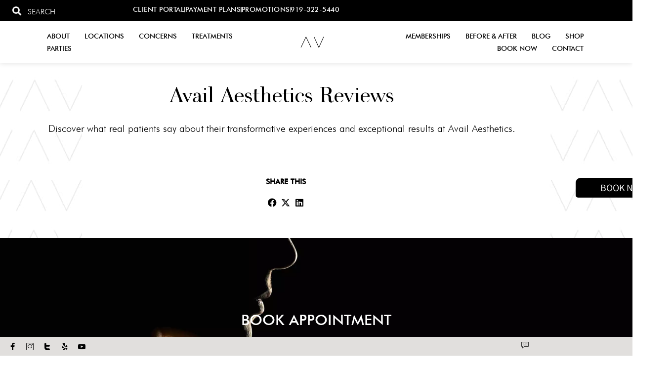

--- FILE ---
content_type: text/html; charset=UTF-8
request_url: https://availaesthetics.com/about/testimonials/
body_size: 39271
content:
<!doctype html>
<html lang="en-US" prefix="og: https://ogp.me/ns#">
<head>
	<meta charset="UTF-8">
	<meta name="viewport" content="width=device-width, initial-scale=1">
	<link rel="profile" href="https://gmpg.org/xfn/11">
	
<!-- Search Engine Optimization by Rank Math PRO - https://rankmath.com/ -->
<title>Avail Aesthetics Reviews | Real Patient Results &amp; Care</title>
<meta name="description" content="Read authentic Avail Aesthetics reviews from real patients. Discover why clients choose us for Botox, fillers, and advanced aesthetic treatments with natural results."/>
<meta name="robots" content="follow, index, max-snippet:-1, max-video-preview:-1, max-image-preview:large"/>
<link rel="canonical" href="https://availaesthetics.com/about/testimonials/" />
<meta property="og:locale" content="en_US" />
<meta property="og:type" content="article" />
<meta property="og:title" content="Avail Aesthetics Reviews | Real Patient Results &amp; Care" />
<meta property="og:description" content="Read authentic Avail Aesthetics reviews from real patients. Discover why clients choose us for Botox, fillers, and advanced aesthetic treatments with natural results." />
<meta property="og:url" content="https://availaesthetics.com/about/testimonials/" />
<meta property="og:site_name" content="Avail Aesthetics" />
<meta property="article:publisher" content="https://www.facebook.com/availaesthetics/" />
<meta property="og:updated_time" content="2025-10-22T14:03:58+00:00" />
<meta property="og:image" content="https://availaesthetics.com/wp-content/uploads/2023/02/Avail-Aesthetics-Team.png" />
<meta property="og:image:secure_url" content="https://availaesthetics.com/wp-content/uploads/2023/02/Avail-Aesthetics-Team.png" />
<meta property="og:image:width" content="1080" />
<meta property="og:image:height" content="1080" />
<meta property="og:image:alt" content="Avail Aesthetics Team" />
<meta property="og:image:type" content="image/png" />
<meta name="twitter:card" content="summary_large_image" />
<meta name="twitter:title" content="Avail Aesthetics Reviews | Real Patient Results &amp; Care" />
<meta name="twitter:description" content="Read authentic Avail Aesthetics reviews from real patients. Discover why clients choose us for Botox, fillers, and advanced aesthetic treatments with natural results." />
<meta name="twitter:site" content="@availaesthetics" />
<meta name="twitter:creator" content="@availaesthetics" />
<meta name="twitter:image" content="https://availaesthetics.com/wp-content/uploads/2023/02/Avail-Aesthetics-Team.png" />
<!-- /Rank Math WordPress SEO plugin -->

<link rel='dns-prefetch' href='//www.googletagmanager.com' />
<link rel="alternate" type="application/rss+xml" title="Avail Aesthetics &raquo; Feed" href="https://availaesthetics.com/feed/" />
<link rel="alternate" title="oEmbed (JSON)" type="application/json+oembed" href="https://availaesthetics.com/wp-json/oembed/1.0/embed?url=https%3A%2F%2Favailaesthetics.com%2Fabout%2Ftestimonials%2F" />
<link rel="alternate" title="oEmbed (XML)" type="text/xml+oembed" href="https://availaesthetics.com/wp-json/oembed/1.0/embed?url=https%3A%2F%2Favailaesthetics.com%2Fabout%2Ftestimonials%2F&#038;format=xml" />

<!-- LCSEO current path: about/testimonials -->
<!-- LCSEO: no overrides found -->
<style id='wp-img-auto-sizes-contain-inline-css'>
img:is([sizes=auto i],[sizes^="auto," i]){contain-intrinsic-size:3000px 1500px}
/*# sourceURL=wp-img-auto-sizes-contain-inline-css */
</style>
<link rel='stylesheet' id='jkit-elements-main-css' href='https://availaesthetics.com/wp-content/plugins/jeg-elementor-kit/assets/css/elements/main.css?ver=3.0.2' media='all' />
<style id='wp-emoji-styles-inline-css'>

	img.wp-smiley, img.emoji {
		display: inline !important;
		border: none !important;
		box-shadow: none !important;
		height: 1em !important;
		width: 1em !important;
		margin: 0 0.07em !important;
		vertical-align: -0.1em !important;
		background: none !important;
		padding: 0 !important;
	}
/*# sourceURL=wp-emoji-styles-inline-css */
</style>
<style id='safe-svg-svg-icon-style-inline-css'>
.safe-svg-cover{text-align:center}.safe-svg-cover .safe-svg-inside{display:inline-block;max-width:100%}.safe-svg-cover svg{fill:currentColor;height:100%;max-height:100%;max-width:100%;width:100%}

/*# sourceURL=https://availaesthetics.com/wp-content/plugins/safe-svg/dist/safe-svg-block-frontend.css */
</style>
<style id='global-styles-inline-css'>
:root{--wp--preset--aspect-ratio--square: 1;--wp--preset--aspect-ratio--4-3: 4/3;--wp--preset--aspect-ratio--3-4: 3/4;--wp--preset--aspect-ratio--3-2: 3/2;--wp--preset--aspect-ratio--2-3: 2/3;--wp--preset--aspect-ratio--16-9: 16/9;--wp--preset--aspect-ratio--9-16: 9/16;--wp--preset--color--black: #000000;--wp--preset--color--cyan-bluish-gray: #abb8c3;--wp--preset--color--white: #ffffff;--wp--preset--color--pale-pink: #f78da7;--wp--preset--color--vivid-red: #cf2e2e;--wp--preset--color--luminous-vivid-orange: #ff6900;--wp--preset--color--luminous-vivid-amber: #fcb900;--wp--preset--color--light-green-cyan: #7bdcb5;--wp--preset--color--vivid-green-cyan: #00d084;--wp--preset--color--pale-cyan-blue: #8ed1fc;--wp--preset--color--vivid-cyan-blue: #0693e3;--wp--preset--color--vivid-purple: #9b51e0;--wp--preset--gradient--vivid-cyan-blue-to-vivid-purple: linear-gradient(135deg,rgb(6,147,227) 0%,rgb(155,81,224) 100%);--wp--preset--gradient--light-green-cyan-to-vivid-green-cyan: linear-gradient(135deg,rgb(122,220,180) 0%,rgb(0,208,130) 100%);--wp--preset--gradient--luminous-vivid-amber-to-luminous-vivid-orange: linear-gradient(135deg,rgb(252,185,0) 0%,rgb(255,105,0) 100%);--wp--preset--gradient--luminous-vivid-orange-to-vivid-red: linear-gradient(135deg,rgb(255,105,0) 0%,rgb(207,46,46) 100%);--wp--preset--gradient--very-light-gray-to-cyan-bluish-gray: linear-gradient(135deg,rgb(238,238,238) 0%,rgb(169,184,195) 100%);--wp--preset--gradient--cool-to-warm-spectrum: linear-gradient(135deg,rgb(74,234,220) 0%,rgb(151,120,209) 20%,rgb(207,42,186) 40%,rgb(238,44,130) 60%,rgb(251,105,98) 80%,rgb(254,248,76) 100%);--wp--preset--gradient--blush-light-purple: linear-gradient(135deg,rgb(255,206,236) 0%,rgb(152,150,240) 100%);--wp--preset--gradient--blush-bordeaux: linear-gradient(135deg,rgb(254,205,165) 0%,rgb(254,45,45) 50%,rgb(107,0,62) 100%);--wp--preset--gradient--luminous-dusk: linear-gradient(135deg,rgb(255,203,112) 0%,rgb(199,81,192) 50%,rgb(65,88,208) 100%);--wp--preset--gradient--pale-ocean: linear-gradient(135deg,rgb(255,245,203) 0%,rgb(182,227,212) 50%,rgb(51,167,181) 100%);--wp--preset--gradient--electric-grass: linear-gradient(135deg,rgb(202,248,128) 0%,rgb(113,206,126) 100%);--wp--preset--gradient--midnight: linear-gradient(135deg,rgb(2,3,129) 0%,rgb(40,116,252) 100%);--wp--preset--font-size--small: 13px;--wp--preset--font-size--medium: 20px;--wp--preset--font-size--large: 36px;--wp--preset--font-size--x-large: 42px;--wp--preset--spacing--20: 0.44rem;--wp--preset--spacing--30: 0.67rem;--wp--preset--spacing--40: 1rem;--wp--preset--spacing--50: 1.5rem;--wp--preset--spacing--60: 2.25rem;--wp--preset--spacing--70: 3.38rem;--wp--preset--spacing--80: 5.06rem;--wp--preset--shadow--natural: 6px 6px 9px rgba(0, 0, 0, 0.2);--wp--preset--shadow--deep: 12px 12px 50px rgba(0, 0, 0, 0.4);--wp--preset--shadow--sharp: 6px 6px 0px rgba(0, 0, 0, 0.2);--wp--preset--shadow--outlined: 6px 6px 0px -3px rgb(255, 255, 255), 6px 6px rgb(0, 0, 0);--wp--preset--shadow--crisp: 6px 6px 0px rgb(0, 0, 0);}:root { --wp--style--global--content-size: 800px;--wp--style--global--wide-size: 1200px; }:where(body) { margin: 0; }.wp-site-blocks > .alignleft { float: left; margin-right: 2em; }.wp-site-blocks > .alignright { float: right; margin-left: 2em; }.wp-site-blocks > .aligncenter { justify-content: center; margin-left: auto; margin-right: auto; }:where(.wp-site-blocks) > * { margin-block-start: 24px; margin-block-end: 0; }:where(.wp-site-blocks) > :first-child { margin-block-start: 0; }:where(.wp-site-blocks) > :last-child { margin-block-end: 0; }:root { --wp--style--block-gap: 24px; }:root :where(.is-layout-flow) > :first-child{margin-block-start: 0;}:root :where(.is-layout-flow) > :last-child{margin-block-end: 0;}:root :where(.is-layout-flow) > *{margin-block-start: 24px;margin-block-end: 0;}:root :where(.is-layout-constrained) > :first-child{margin-block-start: 0;}:root :where(.is-layout-constrained) > :last-child{margin-block-end: 0;}:root :where(.is-layout-constrained) > *{margin-block-start: 24px;margin-block-end: 0;}:root :where(.is-layout-flex){gap: 24px;}:root :where(.is-layout-grid){gap: 24px;}.is-layout-flow > .alignleft{float: left;margin-inline-start: 0;margin-inline-end: 2em;}.is-layout-flow > .alignright{float: right;margin-inline-start: 2em;margin-inline-end: 0;}.is-layout-flow > .aligncenter{margin-left: auto !important;margin-right: auto !important;}.is-layout-constrained > .alignleft{float: left;margin-inline-start: 0;margin-inline-end: 2em;}.is-layout-constrained > .alignright{float: right;margin-inline-start: 2em;margin-inline-end: 0;}.is-layout-constrained > .aligncenter{margin-left: auto !important;margin-right: auto !important;}.is-layout-constrained > :where(:not(.alignleft):not(.alignright):not(.alignfull)){max-width: var(--wp--style--global--content-size);margin-left: auto !important;margin-right: auto !important;}.is-layout-constrained > .alignwide{max-width: var(--wp--style--global--wide-size);}body .is-layout-flex{display: flex;}.is-layout-flex{flex-wrap: wrap;align-items: center;}.is-layout-flex > :is(*, div){margin: 0;}body .is-layout-grid{display: grid;}.is-layout-grid > :is(*, div){margin: 0;}body{padding-top: 0px;padding-right: 0px;padding-bottom: 0px;padding-left: 0px;}a:where(:not(.wp-element-button)){text-decoration: underline;}:root :where(.wp-element-button, .wp-block-button__link){background-color: #32373c;border-width: 0;color: #fff;font-family: inherit;font-size: inherit;font-style: inherit;font-weight: inherit;letter-spacing: inherit;line-height: inherit;padding-top: calc(0.667em + 2px);padding-right: calc(1.333em + 2px);padding-bottom: calc(0.667em + 2px);padding-left: calc(1.333em + 2px);text-decoration: none;text-transform: inherit;}.has-black-color{color: var(--wp--preset--color--black) !important;}.has-cyan-bluish-gray-color{color: var(--wp--preset--color--cyan-bluish-gray) !important;}.has-white-color{color: var(--wp--preset--color--white) !important;}.has-pale-pink-color{color: var(--wp--preset--color--pale-pink) !important;}.has-vivid-red-color{color: var(--wp--preset--color--vivid-red) !important;}.has-luminous-vivid-orange-color{color: var(--wp--preset--color--luminous-vivid-orange) !important;}.has-luminous-vivid-amber-color{color: var(--wp--preset--color--luminous-vivid-amber) !important;}.has-light-green-cyan-color{color: var(--wp--preset--color--light-green-cyan) !important;}.has-vivid-green-cyan-color{color: var(--wp--preset--color--vivid-green-cyan) !important;}.has-pale-cyan-blue-color{color: var(--wp--preset--color--pale-cyan-blue) !important;}.has-vivid-cyan-blue-color{color: var(--wp--preset--color--vivid-cyan-blue) !important;}.has-vivid-purple-color{color: var(--wp--preset--color--vivid-purple) !important;}.has-black-background-color{background-color: var(--wp--preset--color--black) !important;}.has-cyan-bluish-gray-background-color{background-color: var(--wp--preset--color--cyan-bluish-gray) !important;}.has-white-background-color{background-color: var(--wp--preset--color--white) !important;}.has-pale-pink-background-color{background-color: var(--wp--preset--color--pale-pink) !important;}.has-vivid-red-background-color{background-color: var(--wp--preset--color--vivid-red) !important;}.has-luminous-vivid-orange-background-color{background-color: var(--wp--preset--color--luminous-vivid-orange) !important;}.has-luminous-vivid-amber-background-color{background-color: var(--wp--preset--color--luminous-vivid-amber) !important;}.has-light-green-cyan-background-color{background-color: var(--wp--preset--color--light-green-cyan) !important;}.has-vivid-green-cyan-background-color{background-color: var(--wp--preset--color--vivid-green-cyan) !important;}.has-pale-cyan-blue-background-color{background-color: var(--wp--preset--color--pale-cyan-blue) !important;}.has-vivid-cyan-blue-background-color{background-color: var(--wp--preset--color--vivid-cyan-blue) !important;}.has-vivid-purple-background-color{background-color: var(--wp--preset--color--vivid-purple) !important;}.has-black-border-color{border-color: var(--wp--preset--color--black) !important;}.has-cyan-bluish-gray-border-color{border-color: var(--wp--preset--color--cyan-bluish-gray) !important;}.has-white-border-color{border-color: var(--wp--preset--color--white) !important;}.has-pale-pink-border-color{border-color: var(--wp--preset--color--pale-pink) !important;}.has-vivid-red-border-color{border-color: var(--wp--preset--color--vivid-red) !important;}.has-luminous-vivid-orange-border-color{border-color: var(--wp--preset--color--luminous-vivid-orange) !important;}.has-luminous-vivid-amber-border-color{border-color: var(--wp--preset--color--luminous-vivid-amber) !important;}.has-light-green-cyan-border-color{border-color: var(--wp--preset--color--light-green-cyan) !important;}.has-vivid-green-cyan-border-color{border-color: var(--wp--preset--color--vivid-green-cyan) !important;}.has-pale-cyan-blue-border-color{border-color: var(--wp--preset--color--pale-cyan-blue) !important;}.has-vivid-cyan-blue-border-color{border-color: var(--wp--preset--color--vivid-cyan-blue) !important;}.has-vivid-purple-border-color{border-color: var(--wp--preset--color--vivid-purple) !important;}.has-vivid-cyan-blue-to-vivid-purple-gradient-background{background: var(--wp--preset--gradient--vivid-cyan-blue-to-vivid-purple) !important;}.has-light-green-cyan-to-vivid-green-cyan-gradient-background{background: var(--wp--preset--gradient--light-green-cyan-to-vivid-green-cyan) !important;}.has-luminous-vivid-amber-to-luminous-vivid-orange-gradient-background{background: var(--wp--preset--gradient--luminous-vivid-amber-to-luminous-vivid-orange) !important;}.has-luminous-vivid-orange-to-vivid-red-gradient-background{background: var(--wp--preset--gradient--luminous-vivid-orange-to-vivid-red) !important;}.has-very-light-gray-to-cyan-bluish-gray-gradient-background{background: var(--wp--preset--gradient--very-light-gray-to-cyan-bluish-gray) !important;}.has-cool-to-warm-spectrum-gradient-background{background: var(--wp--preset--gradient--cool-to-warm-spectrum) !important;}.has-blush-light-purple-gradient-background{background: var(--wp--preset--gradient--blush-light-purple) !important;}.has-blush-bordeaux-gradient-background{background: var(--wp--preset--gradient--blush-bordeaux) !important;}.has-luminous-dusk-gradient-background{background: var(--wp--preset--gradient--luminous-dusk) !important;}.has-pale-ocean-gradient-background{background: var(--wp--preset--gradient--pale-ocean) !important;}.has-electric-grass-gradient-background{background: var(--wp--preset--gradient--electric-grass) !important;}.has-midnight-gradient-background{background: var(--wp--preset--gradient--midnight) !important;}.has-small-font-size{font-size: var(--wp--preset--font-size--small) !important;}.has-medium-font-size{font-size: var(--wp--preset--font-size--medium) !important;}.has-large-font-size{font-size: var(--wp--preset--font-size--large) !important;}.has-x-large-font-size{font-size: var(--wp--preset--font-size--x-large) !important;}
:root :where(.wp-block-pullquote){font-size: 1.5em;line-height: 1.6;}
/*# sourceURL=global-styles-inline-css */
</style>
<link rel='stylesheet' id='dashicons-css' href='https://availaesthetics.com/wp-includes/css/dashicons.min.css?ver=6.9' media='all' />
<link rel='stylesheet' id='portfolio-front-style-css' href='https://availaesthetics.com/wp-content/plugins/astra-portfolio/dist/fscript.css?ver=1.13.3' media='all' />
<link rel='stylesheet' id='LeadConnector-css' href='https://availaesthetics.com/wp-content/plugins/leadconnector/public/css/lc-public.css?ver=3.0.14' media='all' />
<link rel='stylesheet' id='elementor-icons-css' href='https://availaesthetics.com/wp-content/plugins/elementor/assets/lib/eicons/css/elementor-icons.min.css?ver=5.46.0' media='all' />
<link rel='stylesheet' id='elementor-frontend-css' href='https://availaesthetics.com/wp-content/uploads/elementor/css/custom-frontend.min.css?ver=1769517979' media='all' />
<style id='elementor-frontend-inline-css'>
.elementor-kit-12{--e-global-color-primary:#FFFFFF;--e-global-color-secondary:#000000;--e-global-color-text:#7A7A7A;--e-global-color-accent:#61CE70;--e-global-color-798a45b:#171717;--e-global-color-1973dcf:#DFDFDF;--e-global-color-e12a30b:#171717;--e-global-typography-primary-font-family:"scotch-display-regular";--e-global-typography-primary-font-size:30px;--e-global-typography-primary-font-weight:600;--e-global-typography-primary-text-decoration:none;--e-global-typography-text-font-family:"Futura light bt";--e-global-typography-text-font-size:20px;--e-global-typography-text-font-weight:500;--e-global-typography-text-text-decoration:none;--e-global-typography-accent-font-family:"Roboto";--e-global-typography-accent-font-weight:500;--e-global-typography-accent-text-decoration:none;--e-global-typography-secondary-font-family:"Roboto Slab";--e-global-typography-secondary-font-weight:400;--e-global-typography-secondary-text-decoration:none;background-image:url("https://availaesthetics.com/wp-content/uploads/2023/04/av-background-avail-aesthetics.jpg");font-family:"Futura light bt", Sans-serif;text-decoration:none;background-position:center center;background-repeat:no-repeat;}.elementor-kit-12 button,.elementor-kit-12 input[type="button"],.elementor-kit-12 input[type="submit"],.elementor-kit-12 .elementor-button{background-color:#02010100;font-family:"scotch-display-regular", Sans-serif;font-size:18px;font-weight:700;text-transform:uppercase;text-decoration:none;color:var( --e-global-color-primary );border-style:solid;border-width:1px 1px 1px 1px;border-color:var( --e-global-color-primary );border-radius:0px 0px 0px 0px;padding:15px 0px 15px 0px;}.elementor-kit-12 button:hover,.elementor-kit-12 button:focus,.elementor-kit-12 input[type="button"]:hover,.elementor-kit-12 input[type="button"]:focus,.elementor-kit-12 input[type="submit"]:hover,.elementor-kit-12 input[type="submit"]:focus,.elementor-kit-12 .elementor-button:hover,.elementor-kit-12 .elementor-button:focus{background-color:var( --e-global-color-primary );color:var( --e-global-color-secondary );}.elementor-kit-12 e-page-transition{background-color:#FFBC7D;}.elementor-kit-12 a{text-decoration:none;}.elementor-kit-12 h1{text-decoration:none;}.elementor-kit-12 h2{text-decoration:none;}.elementor-kit-12 h3{text-decoration:none;}.elementor-kit-12 h4{text-decoration:none;}.elementor-kit-12 h5{text-decoration:none;}.elementor-kit-12 h6{text-decoration:none;}.elementor-section.elementor-section-boxed > .elementor-container{max-width:1140px;}.e-con{--container-max-width:1140px;}.elementor-widget:not(:last-child){margin-block-end:20px;}.elementor-element{--widgets-spacing:20px 20px;--widgets-spacing-row:20px;--widgets-spacing-column:20px;}{}h1.entry-title{display:var(--page-title-display);}.site-header .site-branding{flex-direction:column;align-items:stretch;}.site-header{padding-inline-end:0px;padding-inline-start:0px;}.site-footer .site-branding{flex-direction:column;align-items:stretch;}@media(min-width:1155px){.elementor-kit-12{background-attachment:fixed;}}@media(max-width:1154px){.elementor-section.elementor-section-boxed > .elementor-container{max-width:1024px;}.e-con{--container-max-width:1024px;}}@media(max-width:767px){.elementor-section.elementor-section-boxed > .elementor-container{max-width:767px;}.e-con{--container-max-width:767px;}}/* Start Custom Fonts CSS */@font-face {
	font-family: 'scotch-display-regular';
	font-style: normal;
	font-weight: normal;
	font-display: auto;
	src: url('https://availaesthetics.com/wp-content/uploads/2023/02/Scotch-Display.ttf') format('truetype');
}
/* End Custom Fonts CSS */
/* Start Custom Fonts CSS */@font-face {
	font-family: 'Futura light bt';
	font-style: normal;
	font-weight: normal;
	font-display: auto;
	src: url('https://availaesthetics.com/wp-content/uploads/2023/02/futura-light-bt.ttf') format('truetype');
}
/* End Custom Fonts CSS */
.elementor-widget-heading .elementor-heading-title{font-family:var( --e-global-typography-primary-font-family ), Sans-serif;font-size:var( --e-global-typography-primary-font-size );font-weight:var( --e-global-typography-primary-font-weight );text-decoration:var( --e-global-typography-primary-text-decoration );line-height:var( --e-global-typography-primary-line-height );word-spacing:var( --e-global-typography-primary-word-spacing );color:var( --e-global-color-primary );}.elementor-3869 .elementor-element.elementor-element-dc846fb > .elementor-widget-container{margin:20px 0px 0px 0px;}.elementor-3869 .elementor-element.elementor-element-dc846fb{text-align:center;}.elementor-3869 .elementor-element.elementor-element-dc846fb .elementor-heading-title{font-family:"scotch-display-regular", Sans-serif;font-size:45px;font-weight:500;text-decoration:none;color:var( --e-global-color-secondary );}.elementor-widget-text-editor{font-family:var( --e-global-typography-text-font-family ), Sans-serif;font-size:var( --e-global-typography-text-font-size );font-weight:var( --e-global-typography-text-font-weight );text-decoration:var( --e-global-typography-text-text-decoration );line-height:var( --e-global-typography-text-line-height );word-spacing:var( --e-global-typography-text-word-spacing );color:var( --e-global-color-text );}.elementor-widget-text-editor.elementor-drop-cap-view-stacked .elementor-drop-cap{background-color:var( --e-global-color-primary );}.elementor-widget-text-editor.elementor-drop-cap-view-framed .elementor-drop-cap, .elementor-widget-text-editor.elementor-drop-cap-view-default .elementor-drop-cap{color:var( --e-global-color-primary );border-color:var( --e-global-color-primary );}.elementor-3869 .elementor-element.elementor-element-ce3edc6{text-align:center;color:var( --e-global-color-secondary );}.elementor-3869 .elementor-element.elementor-element-046ac6d{margin-top:40px;margin-bottom:20px;padding:8px 8px 8px 8px;}.elementor-3869 .elementor-element.elementor-element-4afd12d > .elementor-element-populated{border-style:solid;border-width:1px 1px 1px 1px;border-color:var( --e-global-color-1973dcf );}.elementor-3869 .elementor-element.elementor-element-4afd12d > .elementor-element-populated, .elementor-3869 .elementor-element.elementor-element-4afd12d > .elementor-element-populated > .elementor-background-overlay, .elementor-3869 .elementor-element.elementor-element-4afd12d > .elementor-background-slideshow{border-radius:3px 3px 3px 3px;}.elementor-3869 .elementor-element.elementor-element-4be4a20{text-align:center;}.elementor-3869 .elementor-element.elementor-element-4be4a20 .elementor-heading-title{font-family:"scotch-display-regular", Sans-serif;font-size:23px;font-weight:400;line-height:1.5em;color:#171717;}.elementor-widget-star-rating .elementor-star-rating__title{color:var( --e-global-color-text );font-family:var( --e-global-typography-text-font-family ), Sans-serif;font-size:var( --e-global-typography-text-font-size );font-weight:var( --e-global-typography-text-font-weight );text-decoration:var( --e-global-typography-text-text-decoration );line-height:var( --e-global-typography-text-line-height );word-spacing:var( --e-global-typography-text-word-spacing );}.elementor-3869 .elementor-element.elementor-element-0022afc{text-align:center;}.elementor-3869 .elementor-element.elementor-element-0022afc > .elementor-widget-container{padding:0px 0px 0px 0px;}.elementor-3869 .elementor-element.elementor-element-0022afc .elementor-star-rating{font-size:20px;}.elementor-3869 .elementor-element.elementor-element-0022afc .elementor-star-rating i:not(:last-of-type){margin-inline-end:5px;}.elementor-3869 .elementor-element.elementor-element-0022afc .elementor-star-rating i:before{color:#171717;}.elementor-3869 .elementor-element.elementor-element-b16fb54{text-align:center;font-family:var( --e-global-typography-text-font-family ), Sans-serif;font-size:var( --e-global-typography-text-font-size );font-weight:var( --e-global-typography-text-font-weight );text-decoration:var( --e-global-typography-text-text-decoration );line-height:var( --e-global-typography-text-line-height );word-spacing:var( --e-global-typography-text-word-spacing );color:#535353;}.elementor-3869 .elementor-element.elementor-element-568175b{margin-top:20px;margin-bottom:20px;padding:8px 8px 8px 8px;}.elementor-3869 .elementor-element.elementor-element-480a4de:not(.elementor-motion-effects-element-type-background) > .elementor-widget-wrap, .elementor-3869 .elementor-element.elementor-element-480a4de > .elementor-widget-wrap > .elementor-motion-effects-container > .elementor-motion-effects-layer{background-color:#F2F2F2;}.elementor-3869 .elementor-element.elementor-element-480a4de > .elementor-element-populated{border-style:solid;border-width:1px 1px 1px 1px;border-color:var( --e-global-color-1973dcf );transition:background 0.3s, border 0.3s, border-radius 0.3s, box-shadow 0.3s;}.elementor-3869 .elementor-element.elementor-element-480a4de > .elementor-element-populated, .elementor-3869 .elementor-element.elementor-element-480a4de > .elementor-element-populated > .elementor-background-overlay, .elementor-3869 .elementor-element.elementor-element-480a4de > .elementor-background-slideshow{border-radius:3px 3px 3px 3px;}.elementor-3869 .elementor-element.elementor-element-480a4de > .elementor-element-populated > .elementor-background-overlay{transition:background 0.3s, border-radius 0.3s, opacity 0.3s;}.elementor-3869 .elementor-element.elementor-element-d51c3fa{text-align:center;}.elementor-3869 .elementor-element.elementor-element-d51c3fa .elementor-heading-title{font-family:"scotch-display-regular", Sans-serif;font-size:23px;font-weight:400;color:var( --e-global-color-secondary );}.elementor-3869 .elementor-element.elementor-element-7a3c6e9{text-align:center;}.elementor-3869 .elementor-element.elementor-element-7a3c6e9 .elementor-star-rating{font-size:20px;}.elementor-3869 .elementor-element.elementor-element-7a3c6e9 .elementor-star-rating i:not(:last-of-type){margin-inline-end:5px;}.elementor-3869 .elementor-element.elementor-element-7a3c6e9 .elementor-star-rating i:before{color:var( --e-global-color-secondary );}.elementor-3869 .elementor-element.elementor-element-b934841{text-align:center;font-family:var( --e-global-typography-text-font-family ), Sans-serif;font-size:var( --e-global-typography-text-font-size );font-weight:var( --e-global-typography-text-font-weight );text-decoration:var( --e-global-typography-text-text-decoration );line-height:var( --e-global-typography-text-line-height );word-spacing:var( --e-global-typography-text-word-spacing );color:#535353;}.elementor-3869 .elementor-element.elementor-element-daaba48{margin-top:20px;margin-bottom:20px;padding:8px 8px 8px 8px;}.elementor-3869 .elementor-element.elementor-element-502b90c > .elementor-element-populated{border-style:solid;border-width:1px 1px 1px 1px;border-color:var( --e-global-color-1973dcf );}.elementor-3869 .elementor-element.elementor-element-502b90c > .elementor-element-populated, .elementor-3869 .elementor-element.elementor-element-502b90c > .elementor-element-populated > .elementor-background-overlay, .elementor-3869 .elementor-element.elementor-element-502b90c > .elementor-background-slideshow{border-radius:3px 3px 3px 3px;}.elementor-3869 .elementor-element.elementor-element-cb1e5df{text-align:center;}.elementor-3869 .elementor-element.elementor-element-cb1e5df .elementor-heading-title{font-family:"scotch-display-regular", Sans-serif;font-size:23px;font-weight:400;-webkit-text-stroke-color:#000;stroke:#000;color:var( --e-global-color-secondary );}.elementor-3869 .elementor-element.elementor-element-b223bba{text-align:center;}.elementor-3869 .elementor-element.elementor-element-b223bba .elementor-star-rating{font-size:20px;}.elementor-3869 .elementor-element.elementor-element-b223bba .elementor-star-rating i:not(:last-of-type){margin-inline-end:5px;}.elementor-3869 .elementor-element.elementor-element-b223bba .elementor-star-rating i:before{color:var( --e-global-color-secondary );}.elementor-3869 .elementor-element.elementor-element-e53db37{text-align:center;font-family:var( --e-global-typography-text-font-family ), Sans-serif;font-size:var( --e-global-typography-text-font-size );font-weight:var( --e-global-typography-text-font-weight );text-decoration:var( --e-global-typography-text-text-decoration );line-height:var( --e-global-typography-text-line-height );word-spacing:var( --e-global-typography-text-word-spacing );color:#535353;}.elementor-3869 .elementor-element.elementor-element-17d8bdc{margin-top:20px;margin-bottom:20px;padding:8px 8px 8px 8px;}.elementor-3869 .elementor-element.elementor-element-bcab5d3:not(.elementor-motion-effects-element-type-background) > .elementor-widget-wrap, .elementor-3869 .elementor-element.elementor-element-bcab5d3 > .elementor-widget-wrap > .elementor-motion-effects-container > .elementor-motion-effects-layer{background-color:#F2F2F2;}.elementor-3869 .elementor-element.elementor-element-bcab5d3 > .elementor-element-populated{border-style:solid;border-width:1px 1px 1px 1px;border-color:var( --e-global-color-1973dcf );transition:background 0.3s, border 0.3s, border-radius 0.3s, box-shadow 0.3s;}.elementor-3869 .elementor-element.elementor-element-bcab5d3 > .elementor-element-populated, .elementor-3869 .elementor-element.elementor-element-bcab5d3 > .elementor-element-populated > .elementor-background-overlay, .elementor-3869 .elementor-element.elementor-element-bcab5d3 > .elementor-background-slideshow{border-radius:3px 3px 3px 3px;}.elementor-3869 .elementor-element.elementor-element-bcab5d3 > .elementor-element-populated > .elementor-background-overlay{transition:background 0.3s, border-radius 0.3s, opacity 0.3s;}.elementor-3869 .elementor-element.elementor-element-49bbb0a{text-align:center;}.elementor-3869 .elementor-element.elementor-element-49bbb0a .elementor-heading-title{font-family:"scotch-display-regular", Sans-serif;font-size:23px;font-weight:400;color:var( --e-global-color-secondary );}.elementor-3869 .elementor-element.elementor-element-208b236{text-align:center;}.elementor-3869 .elementor-element.elementor-element-208b236 .elementor-star-rating{font-size:20px;}.elementor-3869 .elementor-element.elementor-element-208b236 .elementor-star-rating i:not(:last-of-type){margin-inline-end:5px;}.elementor-3869 .elementor-element.elementor-element-208b236 .elementor-star-rating i:before{color:var( --e-global-color-secondary );}.elementor-3869 .elementor-element.elementor-element-04379c2{text-align:center;font-family:var( --e-global-typography-text-font-family ), Sans-serif;font-size:var( --e-global-typography-text-font-size );font-weight:var( --e-global-typography-text-font-weight );text-decoration:var( --e-global-typography-text-text-decoration );line-height:var( --e-global-typography-text-line-height );word-spacing:var( --e-global-typography-text-word-spacing );color:#535353;}.elementor-3869 .elementor-element.elementor-element-412252b{margin-top:20px;margin-bottom:20px;padding:8px 8px 8px 8px;}.elementor-3869 .elementor-element.elementor-element-be808d7 > .elementor-element-populated{border-style:solid;border-width:1px 1px 1px 1px;border-color:var( --e-global-color-1973dcf );}.elementor-3869 .elementor-element.elementor-element-be808d7 > .elementor-element-populated, .elementor-3869 .elementor-element.elementor-element-be808d7 > .elementor-element-populated > .elementor-background-overlay, .elementor-3869 .elementor-element.elementor-element-be808d7 > .elementor-background-slideshow{border-radius:3px 3px 3px 3px;}.elementor-3869 .elementor-element.elementor-element-97c90df{text-align:center;}.elementor-3869 .elementor-element.elementor-element-97c90df .elementor-heading-title{font-family:"scotch-display-regular", Sans-serif;font-size:23px;font-weight:400;color:var( --e-global-color-secondary );}.elementor-3869 .elementor-element.elementor-element-9c57fa1{text-align:center;}.elementor-3869 .elementor-element.elementor-element-9c57fa1 .elementor-star-rating{font-size:20px;}.elementor-3869 .elementor-element.elementor-element-9c57fa1 .elementor-star-rating i:not(:last-of-type){margin-inline-end:5px;}.elementor-3869 .elementor-element.elementor-element-9c57fa1 .elementor-star-rating i:before{color:var( --e-global-color-secondary );}.elementor-3869 .elementor-element.elementor-element-05ec17e{text-align:center;font-family:var( --e-global-typography-text-font-family ), Sans-serif;font-size:var( --e-global-typography-text-font-size );font-weight:var( --e-global-typography-text-font-weight );text-decoration:var( --e-global-typography-text-text-decoration );line-height:var( --e-global-typography-text-line-height );word-spacing:var( --e-global-typography-text-word-spacing );color:#535353;}.elementor-3869 .elementor-element.elementor-element-3302c18{margin-top:20px;margin-bottom:20px;padding:8px 8px 8px 8px;}.elementor-3869 .elementor-element.elementor-element-e40444e:not(.elementor-motion-effects-element-type-background) > .elementor-widget-wrap, .elementor-3869 .elementor-element.elementor-element-e40444e > .elementor-widget-wrap > .elementor-motion-effects-container > .elementor-motion-effects-layer{background-color:#F2F2F2;}.elementor-3869 .elementor-element.elementor-element-e40444e > .elementor-element-populated{border-style:solid;border-width:1px 1px 1px 1px;border-color:var( --e-global-color-1973dcf );transition:background 0.3s, border 0.3s, border-radius 0.3s, box-shadow 0.3s;}.elementor-3869 .elementor-element.elementor-element-e40444e > .elementor-element-populated, .elementor-3869 .elementor-element.elementor-element-e40444e > .elementor-element-populated > .elementor-background-overlay, .elementor-3869 .elementor-element.elementor-element-e40444e > .elementor-background-slideshow{border-radius:3px 3px 3px 3px;}.elementor-3869 .elementor-element.elementor-element-e40444e > .elementor-element-populated > .elementor-background-overlay{transition:background 0.3s, border-radius 0.3s, opacity 0.3s;}.elementor-3869 .elementor-element.elementor-element-f9da2ea{text-align:center;}.elementor-3869 .elementor-element.elementor-element-f9da2ea .elementor-heading-title{font-family:"scotch-display-regular", Sans-serif;font-size:23px;font-weight:400;color:var( --e-global-color-secondary );}.elementor-3869 .elementor-element.elementor-element-a0d3d27{text-align:center;}.elementor-3869 .elementor-element.elementor-element-a0d3d27 .elementor-star-rating{font-size:20px;}.elementor-3869 .elementor-element.elementor-element-a0d3d27 .elementor-star-rating i:not(:last-of-type){margin-inline-end:5px;}.elementor-3869 .elementor-element.elementor-element-a0d3d27 .elementor-star-rating i:before{color:var( --e-global-color-secondary );}.elementor-3869 .elementor-element.elementor-element-58c36f7{text-align:center;font-family:var( --e-global-typography-text-font-family ), Sans-serif;font-size:var( --e-global-typography-text-font-size );font-weight:var( --e-global-typography-text-font-weight );text-decoration:var( --e-global-typography-text-text-decoration );line-height:var( --e-global-typography-text-line-height );word-spacing:var( --e-global-typography-text-word-spacing );}.elementor-3869 .elementor-element.elementor-element-d9859b7{margin-top:20px;margin-bottom:20px;padding:8px 8px 8px 8px;}.elementor-3869 .elementor-element.elementor-element-4a86042 > .elementor-element-populated{border-style:solid;border-width:1px 1px 1px 1px;border-color:var( --e-global-color-1973dcf );margin:0px 0px 0px 0px;--e-column-margin-right:0px;--e-column-margin-left:0px;}.elementor-3869 .elementor-element.elementor-element-4a86042 > .elementor-element-populated, .elementor-3869 .elementor-element.elementor-element-4a86042 > .elementor-element-populated > .elementor-background-overlay, .elementor-3869 .elementor-element.elementor-element-4a86042 > .elementor-background-slideshow{border-radius:3px 3px 3px 3px;}.elementor-3869 .elementor-element.elementor-element-cb3bd0d{text-align:center;}.elementor-3869 .elementor-element.elementor-element-cb3bd0d .elementor-heading-title{font-family:"scotch-display-regular", Sans-serif;font-size:23px;font-weight:400;color:var( --e-global-color-secondary );}.elementor-3869 .elementor-element.elementor-element-736fb75{text-align:center;}.elementor-3869 .elementor-element.elementor-element-736fb75 .elementor-star-rating{font-size:20px;}.elementor-3869 .elementor-element.elementor-element-736fb75 .elementor-star-rating i:not(:last-of-type){margin-inline-end:5px;}.elementor-3869 .elementor-element.elementor-element-736fb75 .elementor-star-rating i:before{color:var( --e-global-color-secondary );}.elementor-3869 .elementor-element.elementor-element-580b374{text-align:center;font-family:var( --e-global-typography-text-font-family ), Sans-serif;font-size:var( --e-global-typography-text-font-size );font-weight:var( --e-global-typography-text-font-weight );text-decoration:var( --e-global-typography-text-text-decoration );line-height:var( --e-global-typography-text-line-height );word-spacing:var( --e-global-typography-text-word-spacing );color:#535353;}.elementor-3869 .elementor-element.elementor-element-7de8139{margin-top:40px;margin-bottom:40px;padding:8px 8px 8px 8px;}.elementor-3869 .elementor-element.elementor-element-903f86a{text-align:center;}.elementor-3869 .elementor-element.elementor-element-903f86a .elementor-heading-title{font-family:"Futura medium bt", Sans-serif;font-size:15px;font-weight:600;color:var( --e-global-color-secondary );}.elementor-widget-uael-social-share span.uael-total-share-btn__icon,.elementor-widget-uael-social-share .uael-total-share-btn__title{color:var( --e-global-color-primary );}.elementor-widget-uael-social-share span.uael-total-share-btn__iconx,.elementor-widget-uael-social-share .uael-total-share-btn__titlex{color:var( --e-global-color-primary );}.elementor-widget-uael-social-share .uael-style-inline .uael-total-share-btn__iconx,.elementor-widget-uael-social-share .uael-style-inline .uael-total-share-btn__titlex,
                .elementor-widget-uael-social-share .uael-style-floating .uael-total-share-btn__iconx,.elementor-widget-uael-social-share .uael-style-floating .uael-total-share-btn__titlex{font-family:var( --e-global-typography-primary-font-family ), Sans-serif;font-weight:var( --e-global-typography-primary-font-weight );text-decoration:var( --e-global-typography-primary-text-decoration );word-spacing:var( --e-global-typography-primary-word-spacing );}.elementor-3869 .elementor-element.elementor-element-68d5518:not(.elementor-grid-0) .elementor-grid{grid-column-gap:0px;grid-row-gap:0px;}.elementor-3869 .elementor-element.elementor-element-68d5518.elementor-grid-0 .uael-share-btn{margin-right:calc(0px / 2);margin-left:calc(0px / 2);margin-bottom:0px;}.elementor-3869 .elementor-element.elementor-element-68d5518.elementor-grid-0 .uael-share-btn:last-child{margin-left:calc(0px / 2);}.elementor-3869 .elementor-element.elementor-element-68d5518.elementor-grid-0 .elementor-grid{margin-right:calc(-0px / 2);margin-left:calc(-0px / 2);}.elementor-3869 .elementor-element.elementor-element-68d5518.elementor-grid-0 .elementor-grid:last-child{margin-left:calc(-0px / 2);}.elementor-3869 .elementor-element.elementor-element-68d5518.uael-stylex-floating .elementor-grid .uael-share-btn{margin-bottom:0px;}.elementor-3869 .elementor-element.elementor-element-68d5518 .uael-share-btn{font-size:calc(0.5px * 10);}.elementor-3869 .elementor-element.elementor-element-68d5518 .uael-total-share-btn{font-size:calc(0.5px * 10);}.elementor-3869 .elementor-element.elementor-element-68d5518 .uael-share-btn__icon i{font-size:18px;}.elementor-3869 .elementor-element.elementor-element-68d5518 .uael-share-btn__icon svg.uae-share-bluesky{width:18px;height:calc(18px * 0.76);}.elementor-3869 .elementor-element.elementor-element-68d5518.elementor-widget-uael-social-share .uael-style-inline .elementor-grid .elementor-grid-item .uael-share-btn.uaelbtn--skin-gradient span.uael-share-btn__icon,
                        .elementor-3869 .elementor-element.elementor-element-68d5518.elementor-widget-uael-social-share .uael-style-inline .elementor-grid .elementor-grid-item .uael-share-btn.uaelbtn--skin-gradient div.uael-share-btn__text{background-color:#00000000;}.elementor-3869 .elementor-element.elementor-element-68d5518.elementor-widget-uael-social-share .uael-style-inline .elementor-grid .elementor-grid-item .uael-share-btn.uaelbtn--skin-minimal span.uael-share-btn__icon{background-color:#00000000;}.elementor-3869 .elementor-element.elementor-element-68d5518.elementor-widget-uael-social-share .uael-style-inline .elementor-grid .elementor-grid-item .uael-share-btn.uaelbtn--skin-minimal > div{color:#000000;}.elementor-3869 .elementor-element.elementor-element-68d5518.elementor-widget-uael-social-share .uael-style-inline .elementor-grid .elementor-grid-item .uael-share-btn.uaelbtn--skin-framed span.uael-share-btn__icon,
                    .elementor-3869 .elementor-element.elementor-element-68d5518.elementor-widget-uael-social-share .uael-style-inline .elementor-grid .elementor-grid-item .uael-share-btn.uaelbtn--skin-framed div.uael-share-btn__text .uael-share-btn__title,
                    .elementor-3869 .elementor-element.elementor-element-68d5518.elementor-widget-uael-social-share .uael-style-inline .elementor-grid .elementor-grid-item div.uael-share-btn.uaelbtn--skin-framed:first-child{color:#00000000;border-color:#00000000;}.elementor-3869 .elementor-element.elementor-element-68d5518.elementor-widget-uael-social-share .uael-style-inline .elementor-grid .elementor-grid-item .uael-share-btn.uaelbtn--skin-boxed div.uael-share-btn__text .uael-share-btn__title,
                    .elementor-3869 .elementor-element.elementor-element-68d5518.elementor-widget-uael-social-share .uael-style-inline .elementor-grid .elementor-grid-item a .uael-share-btn.uaelbtn--skin-boxed{color:#00000000;border-color:#00000000;}.elementor-3869 .elementor-element.elementor-element-68d5518.elementor-widget-uael-social-share .uael-style-inline .elementor-grid .elementor-grid-item div.uael-share-btn.uaelbtn--skin-boxed span.uael-share-btn__icon{background-color:#00000000;}.elementor-3869 .elementor-element.elementor-element-68d5518.elementor-widget-uael-social-share .uael-style-inline .elementor-grid .elementor-grid-item div.uael-share-btn.uaelbtn--skin-flat span.uael-share-btn__icon,
                    .elementor-3869 .elementor-element.elementor-element-68d5518.elementor-widget-uael-social-share .uael-style-inline .elementor-grid .elementor-grid-item .uael-share-btn.uaelbtn--skin-flat div.uael-share-btn__text{background-color:#00000000;}.elementor-3869 .elementor-element.elementor-element-68d5518.elementor-widget-uael-social-share .uael-style-floating .elementor-grid .elementor-grid-item .uael-share-btn.uaelbtn--skin-gradient span.uael-share-btn__icon,
                    .elementor-3869 .elementor-element.elementor-element-68d5518.elementor-widget-uael-social-share .uael-style-floating .elementor-grid .elementor-grid-item .uael-share-btn.uaelbtn--skin-gradient div.uael-share-btn__text{background-color:#00000000;}.elementor-3869 .elementor-element.elementor-element-68d5518.elementor-widget-uael-social-share .uael-style-floating .elementor-grid .elementor-grid-item .uael-share-btn.uaelbtn--skin-minimal span.uael-share-btn__icon{background-color:#00000000;}.elementor-3869 .elementor-element.elementor-element-68d5518.elementor-widget-uael-social-share .uael-style-floating .elementor-grid .elementor-grid-item .uael-share-btn.uaelbtn--skin-minimal > div{color:#000000;}.elementor-3869 .elementor-element.elementor-element-68d5518.elementor-widget-uael-social-share .uael-style-floating .elementor-grid .elementor-grid-item .uael-share-btn.uaelbtn--skin-framed span.uael-share-btn__icon,
                    .elementor-3869 .elementor-element.elementor-element-68d5518.elementor-widget-uael-social-share .uael-style-floating .elementor-grid .elementor-grid-item .uael-share-btn.uaelbtn--skin-framed div.uael-share-btn__text .uael-share-btn__title,
                    .elementor-3869 .elementor-element.elementor-element-68d5518.elementor-widget-uael-social-share .uael-style-floating .elementor-grid .elementor-grid-item div.uael-share-btn.uaelbtn--skin-framed:first-child{color:#00000000;border-color:#00000000;}.elementor-3869 .elementor-element.elementor-element-68d5518.elementor-widget-uael-social-share .uael-style-floating .elementor-grid .elementor-grid-item .uael-share-btn.uaelbtn--skin-boxed div.uael-share-btn__text .uael-share-btn__title,
                    .elementor-3869 .elementor-element.elementor-element-68d5518.elementor-widget-uael-social-share .uael-style-floating .elementor-grid .elementor-grid-item a .uael-share-btn.uaelbtn--skin-boxed{color:#00000000;border-color:#00000000;}.elementor-3869 .elementor-element.elementor-element-68d5518.elementor-widget-uael-social-share .uael-style-floating .elementor-grid .elementor-grid-item div.uael-share-btn.uaelbtn--skin-boxed span.uael-share-btn__icon{background-color:#00000000;}.elementor-3869 .elementor-element.elementor-element-68d5518.elementor-widget-uael-social-share .uael-style-floating .elementor-grid .elementor-grid-item div.uael-share-btn.uaelbtn--skin-flat span.uael-share-btn__icon,
                        .elementor-3869 .elementor-element.elementor-element-68d5518.elementor-widget-uael-social-share .uael-style-floating .elementor-grid .elementor-grid-item .uael-share-btn.uaelbtn--skin-flat div.uael-share-btn__text{background-color:#00000000;}.elementor-3869 .elementor-element.elementor-element-68d5518.elementor-widget-uael-social-share .uael-style-inline .elementor-grid .uael-share-btn.uaelbtn--skin-flat div.uael-share-btn__text,
					.elementor-3869 .elementor-element.elementor-element-68d5518.elementor-widget-uael-social-share .uael-style-inline .elementor-grid .uael-share-btn.uaelbtn--skin-flat span.uael-share-btn__icon.uael-share-btn__icon{color:var( --e-global-color-secondary );}.elementor-3869 .elementor-element.elementor-element-68d5518.elementor-widget-uael-social-share .uael-style-inline .elementor-grid .elementor-grid-item div.uael-share-btn.uaelbtn--skin-boxed span.uael-share-btn__icon i{color:var( --e-global-color-secondary );}.elementor-3869 .elementor-element.elementor-element-68d5518.elementor-widget-uael-social-share .uael-style-inline .elementor-grid .uael-share-btn.uaelbtn--skin-minimal span.uael-share-btn__icon{color:var( --e-global-color-secondary );}.elementor-3869 .elementor-element.elementor-element-68d5518.elementor-widget-uael-social-share .uael-style-inline .elementor-grid .elementor-grid-item .uael-share-btn.uaelbtn--skin-gradient span.uael-share-btn__icon,
                    .elementor-3869 .elementor-element.elementor-element-68d5518.elementor-widget-uael-social-share .uael-style-inline .elementor-grid .elementor-grid-item .uael-share-btn.uaelbtn--skin-gradient div.uael-share-btn__text,
                    .elementor-3869 .elementor-element.elementor-element-68d5518.elementor-widget-uael-social-share .uael-style-inline .elementor-grid .elementor-grid-item .uael-share-btn.uaelbtn--skin-minimal span.uael-share-btn__icon{color:var( --e-global-color-secondary );}.elementor-3869 .elementor-element.elementor-element-68d5518.elementor-widget-uael-social-share .uael-style-floating .elementor-grid .elementor-grid-item .uael-share-btn.uaelbtn--skin-gradient span.uael-share-btn__icon,
                        .elementor-3869 .elementor-element.elementor-element-68d5518.elementor-widget-uael-social-share .uael-style-floating .elementor-grid .elementor-grid-item .uael-share-btn.uaelbtn--skin-gradient div.uael-share-btn__text,
                        .elementor-3869 .elementor-element.elementor-element-68d5518.elementor-widget-uael-social-share .uael-style-floating .elementor-grid .elementor-grid-item .uael-share-btn.uaelbtn--skin-minimal span.uael-share-btn__icon{color:var( --e-global-color-secondary );}.elementor-3869 .elementor-element.elementor-element-68d5518.elementor-widget-uael-social-share .uael-style-inline .elementor-grid .elementor-grid-item .uael-share-btn.uaelbtn--skin-minimal span.uael-share-btn__icon,
                            .elementor-3869 .elementor-element.elementor-element-68d5518.elementor-widget-uael-social-share .uael-style-inline .elementor-grid .elementor-grid-item .uael-share-btn.uaelbtn--skin-minimal div.uael-share-btn__text,
                            .elementor-3869 .elementor-element.elementor-element-68d5518.elementor-widget-uael-social-share .uael-style-inline .elementor-grid .elementor-grid-item .uael-share-btn.uaelbtn--skin-minimal span.uael-share-btn__icon{color:var( --e-global-color-secondary );}.elementor-3869 .elementor-element.elementor-element-68d5518.elementor-widget-uael-social-share .uael-style-floating .elementor-grid .elementor-grid-item .uael-share-btn.uaelbtn--skin-minimal span.uael-share-btn__icon,
                        .elementor-3869 .elementor-element.elementor-element-68d5518.elementor-widget-uael-social-share .uael-style-floating .elementor-grid .elementor-grid-item .uael-share-btn.uaelbtn--skin-minimal div.uael-share-btn__text,
                        .elementor-3869 .elementor-element.elementor-element-68d5518.elementor-widget-uael-social-share .uael-style-floating .elementor-grid .elementor-grid-item .uael-share-btn.uaelbtn--skin-minimal span.uael-share-btn__icon{color:var( --e-global-color-secondary );}.elementor-3869 .elementor-element.elementor-element-68d5518.elementor-widget-uael-social-share .uael-style-inline .elementor-grid .elementor-grid-item .uael-share-btn.uaelbtn--skin-boxed span.uael-share-btn__icon,
                        .elementor-3869 .elementor-element.elementor-element-68d5518.elementor-widget-uael-social-share .uael-style-inline .elementor-grid .elementor-grid-item .uael-share-btn.uaelbtn--skin-boxed div.uael-share-btn__text,
                        .elementor-3869 .elementor-element.elementor-element-68d5518.elementor-widget-uael-social-share .uael-style-inline .elementor-grid .elementor-grid-item .uael-share-btn.uaelbtn--skin-boxed span.uael-share-btn__icon{color:var( --e-global-color-secondary );}.elementor-3869 .elementor-element.elementor-element-68d5518.elementor-widget-uael-social-share .uael-style-floating .elementor-grid .elementor-grid-item .uael-share-btn.uaelbtn--skin-boxed span.uael-share-btn__icon,
                            .elementor-3869 .elementor-element.elementor-element-68d5518.elementor-widget-uael-social-share .uael-style-floating .elementor-grid .elementor-grid-item .uael-share-btn.uaelbtn--skin-boxed div.uael-share-btn__text,
                            .elementor-3869 .elementor-element.elementor-element-68d5518.elementor-widget-uael-social-share .uael-style-floating .elementor-grid .elementor-grid-item .uael-share-btn.uaelbtn--skin-boxed span.uael-share-btn__icon{color:var( --e-global-color-secondary );}.elementor-3869 .elementor-element.elementor-element-68d5518.elementor-widget-uael-social-share .uael-style-inline .elementor-grid .elementor-grid-item .uael-share-btn.uaelbtn--skin-flat span.uael-share-btn__icon i,
                        .elementor-3869 .elementor-element.elementor-element-68d5518.elementor-widget-uael-social-share .uael-style-inline .elementor-grid .elementor-grid-item .uael-share-btn.uaelbtn--skin-flat div.uael-share-btn__text,
                        .elementor-3869 .elementor-element.elementor-element-68d5518.elementor-widget-uael-social-share .uael-style-inline .elementor-grid .elementor-grid-item .uael-share-btn.uaelbtn--skin-flat span.uael-share-btn__icon{color:var( --e-global-color-secondary );}.elementor-3869 .elementor-element.elementor-element-68d5518.elementor-widget-uael-social-share .uael-style-floating .elementor-grid .elementor-grid-item .uael-share-btn.uaelbtn--skin-flat span.uael-share-btn__icon i,
                            .elementor-3869 .elementor-element.elementor-element-68d5518.elementor-widget-uael-social-share .uael-style-floating .elementor-grid .elementor-grid-item .uael-share-btn.uaelbtn--skin-flat div.uael-share-btn__text,
                            .elementor-3869 .elementor-element.elementor-element-68d5518.elementor-widget-uael-social-share .uael-style-floating .elementor-grid .elementor-grid-item .uael-share-btn.uaelbtn--skin-flat span.uael-share-btn__icon{color:var( --e-global-color-secondary );}.elementor-3869 .elementor-element.elementor-element-68d5518.elementor-widget-uael-social-share .uael-style-inline .elementor-grid .uael-share-btn.uaelbtn--skin-flat span.uael-share-btn__icon svg.uae-share-bluesky path{fill:var( --e-global-color-secondary );}.elementor-3869 .elementor-element.elementor-element-68d5518.elementor-widget-uael-social-share .uael-style-inline .elementor-grid .uael-share-btn.uaelbtn--skin-minimal span.uael-share-btn__icon svg.uae-share-bluesky path{fill:var( --e-global-color-secondary );}.elementor-3869 .elementor-element.elementor-element-68d5518.elementor-widget-uael-social-share .uael-style-inline .elementor-grid .uael-share-btn.uaelbtn--skin-boxed span.uael-share-btn__icon svg.uae-share-bluesky path{fill:var( --e-global-color-secondary );}.elementor-3869 .elementor-element.elementor-element-68d5518.elementor-widget-uael-social-share .uael-style-inline .elementor-grid .uael-share-btn.uaelbtn--skin-gradient span.uael-share-btn__icon svg.uae-share-bluesky path{fill:var( --e-global-color-secondary );}.elementor-3869 .elementor-element.elementor-element-68d5518.elementor-widget-uael-social-share .uael-style-floating .elementor-grid .uael-share-btn.uaelbtn--skin-flat span.uael-share-btn__icon svg.uae-share-bluesky path{fill:var( --e-global-color-secondary );}.elementor-3869 .elementor-element.elementor-element-68d5518.elementor-widget-uael-social-share .uael-style-floating .elementor-grid .uael-share-btn.uaelbtn--skin-minimal span.uael-share-btn__icon svg.uae-share-bluesky path{fill:var( --e-global-color-secondary );}.elementor-3869 .elementor-element.elementor-element-68d5518.elementor-widget-uael-social-share .uael-style-floating .elementor-grid .uael-share-btn.uaelbtn--skin-boxed span.uael-share-btn__icon svg.uae-share-bluesky path{fill:var( --e-global-color-secondary );}.elementor-3869 .elementor-element.elementor-element-68d5518.elementor-widget-uael-social-share .uael-style-floating .elementor-grid .uael-share-btn.uaelbtn--skin-gradient span.uael-share-btn__icon svg.uae-share-bluesky path{fill:var( --e-global-color-secondary );}:root{--page-title-display:none;}@media(max-width:1154px){.elementor-widget-heading .elementor-heading-title{font-size:var( --e-global-typography-primary-font-size );line-height:var( --e-global-typography-primary-line-height );word-spacing:var( --e-global-typography-primary-word-spacing );}.elementor-widget-text-editor{font-size:var( --e-global-typography-text-font-size );line-height:var( --e-global-typography-text-line-height );word-spacing:var( --e-global-typography-text-word-spacing );}.elementor-3869 .elementor-element.elementor-element-046ac6d{margin-top:0px;margin-bottom:0px;padding:0px 55px 25px 55px;}.elementor-widget-star-rating .elementor-star-rating__title{font-size:var( --e-global-typography-text-font-size );line-height:var( --e-global-typography-text-line-height );word-spacing:var( --e-global-typography-text-word-spacing );}.elementor-3869 .elementor-element.elementor-element-b16fb54{font-size:var( --e-global-typography-text-font-size );line-height:var( --e-global-typography-text-line-height );word-spacing:var( --e-global-typography-text-word-spacing );}.elementor-3869 .elementor-element.elementor-element-568175b{padding:25px 55px 25px 55px;}.elementor-3869 .elementor-element.elementor-element-b934841{font-size:var( --e-global-typography-text-font-size );line-height:var( --e-global-typography-text-line-height );word-spacing:var( --e-global-typography-text-word-spacing );}.elementor-3869 .elementor-element.elementor-element-daaba48{padding:25px 55px 25px 55px;}.elementor-3869 .elementor-element.elementor-element-e53db37{font-size:var( --e-global-typography-text-font-size );line-height:var( --e-global-typography-text-line-height );word-spacing:var( --e-global-typography-text-word-spacing );}.elementor-3869 .elementor-element.elementor-element-17d8bdc{padding:25px 55px 25px 55px;}.elementor-3869 .elementor-element.elementor-element-04379c2{font-size:var( --e-global-typography-text-font-size );line-height:var( --e-global-typography-text-line-height );word-spacing:var( --e-global-typography-text-word-spacing );}.elementor-3869 .elementor-element.elementor-element-412252b{padding:25px 55px 25px 55px;}.elementor-3869 .elementor-element.elementor-element-05ec17e{font-size:var( --e-global-typography-text-font-size );line-height:var( --e-global-typography-text-line-height );word-spacing:var( --e-global-typography-text-word-spacing );}.elementor-3869 .elementor-element.elementor-element-3302c18{padding:25px 55px 25px 55px;}.elementor-3869 .elementor-element.elementor-element-58c36f7{font-size:var( --e-global-typography-text-font-size );line-height:var( --e-global-typography-text-line-height );word-spacing:var( --e-global-typography-text-word-spacing );}.elementor-3869 .elementor-element.elementor-element-d9859b7{padding:25px 55px 25px 55px;}.elementor-3869 .elementor-element.elementor-element-580b374{font-size:var( --e-global-typography-text-font-size );line-height:var( --e-global-typography-text-line-height );word-spacing:var( --e-global-typography-text-word-spacing );}.elementor-3869 .elementor-element.elementor-element-7de8139{padding:25px 55px 55px 55px;}.elementor-widget-uael-social-share .uael-style-inline .uael-total-share-btn__iconx,.elementor-widget-uael-social-share .uael-style-inline .uael-total-share-btn__titlex,
                .elementor-widget-uael-social-share .uael-style-floating .uael-total-share-btn__iconx,.elementor-widget-uael-social-share .uael-style-floating .uael-total-share-btn__titlex{word-spacing:var( --e-global-typography-primary-word-spacing );} .elementor-3869 .elementor-element.elementor-element-68d5518.elementor-grid-tablet-0 .uael-share-btn{margin-right:calc(10px / 2);margin-left:calc(10px / 2);margin-bottom:10px;} .elementor-3869 .elementor-element.elementor-element-68d5518.elementor-grid-tablet-0 .uael-share-btn:last-child{margin-left:calc(10px / 2);} .elementor-3869 .elementor-element.elementor-element-68d5518.elementor-grid-tablet-0 .elementor-grid{margin-right:calc(-10px / 2);margin-left:calc(-10px / 2);} .elementor-3869 .elementor-element.elementor-element-68d5518.elementor-grid-tablet-0 .elementor-grid:last-child{margin-left:calc(-10px / 2);}.elementor-3869 .elementor-element.elementor-element-68d5518:not(.elementor-grid-0) .elementor-grid{grid-column-gap:10px;grid-row-gap:0px;}.elementor-3869 .elementor-element.elementor-element-68d5518.elementor-grid-0 .uael-share-btn{margin-right:calc(10px / 2);margin-left:calc(10px / 2);margin-bottom:0px;}.elementor-3869 .elementor-element.elementor-element-68d5518.elementor-grid-0 .uael-share-btn:last-child{margin-left:calc(10px / 2);}.elementor-3869 .elementor-element.elementor-element-68d5518.elementor-grid-0 .elementor-grid{margin-right:calc(-10px / 2);margin-left:calc(-10px / 2);}.elementor-3869 .elementor-element.elementor-element-68d5518.elementor-grid-0 .elementor-grid:last-child{margin-left:calc(-10px / 2);}.elementor-3869 .elementor-element.elementor-element-68d5518.uael-stylex-floating .elementor-grid .uael-share-btn{margin-bottom:0px;}}@media(max-width:767px){.elementor-widget-heading .elementor-heading-title{font-size:var( --e-global-typography-primary-font-size );line-height:var( --e-global-typography-primary-line-height );word-spacing:var( --e-global-typography-primary-word-spacing );}.elementor-widget-text-editor{font-size:var( --e-global-typography-text-font-size );line-height:var( --e-global-typography-text-line-height );word-spacing:var( --e-global-typography-text-word-spacing );}.elementor-3869 .elementor-element.elementor-element-046ac6d{margin-top:0px;margin-bottom:0px;padding:0px 25px 25px 25px;}.elementor-widget-star-rating .elementor-star-rating__title{font-size:var( --e-global-typography-text-font-size );line-height:var( --e-global-typography-text-line-height );word-spacing:var( --e-global-typography-text-word-spacing );}.elementor-3869 .elementor-element.elementor-element-b16fb54{font-size:var( --e-global-typography-text-font-size );line-height:var( --e-global-typography-text-line-height );word-spacing:var( --e-global-typography-text-word-spacing );}.elementor-3869 .elementor-element.elementor-element-568175b{margin-top:0px;margin-bottom:0px;padding:25px 25px 25px 25px;}.elementor-3869 .elementor-element.elementor-element-b934841{font-size:var( --e-global-typography-text-font-size );line-height:var( --e-global-typography-text-line-height );word-spacing:var( --e-global-typography-text-word-spacing );}.elementor-3869 .elementor-element.elementor-element-daaba48{margin-top:0px;margin-bottom:0px;padding:25px 25px 25px 25px;}.elementor-3869 .elementor-element.elementor-element-e53db37{font-size:var( --e-global-typography-text-font-size );line-height:var( --e-global-typography-text-line-height );word-spacing:var( --e-global-typography-text-word-spacing );}.elementor-3869 .elementor-element.elementor-element-17d8bdc{margin-top:0px;margin-bottom:0px;padding:25px 25px 25px 25px;}.elementor-3869 .elementor-element.elementor-element-04379c2{font-size:var( --e-global-typography-text-font-size );line-height:var( --e-global-typography-text-line-height );word-spacing:var( --e-global-typography-text-word-spacing );}.elementor-3869 .elementor-element.elementor-element-412252b{margin-top:0px;margin-bottom:0px;padding:25px 25px 25px 25px;}.elementor-3869 .elementor-element.elementor-element-05ec17e{font-size:var( --e-global-typography-text-font-size );line-height:var( --e-global-typography-text-line-height );word-spacing:var( --e-global-typography-text-word-spacing );}.elementor-3869 .elementor-element.elementor-element-3302c18{margin-top:0px;margin-bottom:0px;padding:25px 25px 25px 25px;}.elementor-3869 .elementor-element.elementor-element-58c36f7{font-size:var( --e-global-typography-text-font-size );line-height:var( --e-global-typography-text-line-height );word-spacing:var( --e-global-typography-text-word-spacing );}.elementor-3869 .elementor-element.elementor-element-d9859b7{margin-top:0px;margin-bottom:0px;padding:25px 25px 25px 25px;}.elementor-3869 .elementor-element.elementor-element-580b374{font-size:var( --e-global-typography-text-font-size );line-height:var( --e-global-typography-text-line-height );word-spacing:var( --e-global-typography-text-word-spacing );}.elementor-3869 .elementor-element.elementor-element-7de8139{padding:0px 25px 25px 25px;}.elementor-widget-uael-social-share .uael-style-inline .uael-total-share-btn__iconx,.elementor-widget-uael-social-share .uael-style-inline .uael-total-share-btn__titlex,
                .elementor-widget-uael-social-share .uael-style-floating .uael-total-share-btn__iconx,.elementor-widget-uael-social-share .uael-style-floating .uael-total-share-btn__titlex{word-spacing:var( --e-global-typography-primary-word-spacing );} .elementor-3869 .elementor-element.elementor-element-68d5518.elementor-grid-mobile-0 .uael-share-btn{margin-right:calc(10px / 2);margin-left:calc(10px / 2);margin-bottom:10px;} .elementor-3869 .elementor-element.elementor-element-68d5518.elementor-grid-mobile-0 .uael-share-btn:last-child{margin-left:calc(10px / 2);} .elementor-3869 .elementor-element.elementor-element-68d5518.elementor-grid-mobile-0 .elementor-grid{margin-right:calc(-10px / 2);margin-left:calc(-10px / 2);} .elementor-3869 .elementor-element.elementor-element-68d5518.elementor-grid-mobile-0 .elementor-grid:last-child{margin-left:calc(-10px / 2);}.elementor-3869 .elementor-element.elementor-element-68d5518:not(.elementor-grid-0) .elementor-grid{grid-column-gap:10px;grid-row-gap:10px;}.elementor-3869 .elementor-element.elementor-element-68d5518.elementor-grid-0 .uael-share-btn{margin-right:calc(10px / 2);margin-left:calc(10px / 2);margin-bottom:10px;}.elementor-3869 .elementor-element.elementor-element-68d5518.elementor-grid-0 .uael-share-btn:last-child{margin-left:calc(10px / 2);}.elementor-3869 .elementor-element.elementor-element-68d5518.elementor-grid-0 .elementor-grid{margin-right:calc(-10px / 2);margin-left:calc(-10px / 2);}.elementor-3869 .elementor-element.elementor-element-68d5518.elementor-grid-0 .elementor-grid:last-child{margin-left:calc(-10px / 2);}.elementor-3869 .elementor-element.elementor-element-68d5518.uael-stylex-floating .elementor-grid .uael-share-btn{margin-bottom:10px;}}/* Start Custom Fonts CSS */@font-face {
	font-family: 'scotch-display-regular';
	font-style: normal;
	font-weight: normal;
	font-display: auto;
	src: url('https://availaesthetics.com/wp-content/uploads/2023/02/Scotch-Display.ttf') format('truetype');
}
/* End Custom Fonts CSS */
/* Start Custom Fonts CSS */@font-face {
	font-family: 'Futura medium bt';
	font-style: normal;
	font-weight: normal;
	font-display: auto;
	src: url('https://availaesthetics.com/wp-content/uploads/2023/02/futura-medium-bt.ttf') format('truetype');
}
/* End Custom Fonts CSS */
.elementor-27 .elementor-element.elementor-element-1ff93b5 > .elementor-container > .elementor-column > .elementor-widget-wrap{align-content:center;align-items:center;}.elementor-27 .elementor-element.elementor-element-1ff93b5:not(.elementor-motion-effects-element-type-background), .elementor-27 .elementor-element.elementor-element-1ff93b5 > .elementor-motion-effects-container > .elementor-motion-effects-layer{background-color:var( --e-global-color-primary );}.elementor-27 .elementor-element.elementor-element-1ff93b5 > .elementor-container{min-height:128px;}.elementor-27 .elementor-element.elementor-element-1ff93b5{transition:background 0.3s, border 0.3s, border-radius 0.3s, box-shadow 0.3s;margin-top:0px;margin-bottom:0px;z-index:101;}.elementor-27 .elementor-element.elementor-element-1ff93b5 > .elementor-background-overlay{transition:background 0.3s, border-radius 0.3s, opacity 0.3s;}.elementor-27 .elementor-element.elementor-element-22c2bd0 > .elementor-element-populated{margin:-2px 0px 0px 0px;--e-column-margin-right:0px;--e-column-margin-left:0px;padding:0px 0px 0px 0px;}.elementor-27 .elementor-element.elementor-element-b16d645 > .elementor-container > .elementor-column > .elementor-widget-wrap{align-content:center;align-items:center;}.elementor-27 .elementor-element.elementor-element-b16d645:not(.elementor-motion-effects-element-type-background), .elementor-27 .elementor-element.elementor-element-b16d645 > .elementor-motion-effects-container > .elementor-motion-effects-layer{background-color:var( --e-global-color-secondary );}.elementor-27 .elementor-element.elementor-element-b16d645{transition:background 0.3s, border 0.3s, border-radius 0.3s, box-shadow 0.3s;margin-top:-2px;margin-bottom:0px;padding:0% 1% 0% 1%;z-index:1000;}.elementor-27 .elementor-element.elementor-element-b16d645 > .elementor-background-overlay{transition:background 0.3s, border-radius 0.3s, opacity 0.3s;}.elementor-widget-search-form input[type="search"].elementor-search-form__input{font-family:var( --e-global-typography-text-font-family ), Sans-serif;font-size:var( --e-global-typography-text-font-size );font-weight:var( --e-global-typography-text-font-weight );text-decoration:var( --e-global-typography-text-text-decoration );line-height:var( --e-global-typography-text-line-height );word-spacing:var( --e-global-typography-text-word-spacing );}.elementor-widget-search-form .elementor-search-form__input,
					.elementor-widget-search-form .elementor-search-form__icon,
					.elementor-widget-search-form .elementor-lightbox .dialog-lightbox-close-button,
					.elementor-widget-search-form .elementor-lightbox .dialog-lightbox-close-button:hover,
					.elementor-widget-search-form.elementor-search-form--skin-full_screen input[type="search"].elementor-search-form__input{color:var( --e-global-color-text );fill:var( --e-global-color-text );}.elementor-widget-search-form .elementor-search-form__submit{font-family:var( --e-global-typography-text-font-family ), Sans-serif;font-size:var( --e-global-typography-text-font-size );font-weight:var( --e-global-typography-text-font-weight );text-decoration:var( --e-global-typography-text-text-decoration );line-height:var( --e-global-typography-text-line-height );word-spacing:var( --e-global-typography-text-word-spacing );background-color:var( --e-global-color-secondary );}.elementor-27 .elementor-element.elementor-element-10dd806{width:auto;max-width:auto;}.elementor-27 .elementor-element.elementor-element-10dd806 > .elementor-widget-container{margin:4px 0px 0px 0px;padding:5px 5px 5px 5px;}.elementor-27 .elementor-element.elementor-element-10dd806 .elementor-search-form{text-align:start;}.elementor-27 .elementor-element.elementor-element-10dd806 .elementor-search-form__toggle{--e-search-form-toggle-size:33px;--e-search-form-toggle-color:#FCFCFC;}.elementor-27 .elementor-element.elementor-element-10dd806 .elementor-search-form__input,
					.elementor-27 .elementor-element.elementor-element-10dd806 .elementor-search-form__icon,
					.elementor-27 .elementor-element.elementor-element-10dd806 .elementor-lightbox .dialog-lightbox-close-button,
					.elementor-27 .elementor-element.elementor-element-10dd806 .elementor-lightbox .dialog-lightbox-close-button:hover,
					.elementor-27 .elementor-element.elementor-element-10dd806.elementor-search-form--skin-full_screen input[type="search"].elementor-search-form__input{color:#FFFFFF;fill:#FFFFFF;}.elementor-27 .elementor-element.elementor-element-10dd806:not(.elementor-search-form--skin-full_screen) .elementor-search-form__container{border-radius:3px;}.elementor-27 .elementor-element.elementor-element-10dd806.elementor-search-form--skin-full_screen input[type="search"].elementor-search-form__input{border-radius:3px;}.elementor-widget-heading .elementor-heading-title{font-family:var( --e-global-typography-primary-font-family ), Sans-serif;font-size:var( --e-global-typography-primary-font-size );font-weight:var( --e-global-typography-primary-font-weight );text-decoration:var( --e-global-typography-primary-text-decoration );line-height:var( --e-global-typography-primary-line-height );word-spacing:var( --e-global-typography-primary-word-spacing );color:var( --e-global-color-primary );}.elementor-27 .elementor-element.elementor-element-c3046c9{width:auto;max-width:auto;align-self:center;}.elementor-27 .elementor-element.elementor-element-c3046c9 > .elementor-widget-container{margin:8px 0px 0px 0px;}.elementor-27 .elementor-element.elementor-element-c3046c9 .elementor-heading-title{font-family:"Futura medium bt", Sans-serif;font-size:16px;font-weight:300;}.elementor-widget-icon-list .elementor-icon-list-item:not(:last-child):after{border-color:var( --e-global-color-text );}.elementor-widget-icon-list .elementor-icon-list-icon i{color:var( --e-global-color-primary );}.elementor-widget-icon-list .elementor-icon-list-icon svg{fill:var( --e-global-color-primary );}.elementor-widget-icon-list .elementor-icon-list-item > .elementor-icon-list-text, .elementor-widget-icon-list .elementor-icon-list-item > a{font-family:var( --e-global-typography-text-font-family ), Sans-serif;font-size:var( --e-global-typography-text-font-size );font-weight:var( --e-global-typography-text-font-weight );text-decoration:var( --e-global-typography-text-text-decoration );line-height:var( --e-global-typography-text-line-height );word-spacing:var( --e-global-typography-text-word-spacing );}.elementor-widget-icon-list .elementor-icon-list-text{color:var( --e-global-color-secondary );}.elementor-27 .elementor-element.elementor-element-f8d3361 > .elementor-widget-container{padding:5px 5px 5px 5px;}.elementor-27 .elementor-element.elementor-element-f8d3361 .elementor-icon-list-item:not(:last-child):after{content:"";height:50%;border-color:#ddd;}.elementor-27 .elementor-element.elementor-element-f8d3361 .elementor-icon-list-items:not(.elementor-inline-items) .elementor-icon-list-item:not(:last-child):after{border-block-start-style:solid;border-block-start-width:1.5px;}.elementor-27 .elementor-element.elementor-element-f8d3361 .elementor-icon-list-items.elementor-inline-items .elementor-icon-list-item:not(:last-child):after{border-inline-start-style:solid;}.elementor-27 .elementor-element.elementor-element-f8d3361 .elementor-inline-items .elementor-icon-list-item:not(:last-child):after{border-inline-start-width:1.5px;}.elementor-27 .elementor-element.elementor-element-f8d3361 .elementor-icon-list-icon i{transition:color 0.3s;}.elementor-27 .elementor-element.elementor-element-f8d3361 .elementor-icon-list-icon svg{transition:fill 0.3s;}.elementor-27 .elementor-element.elementor-element-f8d3361{--e-icon-list-icon-size:14px;--icon-vertical-offset:0px;}.elementor-27 .elementor-element.elementor-element-f8d3361 .elementor-icon-list-item > .elementor-icon-list-text, .elementor-27 .elementor-element.elementor-element-f8d3361 .elementor-icon-list-item > a{font-family:"Futura medium bt", Sans-serif;font-size:14px;font-weight:500;letter-spacing:0.5px;}.elementor-27 .elementor-element.elementor-element-f8d3361 .elementor-icon-list-text{color:var( --e-global-color-primary );transition:color 0.3s;}.elementor-27 .elementor-element.elementor-element-17cff06 > .elementor-container > .elementor-column > .elementor-widget-wrap{align-content:center;align-items:center;}.elementor-27 .elementor-element.elementor-element-17cff06:not(.elementor-motion-effects-element-type-background), .elementor-27 .elementor-element.elementor-element-17cff06 > .elementor-motion-effects-container > .elementor-motion-effects-layer{background-color:#FFFFFF;}.elementor-27 .elementor-element.elementor-element-17cff06 > .elementor-background-overlay{opacity:0.5;transition:background 0.3s, border-radius 0.3s, opacity 0.3s;}.elementor-27 .elementor-element.elementor-element-17cff06{box-shadow:0px 0px 10px 0px rgba(0, 0, 0, 0.12);transition:background 0.3s, border 0.3s, border-radius 0.3s, box-shadow 0.3s;padding:15px 080px 15px 080px;z-index:1000;}.elementor-27 .elementor-element.elementor-element-621e2b1 .elementskit-navbar-nav .elementskit-submenu-panel > li > a{background-color:#FFFFFF;font-family:"Futura medium bt", Sans-serif;font-size:12px;font-weight:500;line-height:0px;padding:15px 15px 15px 15px;color:#000000;}.elementor-27 .elementor-element.elementor-element-621e2b1 .elementskit-navbar-nav .elementskit-submenu-panel{background-color:#FFFFFF;border-radius:0px 0px 0px 0px;min-width:300px;box-shadow:0px 0px 10px 0px rgba(0.017349243164081683, 0.017349243164081683, 0.017349243164081683, 0.07);}.elementor-27 .elementor-element.elementor-element-621e2b1 .elementskit-menu-container{height:50px;border-radius:0px 0px 0px 0px;}.elementor-27 .elementor-element.elementor-element-621e2b1 .elementskit-nav-identity-panel{padding:0px 0px 0px 0px;}.elementor-27 .elementor-element.elementor-element-621e2b1 .elementskit-navbar-nav > li > a{font-family:"Futura medium bt", Sans-serif;font-size:14px;font-weight:500;text-transform:uppercase;color:#000000;padding:0px 15px 0px 15px;}.elementor-27 .elementor-element.elementor-element-621e2b1 .elementskit-navbar-nav > li > a:hover{color:var( --e-global-color-secondary );}.elementor-27 .elementor-element.elementor-element-621e2b1 .elementskit-navbar-nav > li > a:focus{color:var( --e-global-color-secondary );}.elementor-27 .elementor-element.elementor-element-621e2b1 .elementskit-navbar-nav > li > a:active{color:var( --e-global-color-secondary );}.elementor-27 .elementor-element.elementor-element-621e2b1 .elementskit-navbar-nav > li:hover > a{color:var( --e-global-color-secondary );}.elementor-27 .elementor-element.elementor-element-621e2b1 .elementskit-navbar-nav > li:hover > a .elementskit-submenu-indicator{color:var( --e-global-color-secondary );}.elementor-27 .elementor-element.elementor-element-621e2b1 .elementskit-navbar-nav > li > a:hover .elementskit-submenu-indicator{color:var( --e-global-color-secondary );}.elementor-27 .elementor-element.elementor-element-621e2b1 .elementskit-navbar-nav > li > a:focus .elementskit-submenu-indicator{color:var( --e-global-color-secondary );}.elementor-27 .elementor-element.elementor-element-621e2b1 .elementskit-navbar-nav > li > a:active .elementskit-submenu-indicator{color:var( --e-global-color-secondary );}.elementor-27 .elementor-element.elementor-element-621e2b1 .elementskit-navbar-nav > li.current-menu-item > a{color:var( --e-global-color-secondary );}.elementor-27 .elementor-element.elementor-element-621e2b1 .elementskit-navbar-nav > li.current-menu-ancestor > a{color:var( --e-global-color-secondary );}.elementor-27 .elementor-element.elementor-element-621e2b1 .elementskit-navbar-nav > li.current-menu-ancestor > a .elementskit-submenu-indicator{color:var( --e-global-color-secondary );}.elementor-27 .elementor-element.elementor-element-621e2b1 .elementskit-navbar-nav > li > a .elementskit-submenu-indicator{color:#101010;fill:#101010;}.elementor-27 .elementor-element.elementor-element-621e2b1 .elementskit-navbar-nav > li > a .ekit-submenu-indicator-icon{color:#101010;fill:#101010;}.elementor-27 .elementor-element.elementor-element-621e2b1 .elementskit-navbar-nav .elementskit-submenu-panel > li > a:hover{color:#707070;}.elementor-27 .elementor-element.elementor-element-621e2b1 .elementskit-navbar-nav .elementskit-submenu-panel > li > a:focus{color:#707070;}.elementor-27 .elementor-element.elementor-element-621e2b1 .elementskit-navbar-nav .elementskit-submenu-panel > li > a:active{color:#707070;}.elementor-27 .elementor-element.elementor-element-621e2b1 .elementskit-navbar-nav .elementskit-submenu-panel > li:hover > a{color:#707070;}.elementor-27 .elementor-element.elementor-element-621e2b1 .elementskit-navbar-nav .elementskit-submenu-panel > li.current-menu-item > a{color:#707070 !important;}.elementor-27 .elementor-element.elementor-element-621e2b1 .elementskit-submenu-panel{padding:20px 0px 20px 30px;}.elementor-27 .elementor-element.elementor-element-621e2b1 .elementskit-menu-hamburger{float:left;}.elementor-27 .elementor-element.elementor-element-621e2b1 .elementskit-menu-hamburger .elementskit-menu-hamburger-icon{background-color:rgba(0, 0, 0, 0.5);}.elementor-27 .elementor-element.elementor-element-621e2b1 .elementskit-menu-hamburger > .ekit-menu-icon{color:rgba(0, 0, 0, 0.5);}.elementor-27 .elementor-element.elementor-element-621e2b1 .elementskit-menu-hamburger:hover .elementskit-menu-hamburger-icon{background-color:rgba(0, 0, 0, 0.5);}.elementor-27 .elementor-element.elementor-element-621e2b1 .elementskit-menu-hamburger:hover > .ekit-menu-icon{color:rgba(0, 0, 0, 0.5);}.elementor-27 .elementor-element.elementor-element-621e2b1 .elementskit-menu-close{color:rgba(51, 51, 51, 1);}.elementor-27 .elementor-element.elementor-element-621e2b1 .elementskit-menu-close:hover{color:rgba(0, 0, 0, 0.5);}.elementor-widget-image .widget-image-caption{color:var( --e-global-color-text );font-family:var( --e-global-typography-text-font-family ), Sans-serif;font-size:var( --e-global-typography-text-font-size );font-weight:var( --e-global-typography-text-font-weight );text-decoration:var( --e-global-typography-text-text-decoration );line-height:var( --e-global-typography-text-line-height );word-spacing:var( --e-global-typography-text-word-spacing );}.elementor-27 .elementor-element.elementor-element-1e40893{text-align:center;}.elementor-27 .elementor-element.elementor-element-1e40893 img{width:100%;max-width:100%;height:55px;}.elementor-27 .elementor-element.elementor-element-77a36dd .elementskit-navbar-nav .elementskit-submenu-panel > li > a{background-color:#FFFFFF;font-family:"Futura medium bt", Sans-serif;font-size:12px;font-weight:500;line-height:0px;padding:15px 15px 15px 15px;color:#000000;}.elementor-27 .elementor-element.elementor-element-77a36dd .elementskit-navbar-nav .elementskit-submenu-panel{background-color:#FFFFFF;border-radius:0px 0px 0px 0px;min-width:200px;box-shadow:0px 0px 10px 0px rgba(0.017349243164081683, 0.017349243164081683, 0.017349243164081683, 0.07);}.elementor-27 .elementor-element.elementor-element-77a36dd .elementskit-menu-container{height:50px;border-radius:0px 0px 0px 0px;}.elementor-27 .elementor-element.elementor-element-77a36dd .elementskit-nav-identity-panel{padding:0px 0px 0px 0px;}.elementor-27 .elementor-element.elementor-element-77a36dd .elementskit-navbar-nav > li > a{font-family:"Futura medium bt", Sans-serif;font-size:14px;font-weight:500;text-transform:uppercase;color:#000000;padding:0px 15px 0px 15px;}.elementor-27 .elementor-element.elementor-element-77a36dd .elementskit-navbar-nav > li > a:hover{color:var( --e-global-color-secondary );}.elementor-27 .elementor-element.elementor-element-77a36dd .elementskit-navbar-nav > li > a:focus{color:var( --e-global-color-secondary );}.elementor-27 .elementor-element.elementor-element-77a36dd .elementskit-navbar-nav > li > a:active{color:var( --e-global-color-secondary );}.elementor-27 .elementor-element.elementor-element-77a36dd .elementskit-navbar-nav > li:hover > a{color:var( --e-global-color-secondary );}.elementor-27 .elementor-element.elementor-element-77a36dd .elementskit-navbar-nav > li:hover > a .elementskit-submenu-indicator{color:var( --e-global-color-secondary );}.elementor-27 .elementor-element.elementor-element-77a36dd .elementskit-navbar-nav > li > a:hover .elementskit-submenu-indicator{color:var( --e-global-color-secondary );}.elementor-27 .elementor-element.elementor-element-77a36dd .elementskit-navbar-nav > li > a:focus .elementskit-submenu-indicator{color:var( --e-global-color-secondary );}.elementor-27 .elementor-element.elementor-element-77a36dd .elementskit-navbar-nav > li > a:active .elementskit-submenu-indicator{color:var( --e-global-color-secondary );}.elementor-27 .elementor-element.elementor-element-77a36dd .elementskit-navbar-nav > li.current-menu-item > a{color:var( --e-global-color-secondary );}.elementor-27 .elementor-element.elementor-element-77a36dd .elementskit-navbar-nav > li.current-menu-ancestor > a{color:var( --e-global-color-secondary );}.elementor-27 .elementor-element.elementor-element-77a36dd .elementskit-navbar-nav > li.current-menu-ancestor > a .elementskit-submenu-indicator{color:var( --e-global-color-secondary );}.elementor-27 .elementor-element.elementor-element-77a36dd .elementskit-navbar-nav > li > a .elementskit-submenu-indicator{color:#101010;fill:#101010;}.elementor-27 .elementor-element.elementor-element-77a36dd .elementskit-navbar-nav > li > a .ekit-submenu-indicator-icon{color:#101010;fill:#101010;}.elementor-27 .elementor-element.elementor-element-77a36dd .elementskit-navbar-nav .elementskit-submenu-panel > li > a:hover{color:#707070;}.elementor-27 .elementor-element.elementor-element-77a36dd .elementskit-navbar-nav .elementskit-submenu-panel > li > a:focus{color:#707070;}.elementor-27 .elementor-element.elementor-element-77a36dd .elementskit-navbar-nav .elementskit-submenu-panel > li > a:active{color:#707070;}.elementor-27 .elementor-element.elementor-element-77a36dd .elementskit-navbar-nav .elementskit-submenu-panel > li:hover > a{color:#707070;}.elementor-27 .elementor-element.elementor-element-77a36dd .elementskit-navbar-nav .elementskit-submenu-panel > li.current-menu-item > a{color:#707070 !important;}.elementor-27 .elementor-element.elementor-element-77a36dd .elementskit-submenu-panel{padding:20px 0px 20px 30px;}.elementor-27 .elementor-element.elementor-element-77a36dd .elementskit-menu-hamburger{float:left;}.elementor-27 .elementor-element.elementor-element-77a36dd .elementskit-menu-hamburger .elementskit-menu-hamburger-icon{background-color:rgba(0, 0, 0, 0.5);}.elementor-27 .elementor-element.elementor-element-77a36dd .elementskit-menu-hamburger > .ekit-menu-icon{color:rgba(0, 0, 0, 0.5);}.elementor-27 .elementor-element.elementor-element-77a36dd .elementskit-menu-hamburger:hover .elementskit-menu-hamburger-icon{background-color:rgba(0, 0, 0, 0.5);}.elementor-27 .elementor-element.elementor-element-77a36dd .elementskit-menu-hamburger:hover > .ekit-menu-icon{color:rgba(0, 0, 0, 0.5);}.elementor-27 .elementor-element.elementor-element-77a36dd .elementskit-menu-close{color:rgba(51, 51, 51, 1);}.elementor-27 .elementor-element.elementor-element-77a36dd .elementskit-menu-close:hover{color:rgba(0, 0, 0, 0.5);}.elementor-27 .elementor-element.elementor-element-7e9f007:not(.elementor-motion-effects-element-type-background), .elementor-27 .elementor-element.elementor-element-7e9f007 > .elementor-motion-effects-container > .elementor-motion-effects-layer{background-color:#FFFFFF;}.elementor-27 .elementor-element.elementor-element-7e9f007{box-shadow:0px 0px 10px 0px rgba(0, 0, 0, 0.12);transition:background 0.3s, border 0.3s, border-radius 0.3s, box-shadow 0.3s;padding:25px 25px 25px 25px;}.elementor-27 .elementor-element.elementor-element-7e9f007 > .elementor-background-overlay{transition:background 0.3s, border-radius 0.3s, opacity 0.3s;}.elementor-27 .elementor-element.elementor-element-dda320e img{width:80%;}.elementor-widget-icon.elementor-view-stacked .elementor-icon{background-color:var( --e-global-color-primary );}.elementor-widget-icon.elementor-view-framed .elementor-icon, .elementor-widget-icon.elementor-view-default .elementor-icon{color:var( --e-global-color-primary );border-color:var( --e-global-color-primary );}.elementor-widget-icon.elementor-view-framed .elementor-icon, .elementor-widget-icon.elementor-view-default .elementor-icon svg{fill:var( --e-global-color-primary );}.elementor-27 .elementor-element.elementor-element-3b6b860 .elementor-icon-wrapper{text-align:center;}.elementor-27 .elementor-element.elementor-element-3b6b860.elementor-view-stacked .elementor-icon{background-color:#0E0E0E;}.elementor-27 .elementor-element.elementor-element-3b6b860.elementor-view-framed .elementor-icon, .elementor-27 .elementor-element.elementor-element-3b6b860.elementor-view-default .elementor-icon{color:#0E0E0E;border-color:#0E0E0E;}.elementor-27 .elementor-element.elementor-element-3b6b860.elementor-view-framed .elementor-icon, .elementor-27 .elementor-element.elementor-element-3b6b860.elementor-view-default .elementor-icon svg{fill:#0E0E0E;}.elementor-27 .elementor-element.elementor-element-290bccb9{margin-top:-1px;margin-bottom:0px;padding:0px 0px 0px 0px;}.elementor-widget-button .elementor-button{background-color:var( --e-global-color-accent );font-family:var( --e-global-typography-accent-font-family ), Sans-serif;font-weight:var( --e-global-typography-accent-font-weight );text-decoration:var( --e-global-typography-accent-text-decoration );line-height:var( --e-global-typography-accent-line-height );word-spacing:var( --e-global-typography-accent-word-spacing );}.elementor-27 .elementor-element.elementor-element-810463c .elementor-button{background-color:var( --e-global-color-secondary );font-family:"Assistant", Sans-serif;font-size:20px;font-weight:normal;text-transform:uppercase;font-style:normal;text-decoration:none;line-height:1em;letter-spacing:0px;border-style:none;border-radius:10px 10px 5px 5px;padding:10px 50px 10px 50px;}.elementor-27 .elementor-element.elementor-element-810463c{width:auto;max-width:auto;top:50vh;}.elementor-27 .elementor-element.elementor-element-810463c > .elementor-widget-container{--e-transform-rotateZ:-90deg;}body:not(.rtl) .elementor-27 .elementor-element.elementor-element-810463c{right:-80px;}body.rtl .elementor-27 .elementor-element.elementor-element-810463c{left:-80px;}.elementor-27 .elementor-element.elementor-element-810463c .elementor-button:hover, .elementor-27 .elementor-element.elementor-element-810463c .elementor-button:focus{color:var( --e-global-color-primary );}.elementor-27 .elementor-element.elementor-element-810463c .elementor-button:hover svg, .elementor-27 .elementor-element.elementor-element-810463c .elementor-button:focus svg{fill:var( --e-global-color-primary );}.elementor-theme-builder-content-area{height:400px;}.elementor-location-header:before, .elementor-location-footer:before{content:"";display:table;clear:both;}@media(max-width:1154px){.elementor-widget-search-form input[type="search"].elementor-search-form__input{font-size:var( --e-global-typography-text-font-size );line-height:var( --e-global-typography-text-line-height );word-spacing:var( --e-global-typography-text-word-spacing );}.elementor-widget-search-form .elementor-search-form__submit{font-size:var( --e-global-typography-text-font-size );line-height:var( --e-global-typography-text-line-height );word-spacing:var( --e-global-typography-text-word-spacing );}.elementor-widget-heading .elementor-heading-title{font-size:var( --e-global-typography-primary-font-size );line-height:var( --e-global-typography-primary-line-height );word-spacing:var( --e-global-typography-primary-word-spacing );}.elementor-widget-icon-list .elementor-icon-list-item > .elementor-icon-list-text, .elementor-widget-icon-list .elementor-icon-list-item > a{font-size:var( --e-global-typography-text-font-size );line-height:var( --e-global-typography-text-line-height );word-spacing:var( --e-global-typography-text-word-spacing );}.elementor-27 .elementor-element.elementor-element-621e2b1 .elementskit-nav-identity-panel{padding:10px 0px 10px 0px;}.elementor-27 .elementor-element.elementor-element-621e2b1 .elementskit-menu-container{max-width:350px;border-radius:0px 0px 0px 0px;}.elementor-27 .elementor-element.elementor-element-621e2b1 .elementskit-navbar-nav > li > a{color:#000000;padding:10px 15px 10px 15px;}.elementor-27 .elementor-element.elementor-element-621e2b1 .elementskit-navbar-nav .elementskit-submenu-panel > li > a{padding:15px 15px 15px 15px;}.elementor-27 .elementor-element.elementor-element-621e2b1 .elementskit-navbar-nav .elementskit-submenu-panel{border-radius:0px 0px 0px 0px;}.elementor-27 .elementor-element.elementor-element-621e2b1 .elementskit-menu-hamburger{padding:8px 8px 8px 8px;width:45px;border-radius:3px;}.elementor-27 .elementor-element.elementor-element-621e2b1 .elementskit-menu-close{padding:8px 8px 8px 8px;margin:12px 12px 12px 12px;width:45px;border-radius:3px;}.elementor-27 .elementor-element.elementor-element-621e2b1 .elementskit-nav-logo > img{max-width:160px;max-height:60px;}.elementor-27 .elementor-element.elementor-element-621e2b1 .elementskit-nav-logo{margin:5px 0px 5px 0px;padding:5px 5px 5px 5px;}.elementor-widget-image .widget-image-caption{font-size:var( --e-global-typography-text-font-size );line-height:var( --e-global-typography-text-line-height );word-spacing:var( --e-global-typography-text-word-spacing );}.elementor-27 .elementor-element.elementor-element-77a36dd .elementskit-nav-identity-panel{padding:10px 0px 10px 0px;}.elementor-27 .elementor-element.elementor-element-77a36dd .elementskit-menu-container{max-width:350px;border-radius:0px 0px 0px 0px;}.elementor-27 .elementor-element.elementor-element-77a36dd .elementskit-navbar-nav > li > a{color:#000000;padding:10px 15px 10px 15px;}.elementor-27 .elementor-element.elementor-element-77a36dd .elementskit-navbar-nav .elementskit-submenu-panel > li > a{padding:15px 15px 15px 15px;}.elementor-27 .elementor-element.elementor-element-77a36dd .elementskit-navbar-nav .elementskit-submenu-panel{border-radius:0px 0px 0px 0px;}.elementor-27 .elementor-element.elementor-element-77a36dd .elementskit-menu-hamburger{padding:8px 8px 8px 8px;width:45px;border-radius:3px;}.elementor-27 .elementor-element.elementor-element-77a36dd .elementskit-menu-close{padding:8px 8px 8px 8px;margin:12px 12px 12px 12px;width:45px;border-radius:3px;}.elementor-27 .elementor-element.elementor-element-77a36dd .elementskit-nav-logo > img{max-width:160px;max-height:60px;}.elementor-27 .elementor-element.elementor-element-77a36dd .elementskit-nav-logo{margin:5px 0px 5px 0px;padding:5px 5px 5px 5px;}.elementor-27 .elementor-element.elementor-element-7e9f007{padding:25px 60px 25px 60px;}.elementor-27 .elementor-element.elementor-element-dda320e{text-align:start;}.elementor-27 .elementor-element.elementor-element-dda320e img{width:100%;max-width:100%;height:45px;}.elementor-27 .elementor-element.elementor-element-3b6b860 > .elementor-widget-container{padding:0px 0px 0px 0px;}.elementor-27 .elementor-element.elementor-element-3b6b860 .elementor-icon-wrapper{text-align:end;}.elementor-27 .elementor-element.elementor-element-3b6b860 .elementor-icon{font-size:40px;}.elementor-27 .elementor-element.elementor-element-3b6b860 .elementor-icon svg{height:40px;}.elementor-widget-button .elementor-button{line-height:var( --e-global-typography-accent-line-height );word-spacing:var( --e-global-typography-accent-word-spacing );}body:not(.rtl) .elementor-27 .elementor-element.elementor-element-810463c{right:-80px;}body.rtl .elementor-27 .elementor-element.elementor-element-810463c{left:-80px;}.elementor-27 .elementor-element.elementor-element-810463c .elementor-button{font-size:20px;}}@media(max-width:767px){.elementor-widget-search-form input[type="search"].elementor-search-form__input{font-size:var( --e-global-typography-text-font-size );line-height:var( --e-global-typography-text-line-height );word-spacing:var( --e-global-typography-text-word-spacing );}.elementor-widget-search-form .elementor-search-form__submit{font-size:var( --e-global-typography-text-font-size );line-height:var( --e-global-typography-text-line-height );word-spacing:var( --e-global-typography-text-word-spacing );}.elementor-widget-heading .elementor-heading-title{font-size:var( --e-global-typography-primary-font-size );line-height:var( --e-global-typography-primary-line-height );word-spacing:var( --e-global-typography-primary-word-spacing );}.elementor-widget-icon-list .elementor-icon-list-item > .elementor-icon-list-text, .elementor-widget-icon-list .elementor-icon-list-item > a{font-size:var( --e-global-typography-text-font-size );line-height:var( --e-global-typography-text-line-height );word-spacing:var( --e-global-typography-text-word-spacing );}.elementor-27 .elementor-element.elementor-element-621e2b1 .elementskit-nav-logo > img{max-width:120px;max-height:50px;}.elementor-widget-image .widget-image-caption{font-size:var( --e-global-typography-text-font-size );line-height:var( --e-global-typography-text-line-height );word-spacing:var( --e-global-typography-text-word-spacing );}.elementor-27 .elementor-element.elementor-element-77a36dd .elementskit-nav-logo > img{max-width:120px;max-height:50px;}.elementor-27 .elementor-element.elementor-element-7e9f007{padding:10px 25px 10px 25px;}.elementor-27 .elementor-element.elementor-element-d41505b{width:70%;}.elementor-27 .elementor-element.elementor-element-dda320e > .elementor-widget-container{padding:0px 0px 0px 0px;}.elementor-27 .elementor-element.elementor-element-dda320e img{width:100%;max-width:100%;height:30px;}.elementor-27 .elementor-element.elementor-element-e632d7d{width:30%;}.elementor-27 .elementor-element.elementor-element-3b6b860 > .elementor-widget-container{padding:0px 0px 0px 0px;}.elementor-27 .elementor-element.elementor-element-3b6b860 .elementor-icon-wrapper{text-align:end;}.elementor-27 .elementor-element.elementor-element-3b6b860 .elementor-icon{font-size:25px;}.elementor-27 .elementor-element.elementor-element-3b6b860 .elementor-icon svg{height:25px;}.elementor-widget-button .elementor-button{line-height:var( --e-global-typography-accent-line-height );word-spacing:var( --e-global-typography-accent-word-spacing );}body:not(.rtl) .elementor-27 .elementor-element.elementor-element-810463c{right:-75px;}body.rtl .elementor-27 .elementor-element.elementor-element-810463c{left:-75px;}.elementor-27 .elementor-element.elementor-element-810463c .elementor-button{font-size:16px;}}@media(min-width:768px){.elementor-27 .elementor-element.elementor-element-f16eb87{width:20%;}.elementor-27 .elementor-element.elementor-element-fc70c84{width:80%;}.elementor-27 .elementor-element.elementor-element-22f5190{width:41.8%;}.elementor-27 .elementor-element.elementor-element-7526270{width:15%;}.elementor-27 .elementor-element.elementor-element-298c32a{width:42.864%;}}@media(max-width:1154px) and (min-width:768px){.elementor-27 .elementor-element.elementor-element-d41505b{width:70%;}.elementor-27 .elementor-element.elementor-element-e632d7d{width:30%;}}/* Start Custom Fonts CSS */@font-face {
	font-family: 'Futura medium bt';
	font-style: normal;
	font-weight: normal;
	font-display: auto;
	src: url('https://availaesthetics.com/wp-content/uploads/2023/02/futura-medium-bt.ttf') format('truetype');
}
/* End Custom Fonts CSS */
.elementor-164 .elementor-element.elementor-element-566f3f4:not(.elementor-motion-effects-element-type-background), .elementor-164 .elementor-element.elementor-element-566f3f4 > .elementor-motion-effects-container > .elementor-motion-effects-layer{background-color:#000000;background-image:url("https://availaesthetics.com/wp-content/uploads/2024/01/footer-background-avail-aesthetics-scaled-65b065d9d72d4.webp");background-position:center center;background-repeat:no-repeat;background-size:cover;}.elementor-164 .elementor-element.elementor-element-566f3f4{transition:background 0.3s, border 0.3s, border-radius 0.3s, box-shadow 0.3s;padding:08% 7% 0% 7%;}.elementor-164 .elementor-element.elementor-element-566f3f4 > .elementor-background-overlay{transition:background 0.3s, border-radius 0.3s, opacity 0.3s;}.elementor-164 .elementor-element.elementor-element-94b0257 > .elementor-element-populated{margin:0px 0px 0px 0px;--e-column-margin-right:0px;--e-column-margin-left:0px;padding:0px 0px 0px 0px;}.elementor-widget-heading .elementor-heading-title{font-family:var( --e-global-typography-primary-font-family ), Sans-serif;font-size:var( --e-global-typography-primary-font-size );font-weight:var( --e-global-typography-primary-font-weight );text-decoration:var( --e-global-typography-primary-text-decoration );line-height:var( --e-global-typography-primary-line-height );word-spacing:var( --e-global-typography-primary-word-spacing );color:var( --e-global-color-primary );}.elementor-164 .elementor-element.elementor-element-2c3a2fd > .elementor-widget-container{margin:40px 0px 0px 0px;}.elementor-164 .elementor-element.elementor-element-2c3a2fd{text-align:center;}.elementor-164 .elementor-element.elementor-element-2c3a2fd .elementor-heading-title{font-family:"Futura medium bt", Sans-serif;font-weight:400;color:#FFFFFF;}.elementor-164 .elementor-element.elementor-element-0bfc036 > .elementor-widget-container{margin:0px 0px 0px 0px;}.elementor-164 .elementor-element.elementor-element-0bfc036{text-align:center;}.elementor-164 .elementor-element.elementor-element-0bfc036 .elementor-heading-title{font-family:"scotch-display-regular", Sans-serif;font-size:80px;font-weight:400;color:#FFFFFF;}.elementor-widget-text-editor{font-family:var( --e-global-typography-text-font-family ), Sans-serif;font-size:var( --e-global-typography-text-font-size );font-weight:var( --e-global-typography-text-font-weight );text-decoration:var( --e-global-typography-text-text-decoration );line-height:var( --e-global-typography-text-line-height );word-spacing:var( --e-global-typography-text-word-spacing );color:var( --e-global-color-text );}.elementor-widget-text-editor.elementor-drop-cap-view-stacked .elementor-drop-cap{background-color:var( --e-global-color-primary );}.elementor-widget-text-editor.elementor-drop-cap-view-framed .elementor-drop-cap, .elementor-widget-text-editor.elementor-drop-cap-view-default .elementor-drop-cap{color:var( --e-global-color-primary );border-color:var( --e-global-color-primary );}.elementor-164 .elementor-element.elementor-element-70b028a{text-align:center;font-family:"Futura light bt", Sans-serif;font-size:18px;font-weight:400;color:#FFFFFF;}.elementor-widget-button .elementor-button{background-color:var( --e-global-color-accent );font-family:var( --e-global-typography-accent-font-family ), Sans-serif;font-weight:var( --e-global-typography-accent-font-weight );text-decoration:var( --e-global-typography-accent-text-decoration );line-height:var( --e-global-typography-accent-line-height );word-spacing:var( --e-global-typography-accent-word-spacing );}.elementor-164 .elementor-element.elementor-element-b55e4d9 .elementor-button{background-color:transparent;font-family:"scotch-display-regular", Sans-serif;font-size:18px;font-weight:700;background-image:linear-gradient(158deg, #766500 43%, #635607B5 72%);border-style:none;border-radius:0px 0px 0px 0px;padding:15px 40px 15px 40px;}.elementor-164 .elementor-element.elementor-element-b55e4d9 > .elementor-widget-container{margin:20px 0px 0px 0px;}.elementor-164 .elementor-element.elementor-element-b55e4d9 .elementor-button:hover, .elementor-164 .elementor-element.elementor-element-b55e4d9 .elementor-button:focus{color:var( --e-global-color-primary );}.elementor-164 .elementor-element.elementor-element-b55e4d9 .elementor-button:hover svg, .elementor-164 .elementor-element.elementor-element-b55e4d9 .elementor-button:focus svg{fill:var( --e-global-color-primary );}.elementor-164 .elementor-element.elementor-element-14eac5f:not(.elementor-motion-effects-element-type-background), .elementor-164 .elementor-element.elementor-element-14eac5f > .elementor-motion-effects-container > .elementor-motion-effects-layer{background-image:url("https://availaesthetics.com/wp-content/uploads/2023/02/footer-bg-at-2x-scaled-65b06af05efd1.webp");background-position:center center;}.elementor-164 .elementor-element.elementor-element-14eac5f > .elementor-container{min-height:400px;}.elementor-164 .elementor-element.elementor-element-14eac5f{transition:background 0.3s, border 0.3s, border-radius 0.3s, box-shadow 0.3s;padding:50px 0px 20px 0px;}.elementor-164 .elementor-element.elementor-element-14eac5f > .elementor-background-overlay{transition:background 0.3s, border-radius 0.3s, opacity 0.3s;}.elementor-164 .elementor-element.elementor-element-09a2cce > .elementor-element-populated{margin:0px 40px 0px 10px;--e-column-margin-right:40px;--e-column-margin-left:10px;}.elementor-164 .elementor-element.elementor-element-caf5e63 .elementor-heading-title{font-family:"Futura medium bt", Sans-serif;font-size:16px;font-weight:700;letter-spacing:1px;color:#FFFFFF;}.elementor-widget-divider{--divider-color:var( --e-global-color-secondary );}.elementor-widget-divider .elementor-divider__text{color:var( --e-global-color-secondary );font-family:var( --e-global-typography-secondary-font-family ), Sans-serif;font-weight:var( --e-global-typography-secondary-font-weight );text-decoration:var( --e-global-typography-secondary-text-decoration );line-height:var( --e-global-typography-secondary-line-height );word-spacing:var( --e-global-typography-secondary-word-spacing );}.elementor-widget-divider.elementor-view-stacked .elementor-icon{background-color:var( --e-global-color-secondary );}.elementor-widget-divider.elementor-view-framed .elementor-icon, .elementor-widget-divider.elementor-view-default .elementor-icon{color:var( --e-global-color-secondary );border-color:var( --e-global-color-secondary );}.elementor-widget-divider.elementor-view-framed .elementor-icon, .elementor-widget-divider.elementor-view-default .elementor-icon svg{fill:var( --e-global-color-secondary );}.elementor-164 .elementor-element.elementor-element-da675fc{--divider-border-style:solid;--divider-color:#FFFFFF;--divider-border-width:1px;}.elementor-164 .elementor-element.elementor-element-da675fc > .elementor-widget-container{margin:0px 0px 0px 0px;padding:0px 0px 0px 0px;}.elementor-164 .elementor-element.elementor-element-da675fc .elementor-divider-separator{width:100%;}.elementor-164 .elementor-element.elementor-element-da675fc .elementor-divider{padding-block-start:2px;padding-block-end:2px;}.elementor-widget-icon-list .elementor-icon-list-item:not(:last-child):after{border-color:var( --e-global-color-text );}.elementor-widget-icon-list .elementor-icon-list-icon i{color:var( --e-global-color-primary );}.elementor-widget-icon-list .elementor-icon-list-icon svg{fill:var( --e-global-color-primary );}.elementor-widget-icon-list .elementor-icon-list-item > .elementor-icon-list-text, .elementor-widget-icon-list .elementor-icon-list-item > a{font-family:var( --e-global-typography-text-font-family ), Sans-serif;font-size:var( --e-global-typography-text-font-size );font-weight:var( --e-global-typography-text-font-weight );text-decoration:var( --e-global-typography-text-text-decoration );line-height:var( --e-global-typography-text-line-height );word-spacing:var( --e-global-typography-text-word-spacing );}.elementor-widget-icon-list .elementor-icon-list-text{color:var( --e-global-color-secondary );}.elementor-164 .elementor-element.elementor-element-9436e06 .elementor-icon-list-icon i{transition:color 0.3s;}.elementor-164 .elementor-element.elementor-element-9436e06 .elementor-icon-list-icon svg{transition:fill 0.3s;}.elementor-164 .elementor-element.elementor-element-9436e06{--e-icon-list-icon-size:14px;--icon-vertical-offset:0px;}.elementor-164 .elementor-element.elementor-element-9436e06 .elementor-icon-list-item > .elementor-icon-list-text, .elementor-164 .elementor-element.elementor-element-9436e06 .elementor-icon-list-item > a{font-family:"Futura medium bt", Sans-serif;font-size:13px;font-weight:400;line-height:24px;}.elementor-164 .elementor-element.elementor-element-9436e06 .elementor-icon-list-text{color:#ECECEC;transition:color 0.3s;}.elementor-164 .elementor-element.elementor-element-e92417e > .elementor-element-populated{margin:0px 40px 0px 10px;--e-column-margin-right:40px;--e-column-margin-left:10px;}.elementor-164 .elementor-element.elementor-element-2f2be05 .elementor-heading-title{font-family:"Futura medium bt", Sans-serif;font-size:16px;font-weight:700;letter-spacing:1px;color:#FFFFFF;}.elementor-164 .elementor-element.elementor-element-aff9b47{--divider-border-style:solid;--divider-color:#FFFFFF;--divider-border-width:1px;}.elementor-164 .elementor-element.elementor-element-aff9b47 > .elementor-widget-container{margin:0px 0px 0px 0px;padding:0px 0px 0px 0px;}.elementor-164 .elementor-element.elementor-element-aff9b47 .elementor-divider-separator{width:100%;}.elementor-164 .elementor-element.elementor-element-aff9b47 .elementor-divider{padding-block-start:2px;padding-block-end:2px;}.elementor-164 .elementor-element.elementor-element-f47e6f7 .elementor-icon-list-icon i{transition:color 0.3s;}.elementor-164 .elementor-element.elementor-element-f47e6f7 .elementor-icon-list-icon svg{transition:fill 0.3s;}.elementor-164 .elementor-element.elementor-element-f47e6f7{--e-icon-list-icon-size:14px;--icon-vertical-offset:0px;}.elementor-164 .elementor-element.elementor-element-f47e6f7 .elementor-icon-list-item > .elementor-icon-list-text, .elementor-164 .elementor-element.elementor-element-f47e6f7 .elementor-icon-list-item > a{font-family:"Futura medium bt", Sans-serif;font-size:13px;font-weight:400;line-height:24px;}.elementor-164 .elementor-element.elementor-element-f47e6f7 .elementor-icon-list-text{color:#ECECEC;transition:color 0.3s;}.elementor-164 .elementor-element.elementor-element-1b00e12 > .elementor-element-populated{margin:0px 40px 0px -3px;--e-column-margin-right:40px;--e-column-margin-left:-3px;}.elementor-164 .elementor-element.elementor-element-f89562e .elementor-heading-title{font-family:"Futura medium bt", Sans-serif;font-size:16px;font-weight:700;letter-spacing:1px;color:#FFFFFF;}.elementor-164 .elementor-element.elementor-element-4c6c2b3{--divider-border-style:solid;--divider-color:#FFFFFF;--divider-border-width:1px;}.elementor-164 .elementor-element.elementor-element-4c6c2b3 > .elementor-widget-container{margin:0px 0px 0px 0px;padding:0px 0px 0px 0px;}.elementor-164 .elementor-element.elementor-element-4c6c2b3 .elementor-divider-separator{width:100%;}.elementor-164 .elementor-element.elementor-element-4c6c2b3 .elementor-divider{padding-block-start:2px;padding-block-end:2px;}.elementor-164 .elementor-element.elementor-element-8893d46{font-family:"Futura medium bt", Sans-serif;font-size:14px;font-weight:400;text-transform:uppercase;color:var( --e-global-color-primary );}.elementor-164 .elementor-element.elementor-element-b9c5d07 > .elementor-element-populated{margin:0px 40px 0px 10px;--e-column-margin-right:40px;--e-column-margin-left:10px;}.elementor-164 .elementor-element.elementor-element-9ffe063 .elementor-heading-title{font-family:"Futura medium bt", Sans-serif;font-size:16px;font-weight:700;letter-spacing:1px;color:#FFFFFF;}.elementor-164 .elementor-element.elementor-element-68b81cf{--divider-border-style:solid;--divider-color:#FFFFFF;--divider-border-width:1px;}.elementor-164 .elementor-element.elementor-element-68b81cf > .elementor-widget-container{margin:0px 0px 0px 0px;padding:0px 0px 0px 0px;}.elementor-164 .elementor-element.elementor-element-68b81cf .elementor-divider-separator{width:100%;}.elementor-164 .elementor-element.elementor-element-68b81cf .elementor-divider{padding-block-start:2px;padding-block-end:2px;}.elementor-164 .elementor-element.elementor-element-26b530c .elementor-icon-list-icon i{transition:color 0.3s;}.elementor-164 .elementor-element.elementor-element-26b530c .elementor-icon-list-icon svg{transition:fill 0.3s;}.elementor-164 .elementor-element.elementor-element-26b530c{--e-icon-list-icon-size:14px;--icon-vertical-offset:0px;}.elementor-164 .elementor-element.elementor-element-26b530c .elementor-icon-list-item > .elementor-icon-list-text, .elementor-164 .elementor-element.elementor-element-26b530c .elementor-icon-list-item > a{font-family:"Futura medium bt", Sans-serif;font-size:13px;font-weight:400;line-height:24px;}.elementor-164 .elementor-element.elementor-element-26b530c .elementor-icon-list-text{color:#ECECEC;transition:color 0.3s;}.elementor-164 .elementor-element.elementor-element-fa0505c{font-family:"Futura medium bt", Sans-serif;font-size:12px;font-weight:400;color:#ECECEC;}.elementor-164 .elementor-element.elementor-element-9f7832d .elementor-heading-title{font-family:"Futura medium bt", Sans-serif;font-size:14px;font-weight:600;color:#FFFFFF;}.elementor-164 .elementor-element.elementor-element-46c89bc{--divider-border-style:solid;--divider-color:#FFFFFF;--divider-border-width:1px;}.elementor-164 .elementor-element.elementor-element-46c89bc > .elementor-widget-container{margin:0px 0px 0px 0px;padding:0px 0px 0px 0px;}.elementor-164 .elementor-element.elementor-element-46c89bc .elementor-divider-separator{width:100%;}.elementor-164 .elementor-element.elementor-element-46c89bc .elementor-divider{padding-block-start:2px;padding-block-end:2px;}.elementor-164 .elementor-element.elementor-element-057a07b .elementor-icon-list-icon i{color:#FFFFFF;transition:color 0.3s;}.elementor-164 .elementor-element.elementor-element-057a07b .elementor-icon-list-icon svg{fill:#FFFFFF;transition:fill 0.3s;}.elementor-164 .elementor-element.elementor-element-057a07b{--e-icon-list-icon-size:15px;--icon-vertical-offset:0px;}.elementor-164 .elementor-element.elementor-element-057a07b .elementor-icon-list-text{transition:color 0.3s;}.elementor-164 .elementor-element.elementor-element-53b3141:not(.elementor-motion-effects-element-type-background), .elementor-164 .elementor-element.elementor-element-53b3141 > .elementor-motion-effects-container > .elementor-motion-effects-layer{background-image:url("https://availaesthetics.com/wp-content/uploads/2023/02/footer-bg-at-2x-scaled-65b06af05efd1.webp");}.elementor-164 .elementor-element.elementor-element-53b3141{transition:background 0.3s, border 0.3s, border-radius 0.3s, box-shadow 0.3s;padding:0px 0px 0px 0px;}.elementor-164 .elementor-element.elementor-element-53b3141 > .elementor-background-overlay{transition:background 0.3s, border-radius 0.3s, opacity 0.3s;}.elementor-164 .elementor-element.elementor-element-08cb74a > .elementor-element-populated{margin:0px 0px 0px 0px;--e-column-margin-right:0px;--e-column-margin-left:0px;padding:0px 0px 0px 0px;}.elementor-widget-image .widget-image-caption{color:var( --e-global-color-text );font-family:var( --e-global-typography-text-font-family ), Sans-serif;font-size:var( --e-global-typography-text-font-size );font-weight:var( --e-global-typography-text-font-weight );text-decoration:var( --e-global-typography-text-text-decoration );line-height:var( --e-global-typography-text-line-height );word-spacing:var( --e-global-typography-text-word-spacing );}.elementor-164 .elementor-element.elementor-element-08d562e img{width:25%;}.elementor-164 .elementor-element.elementor-element-f378f63 > .elementor-container > .elementor-column > .elementor-widget-wrap{align-content:center;align-items:center;}.elementor-164 .elementor-element.elementor-element-f378f63{border-style:solid;border-width:2px 0px 0px 0px;padding:0px 25px 0px 25px;}.elementor-164 .elementor-element.elementor-element-c3b64ad.elementor-column > .elementor-widget-wrap{justify-content:flex-end;}.elementor-164 .elementor-element.elementor-element-288271b.elementor-column > .elementor-widget-wrap{justify-content:flex-end;}.elementor-164 .elementor-element.elementor-element-f8f7987{text-align:center;}.elementor-164 .elementor-element.elementor-element-33c8bdb{--spacer-size:50px;}.elementor-164 .elementor-element.elementor-element-3bb06cc.elementor-column > .elementor-widget-wrap{justify-content:flex-end;}.elementor-164 .elementor-element.elementor-element-d9eae0e > .elementor-container > .elementor-column > .elementor-widget-wrap{align-content:center;align-items:center;}.elementor-164 .elementor-element.elementor-element-d9eae0e:not(.elementor-motion-effects-element-type-background), .elementor-164 .elementor-element.elementor-element-d9eae0e > .elementor-motion-effects-container > .elementor-motion-effects-layer{background-color:#E1DFDD;}.elementor-164 .elementor-element.elementor-element-d9eae0e{transition:background 0.3s, border 0.3s, border-radius 0.3s, box-shadow 0.3s;margin-top:0px;margin-bottom:0px;padding:0px 10px 0px 10px;}.elementor-164 .elementor-element.elementor-element-d9eae0e > .elementor-background-overlay{transition:background 0.3s, border-radius 0.3s, opacity 0.3s;}.elementor-164 .elementor-element.elementor-element-8bb3d6e > .elementor-element-populated{margin:0px 0px 0px 0px;--e-column-margin-right:0px;--e-column-margin-left:0px;padding:0px 0px 0px 0px;}.elementor-164 .elementor-element.elementor-element-fa1446f .elementor-repeater-item-0cb2e2c.elementor-social-icon{background-color:#00000000;}.elementor-164 .elementor-element.elementor-element-fa1446f .elementor-repeater-item-0cb2e2c.elementor-social-icon i{color:var( --e-global-color-secondary );}.elementor-164 .elementor-element.elementor-element-fa1446f .elementor-repeater-item-0cb2e2c.elementor-social-icon svg{fill:var( --e-global-color-secondary );}.elementor-164 .elementor-element.elementor-element-fa1446f .elementor-repeater-item-2634eb1.elementor-social-icon{background-color:#00000000;}.elementor-164 .elementor-element.elementor-element-fa1446f .elementor-repeater-item-2634eb1.elementor-social-icon i{color:var( --e-global-color-secondary );}.elementor-164 .elementor-element.elementor-element-fa1446f .elementor-repeater-item-2634eb1.elementor-social-icon svg{fill:var( --e-global-color-secondary );}.elementor-164 .elementor-element.elementor-element-fa1446f .elementor-repeater-item-c880c50.elementor-social-icon{background-color:#00000000;}.elementor-164 .elementor-element.elementor-element-fa1446f .elementor-repeater-item-c880c50.elementor-social-icon i{color:var( --e-global-color-secondary );}.elementor-164 .elementor-element.elementor-element-fa1446f .elementor-repeater-item-c880c50.elementor-social-icon svg{fill:var( --e-global-color-secondary );}.elementor-164 .elementor-element.elementor-element-fa1446f .elementor-repeater-item-01e0578.elementor-social-icon{background-color:#00000000;}.elementor-164 .elementor-element.elementor-element-fa1446f .elementor-repeater-item-01e0578.elementor-social-icon i{color:var( --e-global-color-secondary );}.elementor-164 .elementor-element.elementor-element-fa1446f .elementor-repeater-item-01e0578.elementor-social-icon svg{fill:var( --e-global-color-secondary );}.elementor-164 .elementor-element.elementor-element-fa1446f .elementor-repeater-item-3b86755.elementor-social-icon{background-color:#00000000;}.elementor-164 .elementor-element.elementor-element-fa1446f .elementor-repeater-item-3b86755.elementor-social-icon i{color:var( --e-global-color-secondary );}.elementor-164 .elementor-element.elementor-element-fa1446f .elementor-repeater-item-3b86755.elementor-social-icon svg{fill:var( --e-global-color-secondary );}.elementor-164 .elementor-element.elementor-element-fa1446f{--grid-template-columns:repeat(0, auto);--icon-size:15px;--grid-column-gap:0px;--grid-row-gap:0px;}.elementor-164 .elementor-element.elementor-element-fa1446f .elementor-widget-container{text-align:left;}.elementor-164 .elementor-element.elementor-element-fa1446f > .elementor-widget-container{padding:4px 0px 4px 0px;}.elementor-164 .elementor-element.elementor-element-c7ca04b > .elementor-element-populated{margin:0px 0px 0px 0px;--e-column-margin-right:0px;--e-column-margin-left:0px;padding:0px 0px 0px 0px;}.elementor-widget-icon.elementor-view-stacked .elementor-icon{background-color:var( --e-global-color-primary );}.elementor-widget-icon.elementor-view-framed .elementor-icon, .elementor-widget-icon.elementor-view-default .elementor-icon{color:var( --e-global-color-primary );border-color:var( --e-global-color-primary );}.elementor-widget-icon.elementor-view-framed .elementor-icon, .elementor-widget-icon.elementor-view-default .elementor-icon svg{fill:var( --e-global-color-primary );}.elementor-164 .elementor-element.elementor-element-10eec10{width:var( --container-widget-width, 90% );max-width:90%;--container-widget-width:90%;--container-widget-flex-grow:0;}.elementor-164 .elementor-element.elementor-element-10eec10 > .elementor-widget-container{padding:4px 0px 4px 0px;}.elementor-164 .elementor-element.elementor-element-10eec10 .elementor-icon-wrapper{text-align:center;}.elementor-164 .elementor-element.elementor-element-10eec10.elementor-view-stacked .elementor-icon{background-color:var( --e-global-color-secondary );}.elementor-164 .elementor-element.elementor-element-10eec10.elementor-view-framed .elementor-icon, .elementor-164 .elementor-element.elementor-element-10eec10.elementor-view-default .elementor-icon{color:var( --e-global-color-secondary );border-color:var( --e-global-color-secondary );}.elementor-164 .elementor-element.elementor-element-10eec10.elementor-view-framed .elementor-icon, .elementor-164 .elementor-element.elementor-element-10eec10.elementor-view-default .elementor-icon svg{fill:var( --e-global-color-secondary );}.elementor-164 .elementor-element.elementor-element-10eec10 .elementor-icon{font-size:15px;}.elementor-164 .elementor-element.elementor-element-10eec10 .elementor-icon svg{height:15px;}.elementor-theme-builder-content-area{height:400px;}.elementor-location-header:before, .elementor-location-footer:before{content:"";display:table;clear:both;}@media(min-width:768px){.elementor-164 .elementor-element.elementor-element-8bb3d6e{width:70%;}.elementor-164 .elementor-element.elementor-element-c7ca04b{width:30%;}}@media(max-width:1154px){.elementor-164 .elementor-element.elementor-element-94b0257 > .elementor-element-populated{margin:0px 0px 0px 0px;--e-column-margin-right:0px;--e-column-margin-left:0px;padding:0% 4% 0% 4%;}.elementor-widget-heading .elementor-heading-title{font-size:var( --e-global-typography-primary-font-size );line-height:var( --e-global-typography-primary-line-height );word-spacing:var( --e-global-typography-primary-word-spacing );}.elementor-164 .elementor-element.elementor-element-2c3a2fd > .elementor-widget-container{margin:50px 0px 0px 0px;}.elementor-164 .elementor-element.elementor-element-0bfc036 .elementor-heading-title{font-size:30px;}.elementor-widget-text-editor{font-size:var( --e-global-typography-text-font-size );line-height:var( --e-global-typography-text-line-height );word-spacing:var( --e-global-typography-text-word-spacing );}.elementor-164 .elementor-element.elementor-element-70b028a{text-align:center;}.elementor-widget-button .elementor-button{line-height:var( --e-global-typography-accent-line-height );word-spacing:var( --e-global-typography-accent-word-spacing );}.elementor-164 .elementor-element.elementor-element-14eac5f{padding:0px 20px 0px 50px;}.elementor-widget-divider .elementor-divider__text{line-height:var( --e-global-typography-secondary-line-height );word-spacing:var( --e-global-typography-secondary-word-spacing );}.elementor-widget-icon-list .elementor-icon-list-item > .elementor-icon-list-text, .elementor-widget-icon-list .elementor-icon-list-item > a{font-size:var( --e-global-typography-text-font-size );line-height:var( --e-global-typography-text-line-height );word-spacing:var( --e-global-typography-text-word-spacing );}.elementor-164 .elementor-element.elementor-element-9436e06 > .elementor-widget-container{padding:0px 0px 40px 0px;}.elementor-164 .elementor-element.elementor-element-53b3141{margin-top:0px;margin-bottom:0px;padding:40px 0px 0px 0px;}.elementor-widget-image .widget-image-caption{font-size:var( --e-global-typography-text-font-size );line-height:var( --e-global-typography-text-line-height );word-spacing:var( --e-global-typography-text-word-spacing );}.elementor-164 .elementor-element.elementor-element-08d562e img{width:40%;}.elementor-164 .elementor-element.elementor-element-f378f63{padding:0px 52px 0px 52px;}.elementor-bc-flex-widget .elementor-164 .elementor-element.elementor-element-c3b64ad.elementor-column .elementor-widget-wrap{align-items:center;}.elementor-164 .elementor-element.elementor-element-c3b64ad.elementor-column.elementor-element[data-element_type="column"] > .elementor-widget-wrap.elementor-element-populated{align-content:center;align-items:center;}.elementor-164 .elementor-element.elementor-element-c3b64ad.elementor-column > .elementor-widget-wrap{justify-content:flex-end;}.elementor-bc-flex-widget .elementor-164 .elementor-element.elementor-element-288271b.elementor-column .elementor-widget-wrap{align-items:center;}.elementor-164 .elementor-element.elementor-element-288271b.elementor-column.elementor-element[data-element_type="column"] > .elementor-widget-wrap.elementor-element-populated{align-content:center;align-items:center;}.elementor-164 .elementor-element.elementor-element-288271b.elementor-column > .elementor-widget-wrap{justify-content:flex-end;}.elementor-bc-flex-widget .elementor-164 .elementor-element.elementor-element-3bb06cc.elementor-column .elementor-widget-wrap{align-items:center;}.elementor-164 .elementor-element.elementor-element-3bb06cc.elementor-column.elementor-element[data-element_type="column"] > .elementor-widget-wrap.elementor-element-populated{align-content:center;align-items:center;}.elementor-164 .elementor-element.elementor-element-3bb06cc.elementor-column > .elementor-widget-wrap{justify-content:flex-end;}.elementor-164 .elementor-element.elementor-element-fa1446f > .elementor-widget-container{padding:6px 6px 6px 6px;}.elementor-164 .elementor-element.elementor-element-fa1446f{--icon-size:8px;--grid-column-gap:6px;}.elementor-164 .elementor-element.elementor-element-fa1446f .elementor-social-icon{--icon-padding:0.5em;}}@media(max-width:767px){.elementor-164 .elementor-element.elementor-element-94b0257 > .elementor-element-populated{margin:0px 0px 0px 0px;--e-column-margin-right:0px;--e-column-margin-left:0px;}.elementor-widget-heading .elementor-heading-title{font-size:var( --e-global-typography-primary-font-size );line-height:var( --e-global-typography-primary-line-height );word-spacing:var( --e-global-typography-primary-word-spacing );}.elementor-164 .elementor-element.elementor-element-2c3a2fd .elementor-heading-title{font-size:17px;}.elementor-164 .elementor-element.elementor-element-0bfc036 .elementor-heading-title{font-size:40px;}.elementor-widget-text-editor{font-size:var( --e-global-typography-text-font-size );line-height:var( --e-global-typography-text-line-height );word-spacing:var( --e-global-typography-text-word-spacing );}.elementor-164 .elementor-element.elementor-element-70b028a > .elementor-widget-container{padding:0px 10px 0px 10px;}.elementor-164 .elementor-element.elementor-element-70b028a{font-size:14px;}.elementor-widget-button .elementor-button{line-height:var( --e-global-typography-accent-line-height );word-spacing:var( --e-global-typography-accent-word-spacing );}.elementor-164 .elementor-element.elementor-element-b55e4d9 .elementor-button{padding:10px 20px 10px 20px;}.elementor-164 .elementor-element.elementor-element-14eac5f{padding:0px 20px 0px 20px;}.elementor-164 .elementor-element.elementor-element-09a2cce > .elementor-element-populated{margin:0px 0px 0px 0px;--e-column-margin-right:0px;--e-column-margin-left:0px;}.elementor-164 .elementor-element.elementor-element-caf5e63{text-align:center;}.elementor-widget-divider .elementor-divider__text{line-height:var( --e-global-typography-secondary-line-height );word-spacing:var( --e-global-typography-secondary-word-spacing );}.elementor-164 .elementor-element.elementor-element-da675fc .elementor-divider-separator{width:50%;margin:0 auto;margin-center:0;}.elementor-164 .elementor-element.elementor-element-da675fc .elementor-divider{text-align:center;}.elementor-widget-icon-list .elementor-icon-list-item > .elementor-icon-list-text, .elementor-widget-icon-list .elementor-icon-list-item > a{font-size:var( --e-global-typography-text-font-size );line-height:var( --e-global-typography-text-line-height );word-spacing:var( --e-global-typography-text-word-spacing );}.elementor-164 .elementor-element.elementor-element-9436e06 > .elementor-widget-container{padding:0px 0px 0px 0px;}.elementor-164 .elementor-element.elementor-element-e92417e > .elementor-element-populated{margin:0px 0px 0px 0px;--e-column-margin-right:0px;--e-column-margin-left:0px;}.elementor-164 .elementor-element.elementor-element-2f2be05{text-align:center;}.elementor-164 .elementor-element.elementor-element-aff9b47 .elementor-divider-separator{width:50%;margin:0 auto;margin-center:0;}.elementor-164 .elementor-element.elementor-element-aff9b47 .elementor-divider{text-align:center;}.elementor-164 .elementor-element.elementor-element-1b00e12 > .elementor-element-populated{margin:0px 0px 0px 0px;--e-column-margin-right:0px;--e-column-margin-left:0px;}.elementor-164 .elementor-element.elementor-element-f89562e{text-align:center;}.elementor-164 .elementor-element.elementor-element-4c6c2b3 .elementor-divider-separator{width:50%;margin:0 auto;margin-center:0;}.elementor-164 .elementor-element.elementor-element-4c6c2b3 .elementor-divider{text-align:center;}.elementor-164 .elementor-element.elementor-element-8893d46{text-align:center;}.elementor-164 .elementor-element.elementor-element-b9c5d07 > .elementor-element-populated{margin:0px 0px 0px 0px;--e-column-margin-right:0px;--e-column-margin-left:0px;}.elementor-164 .elementor-element.elementor-element-9ffe063{text-align:center;}.elementor-164 .elementor-element.elementor-element-68b81cf .elementor-divider-separator{width:50%;margin:0 auto;margin-center:0;}.elementor-164 .elementor-element.elementor-element-68b81cf .elementor-divider{text-align:center;}.elementor-164 .elementor-element.elementor-element-fa0505c{text-align:center;}.elementor-164 .elementor-element.elementor-element-9f7832d{text-align:center;}.elementor-164 .elementor-element.elementor-element-46c89bc .elementor-divider-separator{width:50%;margin:0 auto;margin-center:0;}.elementor-164 .elementor-element.elementor-element-46c89bc .elementor-divider{text-align:center;}.elementor-164 .elementor-element.elementor-element-53b3141{margin-top:0px;margin-bottom:0px;padding:40px 0px 0px 0px;}.elementor-widget-image .widget-image-caption{font-size:var( --e-global-typography-text-font-size );line-height:var( --e-global-typography-text-line-height );word-spacing:var( --e-global-typography-text-word-spacing );}.elementor-164 .elementor-element.elementor-element-08d562e img{width:87%;}.elementor-164 .elementor-element.elementor-element-f378f63{padding:0px 25px 0px 25px;}.elementor-bc-flex-widget .elementor-164 .elementor-element.elementor-element-c3b64ad.elementor-column .elementor-widget-wrap{align-items:center;}.elementor-164 .elementor-element.elementor-element-c3b64ad.elementor-column.elementor-element[data-element_type="column"] > .elementor-widget-wrap.elementor-element-populated{align-content:center;align-items:center;}.elementor-164 .elementor-element.elementor-element-c3b64ad.elementor-column > .elementor-widget-wrap{justify-content:center;}.elementor-bc-flex-widget .elementor-164 .elementor-element.elementor-element-288271b.elementor-column .elementor-widget-wrap{align-items:center;}.elementor-164 .elementor-element.elementor-element-288271b.elementor-column.elementor-element[data-element_type="column"] > .elementor-widget-wrap.elementor-element-populated{align-content:center;align-items:center;}.elementor-164 .elementor-element.elementor-element-288271b.elementor-column > .elementor-widget-wrap{justify-content:center;}.elementor-bc-flex-widget .elementor-164 .elementor-element.elementor-element-3bb06cc.elementor-column .elementor-widget-wrap{align-items:center;}.elementor-164 .elementor-element.elementor-element-3bb06cc.elementor-column.elementor-element[data-element_type="column"] > .elementor-widget-wrap.elementor-element-populated{align-content:center;align-items:center;}.elementor-164 .elementor-element.elementor-element-3bb06cc.elementor-column > .elementor-widget-wrap{justify-content:center;}.elementor-164 .elementor-element.elementor-element-d9eae0e{margin-top:0%;margin-bottom:0%;padding:0px 10px 0px 10px;}.elementor-164 .elementor-element.elementor-element-8bb3d6e{width:50%;}.elementor-164 .elementor-element.elementor-element-fa1446f{--icon-size:12px;}.elementor-164 .elementor-element.elementor-element-c7ca04b{width:50%;}}@media(max-width:1154px) and (min-width:768px){.elementor-164 .elementor-element.elementor-element-94b0257{width:50%;}.elementor-164 .elementor-element.elementor-element-09a2cce{width:50%;}.elementor-164 .elementor-element.elementor-element-e92417e{width:50%;}.elementor-164 .elementor-element.elementor-element-1b00e12{width:50%;}.elementor-164 .elementor-element.elementor-element-b9c5d07{width:50%;}}/* Start custom CSS for text-editor, class: .elementor-element-8893d46 */.elementor-164 .elementor-element.elementor-element-8893d46 a {
    color:#fff;
}/* End custom CSS */
/* Start custom CSS for section, class: .elementor-element-53b3141 */#callnowbutton.cnb-single {
    width: 55px;
    height: 55px;
    border-radius: 50%;
    box-shadow: 0 3px 6px rgba(0, 0, 0, 0.3);
    background-position: center;
    background-size: 35px 35px;
    background-repeat: no-repeat;
    margin-bottom: 21px;
}/* End custom CSS */
.elementor-6106 .elementor-element.elementor-element-4fdd1b5e > .elementor-container > .elementor-column > .elementor-widget-wrap{align-content:flex-start;align-items:flex-start;}.elementor-6106 .elementor-element.elementor-element-4fdd1b5e{margin-top:0px;margin-bottom:0px;}.elementor-widget-nav-menu .elementor-nav-menu .elementor-item{font-family:var( --e-global-typography-primary-font-family ), Sans-serif;font-size:var( --e-global-typography-primary-font-size );font-weight:var( --e-global-typography-primary-font-weight );text-decoration:var( --e-global-typography-primary-text-decoration );line-height:var( --e-global-typography-primary-line-height );word-spacing:var( --e-global-typography-primary-word-spacing );}.elementor-widget-nav-menu .elementor-nav-menu--main .elementor-item{color:var( --e-global-color-text );fill:var( --e-global-color-text );}.elementor-widget-nav-menu .elementor-nav-menu--main .elementor-item:hover,
					.elementor-widget-nav-menu .elementor-nav-menu--main .elementor-item.elementor-item-active,
					.elementor-widget-nav-menu .elementor-nav-menu--main .elementor-item.highlighted,
					.elementor-widget-nav-menu .elementor-nav-menu--main .elementor-item:focus{color:var( --e-global-color-accent );fill:var( --e-global-color-accent );}.elementor-widget-nav-menu .elementor-nav-menu--main:not(.e--pointer-framed) .elementor-item:before,
					.elementor-widget-nav-menu .elementor-nav-menu--main:not(.e--pointer-framed) .elementor-item:after{background-color:var( --e-global-color-accent );}.elementor-widget-nav-menu .e--pointer-framed .elementor-item:before,
					.elementor-widget-nav-menu .e--pointer-framed .elementor-item:after{border-color:var( --e-global-color-accent );}.elementor-widget-nav-menu{--e-nav-menu-divider-color:var( --e-global-color-text );}.elementor-widget-nav-menu .elementor-nav-menu--dropdown .elementor-item, .elementor-widget-nav-menu .elementor-nav-menu--dropdown  .elementor-sub-item{font-family:var( --e-global-typography-accent-font-family ), Sans-serif;font-weight:var( --e-global-typography-accent-font-weight );text-decoration:var( --e-global-typography-accent-text-decoration );word-spacing:var( --e-global-typography-accent-word-spacing );}.elementor-6106 .elementor-element.elementor-element-335e6383 > .elementor-widget-container{margin:25px 0px 0px 0px;}.elementor-6106 .elementor-element.elementor-element-335e6383 .elementor-nav-menu--dropdown a, .elementor-6106 .elementor-element.elementor-element-335e6383 .elementor-menu-toggle{color:var( --e-global-color-secondary );fill:var( --e-global-color-secondary );}.elementor-6106 .elementor-element.elementor-element-335e6383 .elementor-nav-menu--dropdown a:hover,
					.elementor-6106 .elementor-element.elementor-element-335e6383 .elementor-nav-menu--dropdown a:focus,
					.elementor-6106 .elementor-element.elementor-element-335e6383 .elementor-nav-menu--dropdown a.elementor-item-active,
					.elementor-6106 .elementor-element.elementor-element-335e6383 .elementor-nav-menu--dropdown a.highlighted,
					.elementor-6106 .elementor-element.elementor-element-335e6383 .elementor-menu-toggle:hover,
					.elementor-6106 .elementor-element.elementor-element-335e6383 .elementor-menu-toggle:focus{color:var( --e-global-color-primary );}.elementor-6106 .elementor-element.elementor-element-335e6383 .elementor-nav-menu--dropdown .elementor-item, .elementor-6106 .elementor-element.elementor-element-335e6383 .elementor-nav-menu--dropdown  .elementor-sub-item{font-family:"Futura medium bt", Sans-serif;font-size:13px;font-weight:400;text-transform:none;font-style:normal;text-decoration:none;letter-spacing:3.3px;}.elementor-widget-icon-list .elementor-icon-list-item:not(:last-child):after{border-color:var( --e-global-color-text );}.elementor-widget-icon-list .elementor-icon-list-icon i{color:var( --e-global-color-primary );}.elementor-widget-icon-list .elementor-icon-list-icon svg{fill:var( --e-global-color-primary );}.elementor-widget-icon-list .elementor-icon-list-item > .elementor-icon-list-text, .elementor-widget-icon-list .elementor-icon-list-item > a{font-family:var( --e-global-typography-text-font-family ), Sans-serif;font-size:var( --e-global-typography-text-font-size );font-weight:var( --e-global-typography-text-font-weight );text-decoration:var( --e-global-typography-text-text-decoration );line-height:var( --e-global-typography-text-line-height );word-spacing:var( --e-global-typography-text-word-spacing );}.elementor-widget-icon-list .elementor-icon-list-text{color:var( --e-global-color-secondary );}.elementor-6106 .elementor-element.elementor-element-bb2e582 > .elementor-widget-container{margin:0px 0px 0px 20px;}.elementor-6106 .elementor-element.elementor-element-bb2e582 .elementor-icon-list-items:not(.elementor-inline-items) .elementor-icon-list-item:not(:last-child){padding-block-end:calc(14px/2);}.elementor-6106 .elementor-element.elementor-element-bb2e582 .elementor-icon-list-items:not(.elementor-inline-items) .elementor-icon-list-item:not(:first-child){margin-block-start:calc(14px/2);}.elementor-6106 .elementor-element.elementor-element-bb2e582 .elementor-icon-list-items.elementor-inline-items .elementor-icon-list-item{margin-inline:calc(14px/2);}.elementor-6106 .elementor-element.elementor-element-bb2e582 .elementor-icon-list-items.elementor-inline-items{margin-inline:calc(-14px/2);}.elementor-6106 .elementor-element.elementor-element-bb2e582 .elementor-icon-list-items.elementor-inline-items .elementor-icon-list-item:after{inset-inline-end:calc(-14px/2);}.elementor-6106 .elementor-element.elementor-element-bb2e582 .elementor-icon-list-icon i{color:var( --e-global-color-secondary );transition:color 0.3s;}.elementor-6106 .elementor-element.elementor-element-bb2e582 .elementor-icon-list-icon svg{fill:var( --e-global-color-secondary );transition:fill 0.3s;}.elementor-6106 .elementor-element.elementor-element-bb2e582{--e-icon-list-icon-size:14px;--icon-vertical-offset:0px;}.elementor-6106 .elementor-element.elementor-element-bb2e582 .elementor-icon-list-item > .elementor-icon-list-text, .elementor-6106 .elementor-element.elementor-element-bb2e582 .elementor-icon-list-item > a{font-family:"Futura light bt", Sans-serif;font-size:16px;font-weight:500;}.elementor-6106 .elementor-element.elementor-element-bb2e582 .elementor-icon-list-text{color:var( --e-global-color-secondary );transition:color 0.3s;}.elementor-6106 .elementor-element.elementor-element-1cb34234{--grid-template-columns:repeat(0, auto);--icon-size:17px;--grid-column-gap:30px;--grid-row-gap:0px;}.elementor-6106 .elementor-element.elementor-element-1cb34234 .elementor-widget-container{text-align:left;}.elementor-6106 .elementor-element.elementor-element-1cb34234 > .elementor-widget-container{margin:0px 0px 0px 20px;}.elementor-6106 .elementor-element.elementor-element-1cb34234 .elementor-social-icon{background-color:#FFFFFF00;--icon-padding:0em;}.elementor-6106 .elementor-element.elementor-element-1cb34234 .elementor-social-icon i{color:var( --e-global-color-secondary );}.elementor-6106 .elementor-element.elementor-element-1cb34234 .elementor-social-icon svg{fill:var( --e-global-color-secondary );}.elementor-6106 .elementor-element.elementor-element-1cb34234 .elementor-icon{border-radius:0px 0px 0px 0px;}.elementor-6106 .elementor-element.elementor-element-1cb34234 .elementor-social-icon:hover{background-color:#FFFAEF;}.elementor-6106 .elementor-element.elementor-element-1cb34234 .elementor-social-icon:hover i{color:var( --e-global-color-text );}.elementor-6106 .elementor-element.elementor-element-1cb34234 .elementor-social-icon:hover svg{fill:var( --e-global-color-text );}.elementor-widget-button .elementor-button{background-color:var( --e-global-color-accent );font-family:var( --e-global-typography-accent-font-family ), Sans-serif;font-weight:var( --e-global-typography-accent-font-weight );text-decoration:var( --e-global-typography-accent-text-decoration );line-height:var( --e-global-typography-accent-line-height );word-spacing:var( --e-global-typography-accent-word-spacing );}.elementor-6106 .elementor-element.elementor-element-faab10c .elementor-button{background-color:#000000;font-family:"scotch-display-regular", Sans-serif;font-size:16px;font-weight:500;text-decoration:none;border-style:solid;border-width:1px 1px 1px 1px;border-radius:1px 1px 1px 1px;padding:8px 35px 8px 35px;}.elementor-6106 .elementor-element.elementor-element-faab10c .elementor-button:hover, .elementor-6106 .elementor-element.elementor-element-faab10c .elementor-button:focus{background-color:#000000;color:#FFFFFF;}.elementor-6106 .elementor-element.elementor-element-faab10c > .elementor-widget-container{padding:0% 0% 0% 08%;}.elementor-6106 .elementor-element.elementor-element-faab10c .elementor-button:hover svg, .elementor-6106 .elementor-element.elementor-element-faab10c .elementor-button:focus svg{fill:#FFFFFF;}.elementor-6106 .elementor-element.elementor-element-1722ffde{--spacer-size:250px;}#elementor-popup-modal-6106 .dialog-widget-content{animation-duration:1.2s;box-shadow:2px 8px 23px 3px rgba(0,0,0,0.2);}#elementor-popup-modal-6106{background-color:rgba(0,0,0,.8);justify-content:flex-end;align-items:center;pointer-events:all;}#elementor-popup-modal-6106 .dialog-message{width:350px;height:auto;}#elementor-popup-modal-6106 .dialog-close-button{display:flex;}@media(max-width:1154px){.elementor-6106 .elementor-element.elementor-element-4fdd1b5e{padding:0px 0px 0px 10px;}.elementor-widget-nav-menu .elementor-nav-menu .elementor-item{font-size:var( --e-global-typography-primary-font-size );line-height:var( --e-global-typography-primary-line-height );word-spacing:var( --e-global-typography-primary-word-spacing );}.elementor-widget-nav-menu .elementor-nav-menu--dropdown .elementor-item, .elementor-widget-nav-menu .elementor-nav-menu--dropdown  .elementor-sub-item{word-spacing:var( --e-global-typography-accent-word-spacing );}.elementor-widget-icon-list .elementor-icon-list-item > .elementor-icon-list-text, .elementor-widget-icon-list .elementor-icon-list-item > a{font-size:var( --e-global-typography-text-font-size );line-height:var( --e-global-typography-text-line-height );word-spacing:var( --e-global-typography-text-word-spacing );}.elementor-6106 .elementor-element.elementor-element-bb2e582 > .elementor-widget-container{margin:0px 0px 0px 25px;}.elementor-6106 .elementor-element.elementor-element-1cb34234{--grid-column-gap:8px;}.elementor-widget-button .elementor-button{line-height:var( --e-global-typography-accent-line-height );word-spacing:var( --e-global-typography-accent-word-spacing );}}@media(max-width:767px){.elementor-widget-nav-menu .elementor-nav-menu .elementor-item{font-size:var( --e-global-typography-primary-font-size );line-height:var( --e-global-typography-primary-line-height );word-spacing:var( --e-global-typography-primary-word-spacing );}.elementor-widget-nav-menu .elementor-nav-menu--dropdown .elementor-item, .elementor-widget-nav-menu .elementor-nav-menu--dropdown  .elementor-sub-item{word-spacing:var( --e-global-typography-accent-word-spacing );}.elementor-6106 .elementor-element.elementor-element-335e6383 .elementor-nav-menu--dropdown .elementor-item, .elementor-6106 .elementor-element.elementor-element-335e6383 .elementor-nav-menu--dropdown  .elementor-sub-item{font-size:14px;}.elementor-widget-icon-list .elementor-icon-list-item > .elementor-icon-list-text, .elementor-widget-icon-list .elementor-icon-list-item > a{font-size:var( --e-global-typography-text-font-size );line-height:var( --e-global-typography-text-line-height );word-spacing:var( --e-global-typography-text-word-spacing );}.elementor-6106 .elementor-element.elementor-element-bb2e582 > .elementor-widget-container{margin:0px 0px 0px 20px;}.elementor-6106 .elementor-element.elementor-element-1cb34234 > .elementor-widget-container{margin:0px 0px 0px 18px;}.elementor-6106 .elementor-element.elementor-element-1cb34234{--icon-size:18px;--grid-column-gap:15px;}.elementor-widget-button .elementor-button{line-height:var( --e-global-typography-accent-line-height );word-spacing:var( --e-global-typography-accent-word-spacing );}.elementor-6106 .elementor-element.elementor-element-faab10c > .elementor-widget-container{padding:0% 0% 0% 6%;}.elementor-6106 .elementor-element.elementor-element-faab10c .elementor-button{font-size:16px;}}
/*# sourceURL=elementor-frontend-inline-css */
</style>
<link rel='stylesheet' id='uael-frontend-css' href='https://availaesthetics.com/wp-content/plugins/ultimate-elementor/assets/min-css/uael-frontend.min.css?ver=1.42.3' media='all' />
<link rel='stylesheet' id='uael-teammember-social-icons-css' href='https://availaesthetics.com/wp-content/plugins/elementor/assets/css/widget-social-icons.min.css?ver=3.24.0' media='all' />
<link rel='stylesheet' id='uael-social-share-icons-brands-css' href='https://availaesthetics.com/wp-content/plugins/elementor/assets/lib/font-awesome/css/brands.css?ver=5.15.3' media='all' />
<link rel='stylesheet' id='uael-social-share-icons-fontawesome-css' href='https://availaesthetics.com/wp-content/plugins/elementor/assets/lib/font-awesome/css/fontawesome.css?ver=5.15.3' media='all' />
<link rel='stylesheet' id='uael-nav-menu-icons-css' href='https://availaesthetics.com/wp-content/plugins/elementor/assets/lib/font-awesome/css/solid.css?ver=5.15.3' media='all' />
<link rel='stylesheet' id='font-awesome-5-all-css' href='https://availaesthetics.com/wp-content/plugins/elementor/assets/lib/font-awesome/css/all.min.css?ver=3.34.3' media='all' />
<link rel='stylesheet' id='font-awesome-4-shim-css' href='https://availaesthetics.com/wp-content/plugins/elementor/assets/lib/font-awesome/css/v4-shims.min.css?ver=3.34.3' media='all' />
<link rel='stylesheet' id='widget-heading-css' href='https://availaesthetics.com/wp-content/plugins/elementor/assets/css/widget-heading.min.css?ver=3.34.3' media='all' />
<link rel='stylesheet' id='widget-star-rating-css' href='https://availaesthetics.com/wp-content/uploads/elementor/css/custom-widget-star-rating.min.css?ver=1769517979' media='all' />
<link rel='stylesheet' id='e-animation-fadeInUp-css' href='https://availaesthetics.com/wp-content/plugins/elementor/assets/lib/animations/styles/fadeInUp.min.css?ver=3.34.3' media='all' />
<link rel='stylesheet' id='elementor-icons-shared-0-css' href='https://availaesthetics.com/wp-content/plugins/elementor/assets/lib/font-awesome/css/fontawesome.min.css?ver=5.15.3' media='all' />
<link rel='stylesheet' id='elementor-icons-fa-solid-css' href='https://availaesthetics.com/wp-content/plugins/elementor/assets/lib/font-awesome/css/solid.min.css?ver=5.15.3' media='all' />
<link rel='stylesheet' id='elementor-icons-fa-brands-css' href='https://availaesthetics.com/wp-content/plugins/elementor/assets/lib/font-awesome/css/brands.min.css?ver=5.15.3' media='all' />
<link rel='stylesheet' id='hello-elementor-css' href='https://availaesthetics.com/wp-content/themes/hello-elementor/style.min.css?ver=3.3.0' media='all' />
<link rel='stylesheet' id='hello-elementor-theme-style-css' href='https://availaesthetics.com/wp-content/themes/hello-elementor/theme.min.css?ver=3.3.0' media='all' />
<link rel='stylesheet' id='hello-elementor-header-footer-css' href='https://availaesthetics.com/wp-content/themes/hello-elementor/header-footer.min.css?ver=3.3.0' media='all' />
<link rel='stylesheet' id='widget-search-form-css' href='https://availaesthetics.com/wp-content/plugins/elementor-pro/assets/css/widget-search-form.min.css?ver=3.34.3' media='all' />
<link rel='stylesheet' id='widget-icon-list-css' href='https://availaesthetics.com/wp-content/uploads/elementor/css/custom-widget-icon-list.min.css?ver=1769517979' media='all' />
<link rel='stylesheet' id='widget-image-css' href='https://availaesthetics.com/wp-content/plugins/elementor/assets/css/widget-image.min.css?ver=3.34.3' media='all' />
<link rel='stylesheet' id='e-sticky-css' href='https://availaesthetics.com/wp-content/plugins/elementor-pro/assets/css/modules/sticky.min.css?ver=3.34.3' media='all' />
<link rel='stylesheet' id='e-motion-fx-css' href='https://availaesthetics.com/wp-content/plugins/elementor-pro/assets/css/modules/motion-fx.min.css?ver=3.34.3' media='all' />
<link rel='stylesheet' id='widget-divider-css' href='https://availaesthetics.com/wp-content/plugins/elementor/assets/css/widget-divider.min.css?ver=3.34.3' media='all' />
<link rel='stylesheet' id='widget-spacer-css' href='https://availaesthetics.com/wp-content/plugins/elementor/assets/css/widget-spacer.min.css?ver=3.34.3' media='all' />
<link rel='stylesheet' id='widget-social-icons-css' href='https://availaesthetics.com/wp-content/plugins/elementor/assets/css/widget-social-icons.min.css?ver=3.34.3' media='all' />
<link rel='stylesheet' id='e-apple-webkit-css' href='https://availaesthetics.com/wp-content/uploads/elementor/css/custom-apple-webkit.min.css?ver=1769517979' media='all' />
<link rel='stylesheet' id='widget-nav-menu-css' href='https://availaesthetics.com/wp-content/uploads/elementor/css/custom-pro-widget-nav-menu.min.css?ver=1769517979' media='all' />
<link rel='stylesheet' id='e-animation-fadeInRight-css' href='https://availaesthetics.com/wp-content/plugins/elementor/assets/lib/animations/styles/fadeInRight.min.css?ver=3.34.3' media='all' />
<link rel='stylesheet' id='e-popup-css' href='https://availaesthetics.com/wp-content/plugins/elementor-pro/assets/css/conditionals/popup.min.css?ver=3.34.3' media='all' />
<link rel='stylesheet' id='ekit-widget-styles-css' href='https://availaesthetics.com/wp-content/plugins/elementskit-lite/widgets/init/assets/css/widget-styles.css?ver=3.7.8' media='all' />
<link rel='stylesheet' id='ekit-responsive-css' href='https://availaesthetics.com/wp-content/plugins/elementskit-lite/widgets/init/assets/css/responsive.css?ver=3.7.8' media='all' />
<link rel='stylesheet' id='call-now-button-modern-style-css' href='https://availaesthetics.com/wp-content/plugins/call-now-button/resources/style/modern.css?ver=1.5.5' media='all' />
<link rel='stylesheet' id='elementor-gf-local-roboto-css' href='https://availaesthetics.com/wp-content/uploads/elementor/google-fonts/css/roboto.css?ver=1742256725' media='all' />
<link rel='stylesheet' id='elementor-gf-local-robotoslab-css' href='https://availaesthetics.com/wp-content/uploads/elementor/google-fonts/css/robotoslab.css?ver=1742256727' media='all' />
<link rel='stylesheet' id='elementor-gf-local-assistant-css' href='https://availaesthetics.com/wp-content/uploads/elementor/google-fonts/css/assistant.css?ver=1742256728' media='all' />
<link rel='stylesheet' id='elementor-icons-ekiticons-css' href='https://availaesthetics.com/wp-content/plugins/elementskit-lite/modules/elementskit-icon-pack/assets/css/ekiticons.css?ver=3.7.8' media='all' />
<link rel='stylesheet' id='elementor-icons-fa-regular-css' href='https://availaesthetics.com/wp-content/plugins/elementor/assets/lib/font-awesome/css/regular.min.css?ver=5.15.3' media='all' />
<!--n2css--><!--n2js--><script src="https://availaesthetics.com/wp-includes/js/jquery/jquery.min.js?ver=3.7.1" id="jquery-core-js"></script>
<script src="https://availaesthetics.com/wp-includes/js/jquery/jquery-migrate.min.js?ver=3.4.1" id="jquery-migrate-js"></script>
<script src="https://availaesthetics.com/wp-content/plugins/elementor/assets/lib/font-awesome/js/v4-shims.min.js?ver=3.34.3" id="font-awesome-4-shim-js"></script>

<!-- Google tag (gtag.js) snippet added by Site Kit -->
<!-- Google Analytics snippet added by Site Kit -->
<script src="https://www.googletagmanager.com/gtag/js?id=GT-KDQ5XPM2" id="google_gtagjs-js" async></script>
<script id="google_gtagjs-js-after">
window.dataLayer = window.dataLayer || [];function gtag(){dataLayer.push(arguments);}
gtag("set","linker",{"domains":["availaesthetics.com"]});
gtag("js", new Date());
gtag("set", "developer_id.dZTNiMT", true);
gtag("config", "GT-KDQ5XPM2");
 window._googlesitekit = window._googlesitekit || {}; window._googlesitekit.throttledEvents = []; window._googlesitekit.gtagEvent = (name, data) => { var key = JSON.stringify( { name, data } ); if ( !! window._googlesitekit.throttledEvents[ key ] ) { return; } window._googlesitekit.throttledEvents[ key ] = true; setTimeout( () => { delete window._googlesitekit.throttledEvents[ key ]; }, 5 ); gtag( "event", name, { ...data, event_source: "site-kit" } ); }; 
//# sourceURL=google_gtagjs-js-after
</script>
<link rel="https://api.w.org/" href="https://availaesthetics.com/wp-json/" /><link rel="alternate" title="JSON" type="application/json" href="https://availaesthetics.com/wp-json/wp/v2/astra-portfolio/3869" /><link rel="EditURI" type="application/rsd+xml" title="RSD" href="https://availaesthetics.com/xmlrpc.php?rsd" />
<link rel='shortlink' href='https://availaesthetics.com/?p=3869' />
<meta name="generator" content="Site Kit by Google 1.171.0" /><!-- Google tag (gtag.js) -->
<script async src="https://www.googletagmanager.com/gtag/js?id=G-85HS97L4QJ"></script>
<script>
  window.dataLayer = window.dataLayer || [];
  function gtag(){dataLayer.push(arguments);}
  gtag('js', new Date());

  gtag('config', 'G-85HS97L4QJ');
</script>
<!-- Google tag (gtag.js) -->
<script async src="https://www.googletagmanager.com/gtag/js?id=G-W5WCSZ5HWQ"></script>
<script>
  window.dataLayer = window.dataLayer || [];
  function gtag(){dataLayer.push(arguments);}
  gtag('js', new Date());

  gtag('config', 'G-W5WCSZ5HWQ');
</script>
<meta name="google-site-verification" content="4Yva_eZxbyZaBspkW9uvJ0_7jNLivpl_VkBl4HF7zmQ" />
<!-- Google Tag Manager -->
<script>(function(w,d,s,l,i){w[l]=w[l]||[];w[l].push({'gtm.start':
new Date().getTime(),event:'gtm.js'});var f=d.getElementsByTagName(s)[0],
j=d.createElement(s),dl=l!='dataLayer'?'&l='+l:'';j.async=true;j.src=
'https://www.googletagmanager.com/gtm.js?id='+i+dl;f.parentNode.insertBefore(j,f);
})(window,document,'script','dataLayer','GTM-TNSSPFS');</script>
<!-- End Google Tag Manager -->

<!-- Google Tag Manager -->
<script>(function(w,d,s,l,i){w[l]=w[l]||[];w[l].push({'gtm.start':
new Date().getTime(),event:'gtm.js'});var f=d.getElementsByTagName(s)[0],
j=d.createElement(s),dl=l!='dataLayer'?'&l='+l:'';j.async=true;j.src=
'https://www.googletagmanager.com/gtm.js?id='+i+dl;f.parentNode.insertBefore(j,f);
})(window,document,'script','dataLayer','GTM-53KRRSJ');</script>
<!-- End Google Tag Manager -->

<!-- Google Tag Manager -->
<script>(function(w,d,s,l,i){w[l]=w[l]||[];w[l].push({'gtm.start':
new Date().getTime(),event:'gtm.js'});var f=d.getElementsByTagName(s)[0],
j=d.createElement(s),dl=l!='dataLayer'?'&l='+l:'';j.async=true;j.src=
'https://www.googletagmanager.com/gtm.js?id='+i+dl;f.parentNode.insertBefore(j,f);
})(window,document,'script','dataLayer','GTM-NMG753K9');</script>
<!-- End Google Tag Manager -->
<!-- Google tag (gtag.js) -->
<script async src="https://www.googletagmanager.com/gtag/js?id=G-85HS97L4QJ">
</script>
<script>
  window.dataLayer = window.dataLayer || [];
  function gtag(){dataLayer.push(arguments);}
  gtag('js', new Date());

  gtag('config', 'G-85HS97L4QJ');
</script>
<!-- Meta Pixel Code -->

<script>

!function(f,b,e,v,n,t,s)

{if(f.fbq)return;n=f.fbq=function(){n.callMethod?

n.callMethod.apply(n,arguments):n.queue.push(arguments)};

if(!f._fbq)f._fbq=n;n.push=n;n.loaded=!0;n.version='2.0';

n.queue=[];t=b.createElement(e);t.async=!0;

t.src=v;s=b.getElementsByTagName(e)[0];

s.parentNode.insertBefore(t,s)}(window, document,'script',

'https://connect.facebook.net/en_US/fbevents.js');

fbq('init', '6270647756378150');

fbq('track', 'PageView');

</script>

<noscript><img height="1" width="1" style="display:none"

src="https://www.facebook.com/tr?id=6270647756378150&ev=PageView&noscript=1"

/></noscript>

<!-- End Meta Pixel Code --><meta name="generator" content="Elementor 3.34.3; features: additional_custom_breakpoints; settings: css_print_method-internal, google_font-enabled, font_display-swap">
			<style>
				.e-con.e-parent:nth-of-type(n+4):not(.e-lazyloaded):not(.e-no-lazyload),
				.e-con.e-parent:nth-of-type(n+4):not(.e-lazyloaded):not(.e-no-lazyload) * {
					background-image: none !important;
				}
				@media screen and (max-height: 1024px) {
					.e-con.e-parent:nth-of-type(n+3):not(.e-lazyloaded):not(.e-no-lazyload),
					.e-con.e-parent:nth-of-type(n+3):not(.e-lazyloaded):not(.e-no-lazyload) * {
						background-image: none !important;
					}
				}
				@media screen and (max-height: 640px) {
					.e-con.e-parent:nth-of-type(n+2):not(.e-lazyloaded):not(.e-no-lazyload),
					.e-con.e-parent:nth-of-type(n+2):not(.e-lazyloaded):not(.e-no-lazyload) * {
						background-image: none !important;
					}
				}
			</style>
			<link rel="icon" href="https://availaesthetics.com/wp-content/uploads/2023/04/favicon-2-2.png" sizes="32x32" />
<link rel="icon" href="https://availaesthetics.com/wp-content/uploads/2023/04/favicon-2-2.png" sizes="192x192" />
<link rel="apple-touch-icon" href="https://availaesthetics.com/wp-content/uploads/2023/04/favicon-2-2.png" />
<meta name="msapplication-TileImage" content="https://availaesthetics.com/wp-content/uploads/2023/04/favicon-2-2.png" />
		<style id="wp-custom-css">
			p {
    font-family: 'Futura light bt' , Sans-serif!important;
}

.jeg-elementor-kit .profile-body .profile-title {
	color:#fff!important;
}

.jeg-elementor-kit.jkit-team.style-title-horizontal .profile-body .profile-designation {
  opacity: 1!important;
}

.profile-body .profile-designation {
	transform: translateX(0px) rotate(
0deg)!important;
}

a:link { text-decoration: none; }

html, body {
    max-width: 100%;
    overflow-x: hidden;
}
/* @media (max-width: 360px) {
.elementor-icon i,
  .elementor-icon svg {
    height:1.5em;
  }
} */
footer .elementor-widget-image a {
    display: inline !important;
}		</style>
		<meta name="traceparent" content="00-9c4b78217b3533340000001769550663-9c4b78217b353334-01"></head>
<body class="wp-singular astra-portfolio-template-default single single-astra-portfolio postid-3869 wp-custom-logo wp-embed-responsive wp-theme-hello-elementor jkit-color-scheme theme-default elementor-default elementor-kit-12 elementor-page elementor-page-3869">

<!-- Google Tag Manager (noscript) -->
<noscript><iframe src="https://www.googletagmanager.com/ns.html?id=GTM-TNSSPFS"
height="0" width="0" style="display:none;visibility:hidden"></iframe></noscript>
<!-- End Google Tag Manager (noscript) -->

<!-- Google Tag Manager (noscript) -->
<noscript><iframe src="https://www.googletagmanager.com/ns.html?id=GTM-53KRRSJ"
height="0" width="0" style="display:none;visibility:hidden"></iframe></noscript>
<!-- End Google Tag Manager (noscript) -->

<!-- Google Tag Manager (noscript) -->
<noscript><iframe src="https://www.googletagmanager.com/ns.html?id=GTM-NMG753K9"
height="0" width="0" style="display:none;visibility:hidden"></iframe></noscript>
<!-- End Google Tag Manager (noscript) -->
<a class="skip-link screen-reader-text" href="#content">Skip to content</a>

		<header data-elementor-type="header" data-elementor-id="27" class="elementor elementor-27 elementor-location-header" data-elementor-post-type="elementor_library">
					<section class="elementor-section elementor-top-section elementor-element elementor-element-1ff93b5 elementor-section-full_width elementor-section-content-middle elementor-hidden-mobile header-2 elementor-section-height-min-height elementor-hidden-tablet elementor-section-height-default elementor-section-items-middle" data-id="1ff93b5" data-element_type="section" data-settings="{&quot;background_background&quot;:&quot;classic&quot;,&quot;sticky&quot;:&quot;top&quot;,&quot;sticky_on&quot;:[&quot;desktop&quot;,&quot;tablet&quot;],&quot;background_motion_fx_motion_fx_scrolling&quot;:&quot;yes&quot;,&quot;background_motion_fx_opacity_effect&quot;:&quot;yes&quot;,&quot;background_motion_fx_opacity_range&quot;:{&quot;unit&quot;:&quot;%&quot;,&quot;size&quot;:&quot;&quot;,&quot;sizes&quot;:{&quot;start&quot;:90,&quot;end&quot;:100}},&quot;background_motion_fx_devices&quot;:[&quot;desktop&quot;],&quot;background_motion_fx_opacity_direction&quot;:&quot;out-in&quot;,&quot;background_motion_fx_opacity_level&quot;:{&quot;unit&quot;:&quot;px&quot;,&quot;size&quot;:10,&quot;sizes&quot;:[]},&quot;sticky_offset&quot;:0,&quot;sticky_effects_offset&quot;:0,&quot;sticky_anchor_link_offset&quot;:0}">
						<div class="elementor-container elementor-column-gap-no">
					<div class="elementor-column elementor-col-100 elementor-top-column elementor-element elementor-element-22c2bd0" data-id="22c2bd0" data-element_type="column">
			<div class="elementor-widget-wrap elementor-element-populated">
						<section class="elementor-section elementor-inner-section elementor-element elementor-element-b16d645 elementor-section-full_width elementor-section-content-middle elementor-section-height-default elementor-section-height-default" data-id="b16d645" data-element_type="section" data-settings="{&quot;background_background&quot;:&quot;classic&quot;}">
						<div class="elementor-container elementor-column-gap-no">
					<div class="elementor-column elementor-col-50 elementor-inner-column elementor-element elementor-element-f16eb87" data-id="f16eb87" data-element_type="column">
			<div class="elementor-widget-wrap elementor-element-populated">
						<div class="elementor-element elementor-element-10dd806 elementor-search-form--skin-full_screen elementor-widget__width-auto elementor-widget elementor-widget-search-form" data-id="10dd806" data-element_type="widget" data-settings="{&quot;skin&quot;:&quot;full_screen&quot;}" data-widget_type="search-form.default">
				<div class="elementor-widget-container">
							<search role="search">
			<form class="elementor-search-form" action="https://availaesthetics.com" method="get">
												<div class="elementor-search-form__toggle" role="button" tabindex="0" aria-label="Search">
					<i aria-hidden="true" class="fas fa-search"></i>				</div>
								<div class="elementor-search-form__container">
					<label class="elementor-screen-only" for="elementor-search-form-10dd806">Search</label>

					
					<input id="elementor-search-form-10dd806" placeholder="Search..." class="elementor-search-form__input" type="search" name="s" value="">
					
					
										<div class="dialog-lightbox-close-button dialog-close-button" role="button" tabindex="0" aria-label="Close this search box.">
						<i aria-hidden="true" class="eicon-close"></i>					</div>
									</div>
			</form>
		</search>
						</div>
				</div>
				<div class="elementor-element elementor-element-c3046c9 elementor-widget__width-auto elementor-widget elementor-widget-heading" data-id="c3046c9" data-element_type="widget" data-widget_type="heading.default">
				<div class="elementor-widget-container">
					<p class="elementor-heading-title elementor-size-default">SEARCH</p>				</div>
				</div>
					</div>
		</div>
				<div class="elementor-column elementor-col-50 elementor-inner-column elementor-element elementor-element-fc70c84" data-id="fc70c84" data-element_type="column">
			<div class="elementor-widget-wrap elementor-element-populated">
						<div class="elementor-element elementor-element-f8d3361 elementor-icon-list--layout-inline elementor-align-end elementor-list-item-link-full_width elementor-widget elementor-widget-icon-list" data-id="f8d3361" data-element_type="widget" data-widget_type="icon-list.default">
				<div class="elementor-widget-container">
							<ul class="elementor-icon-list-items elementor-inline-items">
							<li class="elementor-icon-list-item elementor-inline-item">
											<a href="https://dsuwz.myaestheticrecord.com/login" target="_blank" rel="nofollow">

											<span class="elementor-icon-list-text">CLIENT PORTAL</span>
											</a>
									</li>
								<li class="elementor-icon-list-item elementor-inline-item">
											<a href="https://availaesthetics.com/payment-plans/">

											<span class="elementor-icon-list-text">PAYMENT PLANS</span>
											</a>
									</li>
								<li class="elementor-icon-list-item elementor-inline-item">
											<a href="https://availaesthetics.com/promotions/">

											<span class="elementor-icon-list-text">PROMOTIONS</span>
											</a>
									</li>
								<li class="elementor-icon-list-item elementor-inline-item">
											<a href="tel:+19193225440">

											<span class="elementor-icon-list-text">919-322-5440</span>
											</a>
									</li>
						</ul>
						</div>
				</div>
					</div>
		</div>
					</div>
		</section>
				<section class="elementor-section elementor-inner-section elementor-element elementor-element-17cff06 elementor-section-content-middle elementor-hidden-mobile elementor-section-full_width elementor-section-height-default elementor-section-height-default" data-id="17cff06" data-element_type="section" data-settings="{&quot;background_background&quot;:&quot;classic&quot;,&quot;sticky&quot;:&quot;top&quot;,&quot;sticky_on&quot;:[&quot;desktop&quot;],&quot;sticky_effects_offset&quot;:10,&quot;sticky_offset&quot;:0,&quot;sticky_anchor_link_offset&quot;:0}">
							<div class="elementor-background-overlay"></div>
							<div class="elementor-container elementor-column-gap-no">
					<div class="elementor-column elementor-col-33 elementor-inner-column elementor-element elementor-element-22f5190" data-id="22f5190" data-element_type="column">
			<div class="elementor-widget-wrap elementor-element-populated">
						<div class="elementor-element elementor-element-621e2b1 elementor-widget elementor-widget-ekit-nav-menu" data-id="621e2b1" data-element_type="widget" data-widget_type="ekit-nav-menu.default">
				<div class="elementor-widget-container">
							<nav class="ekit-wid-con ekit_menu_responsive_tablet" 
			data-hamburger-icon="" 
			data-hamburger-icon-type="icon" 
			data-responsive-breakpoint="1024">
			            <button class="elementskit-menu-hamburger elementskit-menu-toggler"  type="button" aria-label="hamburger-icon">
                                    <span class="elementskit-menu-hamburger-icon"></span><span class="elementskit-menu-hamburger-icon"></span><span class="elementskit-menu-hamburger-icon"></span>
                            </button>
            <div id="ekit-megamenu-left_menu" class="elementskit-menu-container elementskit-menu-offcanvas-elements elementskit-navbar-nav-default ekit-nav-menu-one-page- ekit-nav-dropdown-hover"><ul id="menu-left_menu" class="elementskit-navbar-nav elementskit-menu-po-left submenu-click-on-icon"><li id="menu-item-56" class="menu-item menu-item-type-post_type menu-item-object-page current-menu-ancestor current-menu-parent current_page_parent current_page_ancestor menu-item-has-children menu-item-56 nav-item elementskit-dropdown-has relative_position elementskit-dropdown-menu-default_width elementskit-mobile-builder-content" data-vertical-menu=750px><a href="https://availaesthetics.com/about/" class="ekit-menu-nav-link ekit-menu-dropdown-toggle">About<i aria-hidden="true" class="icon icon-none elementskit-submenu-indicator"></i></a>
<ul class="elementskit-dropdown elementskit-submenu-panel">
	<li id="menu-item-3997" class="menu-item menu-item-type-custom menu-item-object-custom menu-item-3997 nav-item elementskit-mobile-builder-content" data-vertical-menu=750px><a href="https://availaesthetics.com/team/" class=" dropdown-item">Our Team</a>	<li id="menu-item-3998" class="menu-item menu-item-type-custom menu-item-object-custom current-menu-item menu-item-3998 nav-item elementskit-mobile-builder-content active" data-vertical-menu=750px><a href="https://availaesthetics.com/about/testimonials/" class=" dropdown-item active">Testimonials</a>	<li id="menu-item-746" class="menu-item menu-item-type-post_type menu-item-object-page menu-item-746 nav-item elementskit-mobile-builder-content" data-vertical-menu=750px><a href="https://availaesthetics.com/payment-plans/" class=" dropdown-item">Payment Plans</a></ul>
</li>
<li id="menu-item-18565" class="menu-item menu-item-type-custom menu-item-object-custom menu-item-has-children menu-item-18565 nav-item elementskit-dropdown-has relative_position elementskit-dropdown-menu-default_width elementskit-mobile-builder-content" data-vertical-menu=750px><a href="#" class="ekit-menu-nav-link ekit-menu-dropdown-toggle">Locations<i aria-hidden="true" class="icon icon-none elementskit-submenu-indicator"></i></a>
<ul class="elementskit-dropdown elementskit-submenu-panel">
	<li id="menu-item-18257" class="menu-item menu-item-type-post_type menu-item-object-page menu-item-18257 nav-item elementskit-mobile-builder-content" data-vertical-menu=750px><a href="https://availaesthetics.com/med-spa-cary-nc/" class=" dropdown-item">Med Spa Cary, NC</a>	<li id="menu-item-18258" class="menu-item menu-item-type-post_type menu-item-object-page menu-item-18258 nav-item elementskit-mobile-builder-content" data-vertical-menu=750px><a href="https://availaesthetics.com/med-spa-raleigh-nc/" class=" dropdown-item">Med Spa Raleigh, NC</a>	<li id="menu-item-18259" class="menu-item menu-item-type-post_type menu-item-object-page menu-item-18259 nav-item elementskit-mobile-builder-content" data-vertical-menu=750px><a href="https://availaesthetics.com/med-spa-asheville-nc/" class=" dropdown-item">Med Spa Asheville, NC</a>	<li id="menu-item-18260" class="menu-item menu-item-type-post_type menu-item-object-page menu-item-18260 nav-item elementskit-mobile-builder-content" data-vertical-menu=750px><a href="https://availaesthetics.com/med-spa-wake-forest-nc/" class=" dropdown-item">Med Spa Wake Forest, NC</a></ul>
</li>
<li id="menu-item-745" class="menu-item menu-item-type-post_type menu-item-object-page menu-item-745 nav-item elementskit-dropdown-has top_position elementskit-dropdown-menu-custom_width elementskit-megamenu-has elementskit-mobile-builder-content" data-vertical-menu=500><a href="https://availaesthetics.com/concerns/" class="ekit-menu-nav-link">Concerns<i aria-hidden="true" class="icon icon-none elementskit-submenu-indicator"></i></a><div class="elementskit-megamenu-panel">No content found</div></li>
<li id="menu-item-1658" class="menu-item menu-item-type-post_type menu-item-object-page menu-item-1658 nav-item elementskit-dropdown-has top_position elementskit-dropdown-menu-full_width elementskit-megamenu-has elementskit-mobile-builder-content" data-vertical-menu=""><a href="https://availaesthetics.com/treatments/" class="ekit-menu-nav-link">Treatments<i aria-hidden="true" class="icon icon-none elementskit-submenu-indicator"></i></a><div class="elementskit-megamenu-panel">No content found</div></li>
<li id="menu-item-18199" class="menu-item menu-item-type-post_type menu-item-object-page menu-item-18199 nav-item elementskit-mobile-builder-content" data-vertical-menu=750px><a href="https://availaesthetics.com/events/tox-parties/" class="ekit-menu-nav-link">Parties</a></li>
</ul><div class="elementskit-nav-identity-panel"><button class="elementskit-menu-close elementskit-menu-toggler" type="button">X</button></div></div>			
			<div class="elementskit-menu-overlay elementskit-menu-offcanvas-elements elementskit-menu-toggler ekit-nav-menu--overlay"></div>        </nav>
						</div>
				</div>
					</div>
		</div>
				<div class="elementor-column elementor-col-33 elementor-inner-column elementor-element elementor-element-7526270" data-id="7526270" data-element_type="column">
			<div class="elementor-widget-wrap elementor-element-populated">
						<div class="elementor-element elementor-element-1e40893 elementor-widget elementor-widget-image" data-id="1e40893" data-element_type="widget" data-widget_type="image.default">
				<div class="elementor-widget-container">
																<a href="https://availaesthetics.com">
							<img width="48" height="23" src="https://availaesthetics.com/wp-content/uploads/2023/03/Avail-aesthetics-logo.svg" class="attachment-full size-full wp-image-8531" alt="Logo of Avail Aesthetics in Cary, Raleigh &amp; Wake Forest, NC" decoding="async" />								</a>
															</div>
				</div>
					</div>
		</div>
				<div class="elementor-column elementor-col-33 elementor-inner-column elementor-element elementor-element-298c32a" data-id="298c32a" data-element_type="column">
			<div class="elementor-widget-wrap elementor-element-populated">
						<div class="elementor-element elementor-element-77a36dd elementor-widget elementor-widget-ekit-nav-menu" data-id="77a36dd" data-element_type="widget" data-widget_type="ekit-nav-menu.default">
				<div class="elementor-widget-container">
							<nav class="ekit-wid-con ekit_menu_responsive_tablet" 
			data-hamburger-icon="" 
			data-hamburger-icon-type="icon" 
			data-responsive-breakpoint="1024">
			            <button class="elementskit-menu-hamburger elementskit-menu-toggler"  type="button" aria-label="hamburger-icon">
                                    <span class="elementskit-menu-hamburger-icon"></span><span class="elementskit-menu-hamburger-icon"></span><span class="elementskit-menu-hamburger-icon"></span>
                            </button>
            <div id="ekit-megamenu-right_menu" class="elementskit-menu-container elementskit-menu-offcanvas-elements elementskit-navbar-nav-default ekit-nav-menu-one-page- ekit-nav-dropdown-hover"><ul id="menu-right_menu" class="elementskit-navbar-nav elementskit-menu-po-right submenu-click-on-icon"><li id="menu-item-18454" class="menu-item menu-item-type-post_type menu-item-object-page menu-item-18454 nav-item elementskit-mobile-builder-content" data-vertical-menu=750px><a href="https://availaesthetics.com/memberships/" class="ekit-menu-nav-link">Memberships</a></li>
<li id="menu-item-17616" class="menu-item menu-item-type-custom menu-item-object-custom menu-item-has-children menu-item-17616 nav-item elementskit-dropdown-has relative_position elementskit-dropdown-menu-default_width elementskit-mobile-builder-content" data-vertical-menu=750px><a class="ekit-menu-nav-link ekit-menu-dropdown-toggle">Before &#038; After<i aria-hidden="true" class="icon icon-none elementskit-submenu-indicator"></i></a>
<ul class="elementskit-dropdown elementskit-submenu-panel">
	<li id="menu-item-18289" class="menu-item menu-item-type-post_type menu-item-object-page menu-item-18289 nav-item elementskit-mobile-builder-content" data-vertical-menu=750px><a href="https://availaesthetics.com/dermal-fillers-before-after/" class=" dropdown-item">Dermal Fillers</a>	<li id="menu-item-17629" class="menu-item menu-item-type-post_type menu-item-object-page menu-item-17629 nav-item elementskit-mobile-builder-content" data-vertical-menu=750px><a href="https://availaesthetics.com/dmk-facial-before-after/" class=" dropdown-item">DMK Facial</a>	<li id="menu-item-17631" class="menu-item menu-item-type-post_type menu-item-object-page menu-item-17631 nav-item elementskit-mobile-builder-content" data-vertical-menu=750px><a href="https://availaesthetics.com/dysport-before-after/" class=" dropdown-item">Dysport</a>	<li id="menu-item-17617" class="menu-item menu-item-type-post_type menu-item-object-page menu-item-17617 nav-item elementskit-mobile-builder-content" data-vertical-menu=750px><a href="https://availaesthetics.com/ipl-treatment-before-after/" class=" dropdown-item">IPL Treatment</a>	<li id="menu-item-17664" class="menu-item menu-item-type-post_type menu-item-object-page menu-item-17664 nav-item elementskit-mobile-builder-content" data-vertical-menu=750px><a href="https://availaesthetics.com/laser-skin-revitalization-before-after/" class=" dropdown-item">Laser Skin Revitalization</a>	<li id="menu-item-17623" class="menu-item menu-item-type-post_type menu-item-object-page menu-item-17623 nav-item elementskit-mobile-builder-content" data-vertical-menu=750px><a href="https://availaesthetics.com/laser-tattoo-removal-before-after/" class=" dropdown-item">Laser Tattoo Removal</a>	<li id="menu-item-17628" class="menu-item menu-item-type-post_type menu-item-object-page menu-item-17628 nav-item elementskit-mobile-builder-content" data-vertical-menu=750px><a href="https://availaesthetics.com/pico-laser-before-after/" class=" dropdown-item">Pico Laser</a>	<li id="menu-item-17627" class="menu-item menu-item-type-post_type menu-item-object-page menu-item-17627 nav-item elementskit-mobile-builder-content" data-vertical-menu=750px><a href="https://availaesthetics.com/prf-biogel-before-after/" class=" dropdown-item">PRF BioFiller</a>	<li id="menu-item-17630" class="menu-item menu-item-type-post_type menu-item-object-page menu-item-17630 nav-item elementskit-mobile-builder-content" data-vertical-menu=750px><a href="https://availaesthetics.com/radiesse-before-after/" class=" dropdown-item">Radiesse</a>	<li id="menu-item-17624" class="menu-item menu-item-type-post_type menu-item-object-page menu-item-17624 nav-item elementskit-mobile-builder-content" data-vertical-menu=750px><a href="https://availaesthetics.com/skincare-before-after/" class=" dropdown-item">Skincare</a>	<li id="menu-item-17619" class="menu-item menu-item-type-post_type menu-item-object-page menu-item-17619 nav-item elementskit-mobile-builder-content" data-vertical-menu=750px><a href="https://availaesthetics.com/three-pillars-before-after/" class=" dropdown-item">Three Pillar Approach</a></ul>
</li>
<li id="menu-item-6544" class="menu-item menu-item-type-post_type menu-item-object-page menu-item-6544 nav-item elementskit-mobile-builder-content" data-vertical-menu=750px><a href="https://availaesthetics.com/blog/" class="ekit-menu-nav-link">Blog</a></li>
<li id="menu-item-15827" class="menu-item menu-item-type-post_type menu-item-object-page menu-item-has-children menu-item-15827 nav-item elementskit-dropdown-has relative_position elementskit-dropdown-menu-default_width elementskit-mobile-builder-content" data-vertical-menu=750px><a href="https://availaesthetics.com/shop/" class="ekit-menu-nav-link ekit-menu-dropdown-toggle">Shop<i aria-hidden="true" class="icon icon-none elementskit-submenu-indicator"></i></a>
<ul class="elementskit-dropdown elementskit-submenu-panel">
	<li id="menu-item-8779" class="menu-item menu-item-type-custom menu-item-object-custom menu-item-8779 nav-item elementskit-mobile-builder-content" data-vertical-menu=750px><a target="_blank" href="https://skinbetter.pro/availaesthetics" class=" dropdown-item">Skinbetter Science®</a>	<li id="menu-item-8780" class="menu-item menu-item-type-custom menu-item-object-custom menu-item-8780 nav-item elementskit-mobile-builder-content" data-vertical-menu=750px><a target="_blank" href="https://alastin.com/collections/welcome?designate-location=13371" class=" dropdown-item">Alastin</a>	<li id="menu-item-12700" class="menu-item menu-item-type-custom menu-item-object-custom menu-item-12700 nav-item elementskit-mobile-builder-content" data-vertical-menu=750px><a target="_blank" href="https://www.availskin.com/collections/olga-lorencin" class=" dropdown-item">Olga Lorencin®</a>	<li id="menu-item-12416" class="menu-item menu-item-type-custom menu-item-object-custom menu-item-12416 nav-item elementskit-mobile-builder-content" data-vertical-menu=750px><a target="_blank" href="https://www.availskin.com/collections/dmk" class=" dropdown-item">DMK Skincare</a>	<li id="menu-item-15982" class="menu-item menu-item-type-custom menu-item-object-custom menu-item-15982 nav-item elementskit-mobile-builder-content" data-vertical-menu=750px><a target="_blank" href="https://www.hydrinity.com/availaesthetics" class=" dropdown-item">Hydrinity</a></ul>
</li>
<li id="menu-item-4178" class="menu-item menu-item-type-custom menu-item-object-custom menu-item-4178 nav-item elementskit-mobile-builder-content" data-vertical-menu=750px><a target="_blank" href="https://dsuwz.myaestheticrecord.com/book/appointments" class="ekit-menu-nav-link">Book Now</a></li>
<li id="menu-item-17694" class="menu-item menu-item-type-custom menu-item-object-custom menu-item-17694 nav-item elementskit-mobile-builder-content" data-vertical-menu=750px><a href="https://availaesthetics.com/contact-us/" class="ekit-menu-nav-link">Contact</a></li>
</ul><div class="elementskit-nav-identity-panel"><button class="elementskit-menu-close elementskit-menu-toggler" type="button">X</button></div></div>			
			<div class="elementskit-menu-overlay elementskit-menu-offcanvas-elements elementskit-menu-toggler ekit-nav-menu--overlay"></div>        </nav>
						</div>
				</div>
					</div>
		</div>
					</div>
		</section>
					</div>
		</div>
					</div>
		</section>
				<section class="elementor-section elementor-top-section elementor-element elementor-element-7e9f007 elementor-hidden-desktop elementor-section-boxed elementor-section-height-default elementor-section-height-default" data-id="7e9f007" data-element_type="section" data-settings="{&quot;sticky&quot;:&quot;top&quot;,&quot;sticky_on&quot;:[&quot;tablet&quot;,&quot;mobile&quot;],&quot;background_background&quot;:&quot;classic&quot;,&quot;sticky_offset&quot;:0,&quot;sticky_effects_offset&quot;:0,&quot;sticky_anchor_link_offset&quot;:0}">
						<div class="elementor-container elementor-column-gap-default">
					<div class="elementor-column elementor-col-50 elementor-top-column elementor-element elementor-element-d41505b" data-id="d41505b" data-element_type="column">
			<div class="elementor-widget-wrap elementor-element-populated">
						<div class="elementor-element elementor-element-dda320e elementor-widget elementor-widget-image" data-id="dda320e" data-element_type="widget" data-widget_type="image.default">
				<div class="elementor-widget-container">
																<a href="https://availaesthetics.com">
							<img width="48" height="23" src="https://availaesthetics.com/wp-content/uploads/2023/03/Avail-aesthetics-logo.svg" class="attachment-full size-full wp-image-8531" alt="Logo of Avail Aesthetics in Cary, Raleigh &amp; Wake Forest, NC" decoding="async" />								</a>
															</div>
				</div>
					</div>
		</div>
				<div class="elementor-column elementor-col-50 elementor-top-column elementor-element elementor-element-e632d7d" data-id="e632d7d" data-element_type="column">
			<div class="elementor-widget-wrap elementor-element-populated">
						<div class="elementor-element elementor-element-3b6b860 elementor-view-default elementor-widget elementor-widget-icon" data-id="3b6b860" data-element_type="widget" data-widget_type="icon.default">
				<div class="elementor-widget-container">
							<div class="elementor-icon-wrapper">
			<a class="elementor-icon" href="#elementor-action%3Aaction%3Dpopup%3Aopen%26settings%3DeyJpZCI6IjYxMDYiLCJ0b2dnbGUiOmZhbHNlfQ%3D%3D">
			<i aria-hidden="true" class="fas fa-bars"></i>			</a>
		</div>
						</div>
				</div>
					</div>
		</div>
					</div>
		</section>
				<section class="elementor-section elementor-top-section elementor-element elementor-element-290bccb9 elementor-section-full_width elementor-section-height-default elementor-section-height-default" data-id="290bccb9" data-element_type="section" data-settings="{&quot;sticky&quot;:&quot;top&quot;,&quot;sticky_offset&quot;:300,&quot;sticky_on&quot;:[&quot;desktop&quot;,&quot;tablet&quot;,&quot;mobile&quot;],&quot;sticky_effects_offset&quot;:0,&quot;sticky_anchor_link_offset&quot;:0}">
						<div class="elementor-container elementor-column-gap-no">
					<div class="elementor-column elementor-col-100 elementor-top-column elementor-element elementor-element-43c6460c" data-id="43c6460c" data-element_type="column">
			<div class="elementor-widget-wrap elementor-element-populated">
						<div class="elementor-element elementor-element-810463c elementor-widget__width-auto elementor-fixed e-transform elementor-widget elementor-widget-button" data-id="810463c" data-element_type="widget" data-settings="{&quot;_position&quot;:&quot;fixed&quot;,&quot;_transform_rotateZ_effect&quot;:{&quot;unit&quot;:&quot;px&quot;,&quot;size&quot;:-90,&quot;sizes&quot;:[]},&quot;_transform_rotateZ_effect_tablet&quot;:{&quot;unit&quot;:&quot;deg&quot;,&quot;size&quot;:&quot;&quot;,&quot;sizes&quot;:[]},&quot;_transform_rotateZ_effect_mobile&quot;:{&quot;unit&quot;:&quot;deg&quot;,&quot;size&quot;:&quot;&quot;,&quot;sizes&quot;:[]}}" data-widget_type="button.default">
				<div class="elementor-widget-container">
									<div class="elementor-button-wrapper">
					<a class="elementor-button elementor-button-link elementor-size-sm" href="https://dsuwz.myaestheticrecord.com/book/appointments" target="_blank" rel="nofollow">
						<span class="elementor-button-content-wrapper">
									<span class="elementor-button-text">BOOK NOW</span>
					</span>
					</a>
				</div>
								</div>
				</div>
					</div>
		</div>
					</div>
		</section>
				</header>
		
<main id="content" class="site-main post-3869 astra-portfolio type-astra-portfolio status-publish has-post-thumbnail hentry">

	
	<div class="page-content">
				<div data-elementor-type="wp-post" data-elementor-id="3869" class="elementor elementor-3869" data-elementor-post-type="astra-portfolio">
						<section class="elementor-section elementor-top-section elementor-element elementor-element-0642de0 elementor-section-boxed elementor-section-height-default elementor-section-height-default" data-id="0642de0" data-element_type="section">
						<div class="elementor-container elementor-column-gap-default">
					<div class="elementor-column elementor-col-100 elementor-top-column elementor-element elementor-element-8b49f5e" data-id="8b49f5e" data-element_type="column">
			<div class="elementor-widget-wrap elementor-element-populated">
						<div class="elementor-element elementor-element-dc846fb elementor-widget elementor-widget-heading" data-id="dc846fb" data-element_type="widget" data-widget_type="heading.default">
				<div class="elementor-widget-container">
					<h2 class="elementor-heading-title elementor-size-default">Avail Aesthetics Reviews</h2>				</div>
				</div>
					</div>
		</div>
					</div>
		</section>
				<section class="elementor-section elementor-top-section elementor-element elementor-element-838808d elementor-section-boxed elementor-section-height-default elementor-section-height-default" data-id="838808d" data-element_type="section">
						<div class="elementor-container elementor-column-gap-default">
					<div class="elementor-column elementor-col-100 elementor-top-column elementor-element elementor-element-a8f34df" data-id="a8f34df" data-element_type="column">
			<div class="elementor-widget-wrap elementor-element-populated">
						<div class="elementor-element elementor-element-ce3edc6 elementor-widget elementor-widget-text-editor" data-id="ce3edc6" data-element_type="widget" data-widget_type="text-editor.default">
				<div class="elementor-widget-container">
									<p class="whitespace-normal break-words">Discover what real patients say about their transformative experiences and exceptional results at Avail Aesthetics.</p>								</div>
				</div>
					</div>
		</div>
					</div>
		</section>
				<section class="elementor-section elementor-top-section elementor-element elementor-element-046ac6d elementor-hidden-desktop elementor-hidden-tablet elementor-hidden-mobile elementor-section-boxed elementor-section-height-default elementor-section-height-default" data-id="046ac6d" data-element_type="section">
						<div class="elementor-container elementor-column-gap-default">
					<div class="elementor-column elementor-col-100 elementor-top-column elementor-element elementor-element-4afd12d" data-id="4afd12d" data-element_type="column">
			<div class="elementor-widget-wrap elementor-element-populated">
						<div class="elementor-element elementor-element-4be4a20 elementor-widget elementor-widget-heading" data-id="4be4a20" data-element_type="widget" data-widget_type="heading.default">
				<div class="elementor-widget-container">
					<h2 class="elementor-heading-title elementor-size-default">GIANNA D.</h2>				</div>
				</div>
				<div class="elementor-element elementor-element-0022afc elementor-star-rating--align-center elementor--star-style-star_fontawesome elementor-widget elementor-widget-star-rating" data-id="0022afc" data-element_type="widget" data-widget_type="star-rating.default">
				<div class="elementor-widget-container">
							<div class="elementor-star-rating__wrapper">
						<div class="elementor-star-rating"   >
				<i class="elementor-star-full" aria-hidden="true">&#xE934;</i><i class="elementor-star-full" aria-hidden="true">&#xE934;</i><i class="elementor-star-full" aria-hidden="true">&#xE934;</i><i class="elementor-star-full" aria-hidden="true">&#xE934;</i><i class="elementor-star-full" aria-hidden="true">&#xE934;</i>				<span  class="elementor-screen-only">Rated 5 out of 5</span>
			</div>
		</div>
						</div>
				</div>
				<div class="elementor-element elementor-element-b16fb54 elementor-widget elementor-widget-text-editor" data-id="b16fb54" data-element_type="widget" data-widget_type="text-editor.default">
				<div class="elementor-widget-container">
									<p>his med spa is amazing! Everyone does an amazing job at making you feel at ease and educating you about the treatment you’re inquiring about/going to receive! If you have acne prone/hyperpigmentation go see Allison! She is phenomenal! My face has transformed over the past few months. I’m more confident than I have been in a a really long time!</p>								</div>
				</div>
					</div>
		</div>
					</div>
		</section>
				<section class="elementor-section elementor-top-section elementor-element elementor-element-568175b elementor-reverse-mobile elementor-hidden-desktop elementor-hidden-tablet elementor-hidden-mobile elementor-section-boxed elementor-section-height-default elementor-section-height-default" data-id="568175b" data-element_type="section">
						<div class="elementor-container elementor-column-gap-default">
					<div class="elementor-column elementor-col-100 elementor-top-column elementor-element elementor-element-480a4de" data-id="480a4de" data-element_type="column" data-settings="{&quot;background_background&quot;:&quot;classic&quot;}">
			<div class="elementor-widget-wrap elementor-element-populated">
						<div class="elementor-element elementor-element-d51c3fa elementor-widget elementor-widget-heading" data-id="d51c3fa" data-element_type="widget" data-widget_type="heading.default">
				<div class="elementor-widget-container">
					<h2 class="elementor-heading-title elementor-size-default">MARY R.</h2>				</div>
				</div>
				<div class="elementor-element elementor-element-7a3c6e9 elementor-star-rating--align-center elementor--star-style-star_fontawesome elementor-widget elementor-widget-star-rating" data-id="7a3c6e9" data-element_type="widget" data-widget_type="star-rating.default">
				<div class="elementor-widget-container">
							<div class="elementor-star-rating__wrapper">
						<div class="elementor-star-rating"   >
				<i class="elementor-star-full" aria-hidden="true">&#xE934;</i><i class="elementor-star-full" aria-hidden="true">&#xE934;</i><i class="elementor-star-full" aria-hidden="true">&#xE934;</i><i class="elementor-star-full" aria-hidden="true">&#xE934;</i><i class="elementor-star-full" aria-hidden="true">&#xE934;</i>				<span  class="elementor-screen-only">Rated 5 out of 5</span>
			</div>
		</div>
						</div>
				</div>
				<div class="elementor-element elementor-element-b934841 elementor-widget elementor-widget-text-editor" data-id="b934841" data-element_type="widget" data-widget_type="text-editor.default">
				<div class="elementor-widget-container">
									<p>My experience at Avail Aesthetics deserves more than 5 stars! The biggest take away I want to share is how comfortable I felt throughout the entirety of my visit. Avail provides an inviting, clean atmosphere and has a high regard for effective communication. Dr. Davis is extremely knowledgable and it is apparent he has genuine interest in his client&#8217;s happiness and wellbeing. I appreciated how Dr. Davis really took the time throughout my session to not only answer any questions I had, but also took the time to ask me questions to better understand my goals. Overall, I am very pleased with the services I received and will be using Avail Aesthetics again in the future</p>								</div>
				</div>
					</div>
		</div>
					</div>
		</section>
				<section class="elementor-section elementor-top-section elementor-element elementor-element-daaba48 elementor-reverse-mobile elementor-hidden-desktop elementor-hidden-tablet elementor-hidden-mobile elementor-section-boxed elementor-section-height-default elementor-section-height-default" data-id="daaba48" data-element_type="section">
						<div class="elementor-container elementor-column-gap-default">
					<div class="elementor-column elementor-col-100 elementor-top-column elementor-element elementor-element-502b90c" data-id="502b90c" data-element_type="column">
			<div class="elementor-widget-wrap elementor-element-populated">
						<div class="elementor-element elementor-element-cb1e5df elementor-widget elementor-widget-heading" data-id="cb1e5df" data-element_type="widget" data-widget_type="heading.default">
				<div class="elementor-widget-container">
					<h2 class="elementor-heading-title elementor-size-default">LINDSAY F.</h2>				</div>
				</div>
				<div class="elementor-element elementor-element-b223bba elementor-star-rating--align-center elementor--star-style-star_fontawesome elementor-widget elementor-widget-star-rating" data-id="b223bba" data-element_type="widget" data-widget_type="star-rating.default">
				<div class="elementor-widget-container">
							<div class="elementor-star-rating__wrapper">
						<div class="elementor-star-rating"   >
				<i class="elementor-star-full" aria-hidden="true">&#xE934;</i><i class="elementor-star-full" aria-hidden="true">&#xE934;</i><i class="elementor-star-full" aria-hidden="true">&#xE934;</i><i class="elementor-star-full" aria-hidden="true">&#xE934;</i><i class="elementor-star-full" aria-hidden="true">&#xE934;</i>				<span  class="elementor-screen-only">Rated 5 out of 5</span>
			</div>
		</div>
						</div>
				</div>
				<div class="elementor-element elementor-element-e53db37 elementor-widget elementor-widget-text-editor" data-id="e53db37" data-element_type="widget" data-widget_type="text-editor.default">
				<div class="elementor-widget-container">
									<p>After years of Brazilian waxing elsewhere, I tried laser at Avail and never going back to waxing ever again! Madison is amazing! Knowledgeable and so sweet! The other women who have helped me at the front desk are always so accommodating and kind, too.</p>								</div>
				</div>
					</div>
		</div>
					</div>
		</section>
				<section class="elementor-section elementor-top-section elementor-element elementor-element-17d8bdc elementor-reverse-mobile elementor-hidden-desktop elementor-hidden-tablet elementor-hidden-mobile elementor-section-boxed elementor-section-height-default elementor-section-height-default" data-id="17d8bdc" data-element_type="section">
						<div class="elementor-container elementor-column-gap-default">
					<div class="elementor-column elementor-col-100 elementor-top-column elementor-element elementor-element-bcab5d3" data-id="bcab5d3" data-element_type="column" data-settings="{&quot;background_background&quot;:&quot;classic&quot;}">
			<div class="elementor-widget-wrap elementor-element-populated">
						<div class="elementor-element elementor-element-49bbb0a elementor-widget elementor-widget-heading" data-id="49bbb0a" data-element_type="widget" data-widget_type="heading.default">
				<div class="elementor-widget-container">
					<h2 class="elementor-heading-title elementor-size-default">REBECCA F.</h2>				</div>
				</div>
				<div class="elementor-element elementor-element-208b236 elementor-star-rating--align-center elementor--star-style-star_fontawesome elementor-widget elementor-widget-star-rating" data-id="208b236" data-element_type="widget" data-widget_type="star-rating.default">
				<div class="elementor-widget-container">
							<div class="elementor-star-rating__wrapper">
						<div class="elementor-star-rating"   >
				<i class="elementor-star-full" aria-hidden="true">&#xE934;</i><i class="elementor-star-full" aria-hidden="true">&#xE934;</i><i class="elementor-star-full" aria-hidden="true">&#xE934;</i><i class="elementor-star-full" aria-hidden="true">&#xE934;</i><i class="elementor-star-full" aria-hidden="true">&#xE934;</i>				<span  class="elementor-screen-only">Rated 5 out of 5</span>
			</div>
		</div>
						</div>
				</div>
				<div class="elementor-element elementor-element-04379c2 elementor-widget elementor-widget-text-editor" data-id="04379c2" data-element_type="widget" data-widget_type="text-editor.default">
				<div class="elementor-widget-container">
									<p>Avail is AMAZING. Friendly, knowledgeable staff who run a clean office. They are also very COVID-friendly! They always wear masks (the correct way &#8211; covering both their noses and mouths) and sanitize the treatment rooms and chairs after each customer. I have been seeing Ashley for my laser hair removal. She makes me feel comfortable, and talks through exactly what she is doing so there are no surprises. I’m a laser newbie, and Ashley is very kind and patient with my questions. Lili is also wonderful. She helps set appointments and gives very informative consultations before you decide which service(s) you’d like to buy (they also offer money-saving Groupons!). No pushy, sales-pitchy pressure. I drive from Chapel Hill to Cary because I HIGHLY recommend this business.</p>								</div>
				</div>
					</div>
		</div>
					</div>
		</section>
				<section class="elementor-section elementor-top-section elementor-element elementor-element-412252b elementor-reverse-mobile elementor-hidden-desktop elementor-hidden-tablet elementor-hidden-mobile elementor-section-boxed elementor-section-height-default elementor-section-height-default" data-id="412252b" data-element_type="section">
						<div class="elementor-container elementor-column-gap-default">
					<div class="elementor-column elementor-col-100 elementor-top-column elementor-element elementor-element-be808d7" data-id="be808d7" data-element_type="column">
			<div class="elementor-widget-wrap elementor-element-populated">
						<div class="elementor-element elementor-element-97c90df elementor-widget elementor-widget-heading" data-id="97c90df" data-element_type="widget" data-widget_type="heading.default">
				<div class="elementor-widget-container">
					<h2 class="elementor-heading-title elementor-size-default">NICOLAS H.</h2>				</div>
				</div>
				<div class="elementor-element elementor-element-9c57fa1 elementor-star-rating--align-center elementor--star-style-star_fontawesome elementor-widget elementor-widget-star-rating" data-id="9c57fa1" data-element_type="widget" data-widget_type="star-rating.default">
				<div class="elementor-widget-container">
							<div class="elementor-star-rating__wrapper">
						<div class="elementor-star-rating"   >
				<i class="elementor-star-full" aria-hidden="true">&#xE934;</i><i class="elementor-star-full" aria-hidden="true">&#xE934;</i><i class="elementor-star-full" aria-hidden="true">&#xE934;</i><i class="elementor-star-full" aria-hidden="true">&#xE934;</i><i class="elementor-star-full" aria-hidden="true">&#xE934;</i>				<span  class="elementor-screen-only">Rated 5 out of 5</span>
			</div>
		</div>
						</div>
				</div>
				<div class="elementor-element elementor-element-05ec17e elementor-widget elementor-widget-text-editor" data-id="05ec17e" data-element_type="widget" data-widget_type="text-editor.default">
				<div class="elementor-widget-container">
									<p>I recently went in for a hydrafacial and was immediately greeted with a warm welcome. Interior space felt more homey than a typical med spa with comfy and stylish furniture in each room. Staff was incredibly helpful and asked appropriate questions to figure out which treatment was best for me. My face felt amazing and very clean, even weeks after. Pricing was very comparable to other Med Spas I have visited in the past. I will definitely be back for other treatments.</p>								</div>
				</div>
					</div>
		</div>
					</div>
		</section>
				<section class="elementor-section elementor-top-section elementor-element elementor-element-3302c18 elementor-reverse-mobile elementor-hidden-desktop elementor-hidden-tablet elementor-hidden-mobile elementor-section-boxed elementor-section-height-default elementor-section-height-default" data-id="3302c18" data-element_type="section">
						<div class="elementor-container elementor-column-gap-default">
					<div class="elementor-column elementor-col-100 elementor-top-column elementor-element elementor-element-e40444e" data-id="e40444e" data-element_type="column" data-settings="{&quot;background_background&quot;:&quot;classic&quot;}">
			<div class="elementor-widget-wrap elementor-element-populated">
						<div class="elementor-element elementor-element-f9da2ea elementor-widget elementor-widget-heading" data-id="f9da2ea" data-element_type="widget" data-widget_type="heading.default">
				<div class="elementor-widget-container">
					<h2 class="elementor-heading-title elementor-size-default">CALYN H.</h2>				</div>
				</div>
				<div class="elementor-element elementor-element-a0d3d27 elementor-star-rating--align-center elementor--star-style-star_fontawesome elementor-widget elementor-widget-star-rating" data-id="a0d3d27" data-element_type="widget" data-widget_type="star-rating.default">
				<div class="elementor-widget-container">
							<div class="elementor-star-rating__wrapper">
						<div class="elementor-star-rating"   >
				<i class="elementor-star-full" aria-hidden="true">&#xE934;</i><i class="elementor-star-full" aria-hidden="true">&#xE934;</i><i class="elementor-star-full" aria-hidden="true">&#xE934;</i><i class="elementor-star-full" aria-hidden="true">&#xE934;</i><i class="elementor-star-full" aria-hidden="true">&#xE934;</i>				<span  class="elementor-screen-only">Rated 5 out of 5</span>
			</div>
		</div>
						</div>
				</div>
				<div class="elementor-element elementor-element-58c36f7 elementor-widget elementor-widget-text-editor" data-id="58c36f7" data-element_type="widget" data-widget_type="text-editor.default">
				<div class="elementor-widget-container">
									<p>I am near the end of my laser hair removal treatment at Avail. I&#8217;ve experienced excellent service and results. I&#8217;ve tried LHR at two other establishments in Wake County but Avail has been my favorite!</p>								</div>
				</div>
					</div>
		</div>
					</div>
		</section>
				<section class="elementor-section elementor-top-section elementor-element elementor-element-d9859b7 elementor-reverse-mobile elementor-hidden-desktop elementor-hidden-tablet elementor-hidden-mobile elementor-section-boxed elementor-section-height-default elementor-section-height-default" data-id="d9859b7" data-element_type="section">
						<div class="elementor-container elementor-column-gap-default">
					<div class="elementor-column elementor-col-100 elementor-top-column elementor-element elementor-element-4a86042" data-id="4a86042" data-element_type="column">
			<div class="elementor-widget-wrap elementor-element-populated">
						<div class="elementor-element elementor-element-cb3bd0d elementor-widget elementor-widget-heading" data-id="cb3bd0d" data-element_type="widget" data-widget_type="heading.default">
				<div class="elementor-widget-container">
					<h2 class="elementor-heading-title elementor-size-default">WHITLI T.</h2>				</div>
				</div>
				<div class="elementor-element elementor-element-736fb75 elementor-star-rating--align-center elementor--star-style-star_fontawesome elementor-widget elementor-widget-star-rating" data-id="736fb75" data-element_type="widget" data-widget_type="star-rating.default">
				<div class="elementor-widget-container">
							<div class="elementor-star-rating__wrapper">
						<div class="elementor-star-rating"   >
				<i class="elementor-star-full" aria-hidden="true">&#xE934;</i><i class="elementor-star-full" aria-hidden="true">&#xE934;</i><i class="elementor-star-full" aria-hidden="true">&#xE934;</i><i class="elementor-star-full" aria-hidden="true">&#xE934;</i><i class="elementor-star-full" aria-hidden="true">&#xE934;</i>				<span  class="elementor-screen-only">Rated 5 out of 5</span>
			</div>
		</div>
						</div>
				</div>
				<div class="elementor-element elementor-element-580b374 elementor-widget elementor-widget-text-editor" data-id="580b374" data-element_type="widget" data-widget_type="text-editor.default">
				<div class="elementor-widget-container">
									<p>I loved my experience at Avail! Everyone was really nice and helpful. Ashley gave an amazing hydrafacial that left my skin feeling smooth and soft and the doctor was great at explaining everything before doing injections.</p>								</div>
				</div>
					</div>
		</div>
					</div>
		</section>
				<section class="elementor-section elementor-top-section elementor-element elementor-element-7de8139 elementor-section-boxed elementor-section-height-default elementor-section-height-default" data-id="7de8139" data-element_type="section">
						<div class="elementor-container elementor-column-gap-default">
					<div class="elementor-column elementor-col-100 elementor-top-column elementor-element elementor-element-67a62d7" data-id="67a62d7" data-element_type="column">
			<div class="elementor-widget-wrap elementor-element-populated">
						<div class="elementor-element elementor-element-903f86a elementor-invisible elementor-widget elementor-widget-heading" data-id="903f86a" data-element_type="widget" data-settings="{&quot;_animation&quot;:&quot;fadeInUp&quot;}" data-widget_type="heading.default">
				<div class="elementor-widget-container">
					<h3 class="elementor-heading-title elementor-size-default">SHARE THIS</h3>				</div>
				</div>
				<div class="elementor-element elementor-element-68d5518 uael-share-buttons--view-icon elementor-share-buttons--align-center uael-stylex-inline elementor-grid-0 elementor-widget elementor-widget-uael-social-share" data-id="68d5518" data-element_type="widget" data-settings="{&quot;alignment&quot;:&quot;center&quot;,&quot;column_gap&quot;:{&quot;unit&quot;:&quot;px&quot;,&quot;size&quot;:0,&quot;sizes&quot;:[]},&quot;button_size&quot;:{&quot;unit&quot;:&quot;px&quot;,&quot;size&quot;:0.5,&quot;sizes&quot;:[]},&quot;icon_size&quot;:{&quot;unit&quot;:&quot;px&quot;,&quot;size&quot;:18,&quot;sizes&quot;:[]},&quot;columns&quot;:&quot;0&quot;,&quot;column_gap_tablet&quot;:{&quot;unit&quot;:&quot;px&quot;,&quot;size&quot;:10,&quot;sizes&quot;:[]},&quot;column_gap_mobile&quot;:{&quot;unit&quot;:&quot;px&quot;,&quot;size&quot;:10,&quot;sizes&quot;:[]},&quot;row_gap&quot;:{&quot;unit&quot;:&quot;px&quot;,&quot;size&quot;:0,&quot;sizes&quot;:[]},&quot;row_gap_tablet&quot;:{&quot;unit&quot;:&quot;px&quot;,&quot;size&quot;:0,&quot;sizes&quot;:[]},&quot;row_gap_mobile&quot;:{&quot;unit&quot;:&quot;px&quot;,&quot;size&quot;:10,&quot;sizes&quot;:[]},&quot;button_size_tablet&quot;:{&quot;unit&quot;:&quot;px&quot;,&quot;size&quot;:&quot;&quot;,&quot;sizes&quot;:[]},&quot;button_size_mobile&quot;:{&quot;unit&quot;:&quot;px&quot;,&quot;size&quot;:&quot;&quot;,&quot;sizes&quot;:[]},&quot;button_height&quot;:{&quot;unit&quot;:&quot;em&quot;,&quot;size&quot;:&quot;&quot;,&quot;sizes&quot;:[]},&quot;button_height_tablet&quot;:{&quot;unit&quot;:&quot;em&quot;,&quot;size&quot;:&quot;&quot;,&quot;sizes&quot;:[]},&quot;button_height_mobile&quot;:{&quot;unit&quot;:&quot;em&quot;,&quot;size&quot;:&quot;&quot;,&quot;sizes&quot;:[]},&quot;icon_size_tablet&quot;:{&quot;unit&quot;:&quot;em&quot;,&quot;size&quot;:&quot;&quot;,&quot;sizes&quot;:[]},&quot;icon_size_mobile&quot;:{&quot;unit&quot;:&quot;em&quot;,&quot;size&quot;:&quot;&quot;,&quot;sizes&quot;:[]}}" data-widget_type="uael-social-share.default">
				<div class="elementor-widget-container">
					
		<div class="uael-style-inline uael-container uael-floating-align-" data-pin_data_url="" data-share_url_type="current_page" data-share_url="">
			<div class="elementor-grid uael-floating-align-">
									<div class="elementor-grid-item">
												<a  class="uael-share-btn-facebook">
							<div class="uael-share-btn elementor-animation- uaelbtn-shape-circle uaelbtn--skin-flat">

																		<span class="uael-share-btn__icon" aria-label="Share on facebook">
																								<i class="fab fa-facebook" aria-hidden="true"></i>
																							</span>
																	</div>
						</a>
					</div>
										<div class="elementor-grid-item">
												<a  class="uael-share-btn-twitter">
							<div class="uael-share-btn elementor-animation- uaelbtn-shape-circle uaelbtn--skin-flat">

																		<span class="uael-share-btn__icon" aria-label="Share on twitter">
																								<i class="fab fa-x-twitter" aria-hidden="true"></i>
																							</span>
																	</div>
						</a>
					</div>
										<div class="elementor-grid-item">
												<a  class="uael-share-btn-linkedin">
							<div class="uael-share-btn elementor-animation- uaelbtn-shape-circle uaelbtn--skin-flat">

																		<span class="uael-share-btn__icon" aria-label="Share on linkedin">
																								<i class="fab fa-linkedin" aria-hidden="true"></i>
																							</span>
																	</div>
						</a>
					</div>
								</div>
		</div>
						</div>
				</div>
					</div>
		</div>
					</div>
		</section>
				</div>
		
		
			</div>

	
</main>

			<footer data-elementor-type="footer" data-elementor-id="164" class="elementor elementor-164 elementor-location-footer" data-elementor-post-type="elementor_library">
					<section class="elementor-section elementor-top-section elementor-element elementor-element-566f3f4 elementor-section-full_width elementor-section-height-default elementor-section-height-default" data-id="566f3f4" data-element_type="section" data-settings="{&quot;background_background&quot;:&quot;classic&quot;}">
						<div class="elementor-container elementor-column-gap-default">
					<div class="elementor-column elementor-col-100 elementor-top-column elementor-element elementor-element-94b0257 elementor-invisible" data-id="94b0257" data-element_type="column" data-settings="{&quot;animation&quot;:&quot;fadeInUp&quot;}">
			<div class="elementor-widget-wrap elementor-element-populated">
						<div class="elementor-element elementor-element-2c3a2fd elementor-widget elementor-widget-heading" data-id="2c3a2fd" data-element_type="widget" data-settings="{&quot;_animation&quot;:&quot;none&quot;}" data-widget_type="heading.default">
				<div class="elementor-widget-container">
					<div class="elementor-heading-title elementor-size-default">BOOK APPOINTMENT</div>				</div>
				</div>
				<div class="elementor-element elementor-element-0bfc036 elementor-widget elementor-widget-heading" data-id="0bfc036" data-element_type="widget" data-settings="{&quot;_animation&quot;:&quot;none&quot;}" data-widget_type="heading.default">
				<div class="elementor-widget-container">
					<div class="elementor-heading-title elementor-size-default">INTERESTED?</div>				</div>
				</div>
				<div class="elementor-element elementor-element-70b028a elementor-widget elementor-widget-text-editor" data-id="70b028a" data-element_type="widget" data-settings="{&quot;_animation&quot;:&quot;none&quot;}" data-widget_type="text-editor.default">
				<div class="elementor-widget-container">
									<p>Experience the latest in aesthetic innovation here at Avail Aesthetics. We are the premier North Carolina Med Spa catered to your unique needs. To get started, click the button below or call our office at <span style="color: #ffffff;"><strong><a style="color: #ffffff;" href="tel:+19193225440">919-322-5440</a></strong></span> today.</p>								</div>
				</div>
				<div class="elementor-element elementor-element-b55e4d9 elementor-align-center elementor-widget elementor-widget-button" data-id="b55e4d9" data-element_type="widget" data-settings="{&quot;_animation&quot;:&quot;none&quot;}" data-widget_type="button.default">
				<div class="elementor-widget-container">
									<div class="elementor-button-wrapper">
					<a class="elementor-button elementor-button-link elementor-size-sm" href="https://dsuwz.myaestheticrecord.com/book/appointments" target="_blank">
						<span class="elementor-button-content-wrapper">
									<span class="elementor-button-text">BOOK APPOINTMENT</span>
					</span>
					</a>
				</div>
								</div>
				</div>
					</div>
		</div>
					</div>
		</section>
				<section class="elementor-section elementor-top-section elementor-element elementor-element-14eac5f elementor-section-height-min-height elementor-section-items-top elementor-section-boxed elementor-section-height-default" data-id="14eac5f" data-element_type="section" data-settings="{&quot;background_background&quot;:&quot;classic&quot;}">
						<div class="elementor-container elementor-column-gap-default">
					<div class="elementor-column elementor-col-25 elementor-top-column elementor-element elementor-element-09a2cce" data-id="09a2cce" data-element_type="column">
			<div class="elementor-widget-wrap elementor-element-populated">
						<div class="elementor-element elementor-element-caf5e63 elementor-widget elementor-widget-heading" data-id="caf5e63" data-element_type="widget" data-widget_type="heading.default">
				<div class="elementor-widget-container">
					<span class="elementor-heading-title elementor-size-default">DIRECT LINK</span>				</div>
				</div>
				<div class="elementor-element elementor-element-da675fc elementor-widget-divider--view-line elementor-widget elementor-widget-divider" data-id="da675fc" data-element_type="widget" data-widget_type="divider.default">
				<div class="elementor-widget-container">
							<div class="elementor-divider">
			<span class="elementor-divider-separator">
						</span>
		</div>
						</div>
				</div>
				<div class="elementor-element elementor-element-9436e06 elementor-mobile-align-center elementor-list-item-link-inline elementor-icon-list--layout-traditional elementor-widget elementor-widget-icon-list" data-id="9436e06" data-element_type="widget" data-widget_type="icon-list.default">
				<div class="elementor-widget-container">
							<ul class="elementor-icon-list-items">
							<li class="elementor-icon-list-item">
											<a href="https://availaesthetics.com/about/">

											<span class="elementor-icon-list-text">ABOUT US</span>
											</a>
									</li>
								<li class="elementor-icon-list-item">
											<a href="https://availaesthetics.com/blog/">

											<span class="elementor-icon-list-text">BLOG</span>
											</a>
									</li>
								<li class="elementor-icon-list-item">
											<a href="https://availaesthetics.com/concerns/">

											<span class="elementor-icon-list-text">CONCERNS</span>
											</a>
									</li>
								<li class="elementor-icon-list-item">
											<a href="https://availaesthetics.com/wedding-day-planning/">

											<span class="elementor-icon-list-text">WEDDING PLAN</span>
											</a>
									</li>
								<li class="elementor-icon-list-item">
											<a href="https://availaesthetics.com/memberships/">

											<span class="elementor-icon-list-text">MEMBERSHIPS</span>
											</a>
									</li>
								<li class="elementor-icon-list-item">
											<a href="https://availaesthetics.com/payment-plans/">

											<span class="elementor-icon-list-text">PAYMENT PLANS</span>
											</a>
									</li>
								<li class="elementor-icon-list-item">
											<a href="https://availaesthetics.com/contact-us/">

											<span class="elementor-icon-list-text">CONTACT US</span>
											</a>
									</li>
								<li class="elementor-icon-list-item">
											<a href="https://availaesthetics.com/privacy-policy/">

											<span class="elementor-icon-list-text">PRIVACY POLICY</span>
											</a>
									</li>
								<li class="elementor-icon-list-item">
											<a href="https://availaesthetics.com/terms-and-conditions/">

											<span class="elementor-icon-list-text">TERMS &amp; CONDITIONS</span>
											</a>
									</li>
						</ul>
						</div>
				</div>
					</div>
		</div>
				<div class="elementor-column elementor-col-25 elementor-top-column elementor-element elementor-element-e92417e" data-id="e92417e" data-element_type="column">
			<div class="elementor-widget-wrap elementor-element-populated">
						<div class="elementor-element elementor-element-2f2be05 elementor-widget elementor-widget-heading" data-id="2f2be05" data-element_type="widget" data-widget_type="heading.default">
				<div class="elementor-widget-container">
					<div class="elementor-heading-title elementor-size-default">TREATMENTS</div>				</div>
				</div>
				<div class="elementor-element elementor-element-aff9b47 elementor-widget-divider--view-line elementor-widget elementor-widget-divider" data-id="aff9b47" data-element_type="widget" data-widget_type="divider.default">
				<div class="elementor-widget-container">
							<div class="elementor-divider">
			<span class="elementor-divider-separator">
						</span>
		</div>
						</div>
				</div>
				<div class="elementor-element elementor-element-f47e6f7 elementor-mobile-align-center elementor-list-item-link-inline elementor-icon-list--layout-traditional elementor-widget elementor-widget-icon-list" data-id="f47e6f7" data-element_type="widget" data-widget_type="icon-list.default">
				<div class="elementor-widget-container">
							<ul class="elementor-icon-list-items">
							<li class="elementor-icon-list-item">
											<a href="https://availaesthetics.com/treatments-category/face/">

											<span class="elementor-icon-list-text">FACE</span>
											</a>
									</li>
								<li class="elementor-icon-list-item">
											<a href="https://availaesthetics.com/treatments-category/body/">

											<span class="elementor-icon-list-text">BODY</span>
											</a>
									</li>
								<li class="elementor-icon-list-item">
											<a href="https://availaesthetics.com/treatments-category/injectables/">

											<span class="elementor-icon-list-text">INJECTABLES</span>
											</a>
									</li>
								<li class="elementor-icon-list-item">
											<a href="https://availaesthetics.com/treatments-category/dermal-fillers/">

											<span class="elementor-icon-list-text">DERMAL FILLERS</span>
											</a>
									</li>
								<li class="elementor-icon-list-item">
											<a href="https://availaesthetics.com/treatments-category/laser-services/">

											<span class="elementor-icon-list-text">LASER SERVICES</span>
											</a>
									</li>
								<li class="elementor-icon-list-item">
											<a href="https://availaesthetics.com/treatments-category/body-sculpting/">

											<span class="elementor-icon-list-text">BODY SCULPTING</span>
											</a>
									</li>
								<li class="elementor-icon-list-item">
											<a href="https://availaesthetics.com/treatments-category/health/">

											<span class="elementor-icon-list-text">HEALTH</span>
											</a>
									</li>
						</ul>
						</div>
				</div>
					</div>
		</div>
				<div class="elementor-column elementor-col-25 elementor-top-column elementor-element elementor-element-1b00e12" data-id="1b00e12" data-element_type="column">
			<div class="elementor-widget-wrap elementor-element-populated">
						<div class="elementor-element elementor-element-f89562e elementor-widget elementor-widget-heading" data-id="f89562e" data-element_type="widget" data-widget_type="heading.default">
				<div class="elementor-widget-container">
					<div class="elementor-heading-title elementor-size-default">LOCATIONS</div>				</div>
				</div>
				<div class="elementor-element elementor-element-4c6c2b3 elementor-widget-divider--view-line elementor-widget elementor-widget-divider" data-id="4c6c2b3" data-element_type="widget" data-widget_type="divider.default">
				<div class="elementor-widget-container">
							<div class="elementor-divider">
			<span class="elementor-divider-separator">
						</span>
		</div>
						</div>
				</div>
				<div class="elementor-element elementor-element-8893d46 elementor-widget elementor-widget-text-editor" data-id="8893d46" data-element_type="widget" data-widget_type="text-editor.default">
				<div class="elementor-widget-container">
									<p><span style="color: #ffffff;"><a style="color: #ffffff;" href="https://g.page/AvailAesthetics?share" target="_blank" rel="noopener">AVAIL AESTHETICS </a>&#8211; <a style="color: #ffffff;" href="https://g.page/AvailAesthetics?share" target="_blank" rel="noopener">CARY<br />251 KEISLER DR. STE 201<br />CARY, NC 27518</a></span></p><p><span class="block" style="color: #ffffff;"><span class="cnt"><a class="link" style="color: #ffffff;" href="https://goo.gl/maps/mhNS9Vp7bQVDbc8A7" target="_blank" rel="noopener">Avail Aesthetics &#8211; Raleigh<br />2006 Fairview Rd<br />Raleigh, NC 27608 </a></span></span></p><p><span style="color: #ffffff;"><a style="color: #ffffff;" href="https://goo.gl/maps/h2KCSGEoUBB16ygu6" target="_blank" rel="noopener">AVAIL AESTHETICS &#8211; WAKE FOREST<br />2824 ROGERS RD STE 102 </a><a style="color: #ffffff;" href="https://goo.gl/maps/h2KCSGEoUBB16ygu6" target="_blank" rel="noopener"><br />WAKE FOREST, NC 27587</a></span></p><p><a href="https://www.google.com/maps/place/Avail+Aesthetics/@35.592793,-82.550737,15z/data=!4m6!3m5!1s0x8859f3c71889f95d:0x5dbd4a65e0fa4545!8m2!3d35.5927927!4d-82.5507368!16s%2Fg%2F11v9kt2bx2?hl=en-US&amp;entry=ttu" target="_blank" rel="noopener"><span style="color: #fff;">Avail Aesthetics &#8211; Asheville <br />60 Biltmore Ave STE 003 <br />Asheville, NC 28801</span></a></p>								</div>
				</div>
					</div>
		</div>
				<div class="elementor-column elementor-col-25 elementor-top-column elementor-element elementor-element-b9c5d07" data-id="b9c5d07" data-element_type="column">
			<div class="elementor-widget-wrap elementor-element-populated">
						<div class="elementor-element elementor-element-9ffe063 elementor-widget elementor-widget-heading" data-id="9ffe063" data-element_type="widget" data-widget_type="heading.default">
				<div class="elementor-widget-container">
					<div class="elementor-heading-title elementor-size-default">CONTACTS</div>				</div>
				</div>
				<div class="elementor-element elementor-element-68b81cf elementor-widget-divider--view-line elementor-widget elementor-widget-divider" data-id="68b81cf" data-element_type="widget" data-widget_type="divider.default">
				<div class="elementor-widget-container">
							<div class="elementor-divider">
			<span class="elementor-divider-separator">
						</span>
		</div>
						</div>
				</div>
				<div class="elementor-element elementor-element-26b530c elementor-mobile-align-center elementor-list-item-link-inline elementor-icon-list--layout-traditional elementor-widget elementor-widget-icon-list" data-id="26b530c" data-element_type="widget" data-widget_type="icon-list.default">
				<div class="elementor-widget-container">
							<ul class="elementor-icon-list-items">
							<li class="elementor-icon-list-item">
											<a href="tel:+19193225440">

											<span class="elementor-icon-list-text">919-322-5440</span>
											</a>
									</li>
								<li class="elementor-icon-list-item">
											<a href="/cdn-cgi/l/email-protection#ff96919990bf9e899e96939e9a8c8b979a8b969c8cd19c9092">

											<span class="elementor-icon-list-text"><span class="__cf_email__" data-cfemail="5f363139301f3e293e36333e3a2c2b373a2b363c2c713c3032">[email&#160;protected]</span></span>
											</a>
									</li>
						</ul>
						</div>
				</div>
				<div class="elementor-element elementor-element-fa0505c elementor-widget elementor-widget-text-editor" data-id="fa0505c" data-element_type="widget" data-widget_type="text-editor.default">
				<div class="elementor-widget-container">
									<p>HOURS<br />Monday &#8211; Friday: 9am &#8211; 6pm<br />Saturday: 9am &#8211; 5pm by appointment only<br />Sunday: Closed</p>								</div>
				</div>
				<div class="elementor-element elementor-element-9f7832d elementor-widget elementor-widget-heading" data-id="9f7832d" data-element_type="widget" data-widget_type="heading.default">
				<div class="elementor-widget-container">
					<div class="elementor-heading-title elementor-size-default">FOLLOW US ON</div>				</div>
				</div>
				<div class="elementor-element elementor-element-46c89bc elementor-widget-divider--view-line elementor-widget elementor-widget-divider" data-id="46c89bc" data-element_type="widget" data-widget_type="divider.default">
				<div class="elementor-widget-container">
							<div class="elementor-divider">
			<span class="elementor-divider-separator">
						</span>
		</div>
						</div>
				</div>
				<div class="elementor-element elementor-element-057a07b elementor-icon-list--layout-inline elementor-mobile-align-center elementor-list-item-link-full_width elementor-widget elementor-widget-icon-list" data-id="057a07b" data-element_type="widget" data-widget_type="icon-list.default">
				<div class="elementor-widget-container">
							<ul class="elementor-icon-list-items elementor-inline-items">
							<li class="elementor-icon-list-item elementor-inline-item">
											<a href="https://www.facebook.com/availaesthetics/" target="_blank" rel="me nofollow">

												<span class="elementor-icon-list-icon">
							<i aria-hidden="true" class="fab fa-facebook-f"></i>						</span>
										<span class="elementor-icon-list-text"></span>
											</a>
									</li>
								<li class="elementor-icon-list-item elementor-inline-item">
											<a href="https://www.youtube.com/channel/UCcG-Zvc5HELqN5BdiR89fRQ" target="_blank" rel="me nofollow">

												<span class="elementor-icon-list-icon">
							<i aria-hidden="true" class="fab fa-youtube"></i>						</span>
										<span class="elementor-icon-list-text"></span>
											</a>
									</li>
								<li class="elementor-icon-list-item elementor-inline-item">
											<a href="https://www.yelp.com/biz/avail-aesthetics-cary/" target="_blank" rel="me nofollow">

												<span class="elementor-icon-list-icon">
							<i aria-hidden="true" class="fab fa-yelp"></i>						</span>
										<span class="elementor-icon-list-text"></span>
											</a>
									</li>
								<li class="elementor-icon-list-item elementor-inline-item">
											<a href="https://twitter.com/availaesthetics/" target="_blank" rel="me nofollow">

												<span class="elementor-icon-list-icon">
							<i aria-hidden="true" class="fab fa-twitter"></i>						</span>
										<span class="elementor-icon-list-text"></span>
											</a>
									</li>
								<li class="elementor-icon-list-item elementor-inline-item">
											<a href="https://www.instagram.com/availaesthetics/" target="_blank" rel="me nofollow">

												<span class="elementor-icon-list-icon">
							<i aria-hidden="true" class="fab fa-instagram"></i>						</span>
										<span class="elementor-icon-list-text"></span>
											</a>
									</li>
						</ul>
						</div>
				</div>
					</div>
		</div>
					</div>
		</section>
				<section class="elementor-section elementor-top-section elementor-element elementor-element-53b3141 elementor-section-full_width elementor-section-height-default elementor-section-height-default" data-id="53b3141" data-element_type="section" data-settings="{&quot;background_background&quot;:&quot;classic&quot;}">
						<div class="elementor-container elementor-column-gap-default">
					<div class="elementor-column elementor-col-100 elementor-top-column elementor-element elementor-element-08cb74a" data-id="08cb74a" data-element_type="column">
			<div class="elementor-widget-wrap elementor-element-populated">
						<div class="elementor-element elementor-element-08d562e elementor-widget elementor-widget-image" data-id="08d562e" data-element_type="widget" data-widget_type="image.default">
				<div class="elementor-widget-container">
																<a href="https://availaesthetics.com">
							<img width="700" height="121" src="https://availaesthetics.com/wp-content/uploads/2023/02/logo-white.svg" class="attachment-large size-large wp-image-240" alt="Avail Aesthetics Logo" decoding="async" />								</a>
															</div>
				</div>
				<section class="elementor-section elementor-inner-section elementor-element elementor-element-f378f63 elementor-section-content-middle elementor-hidden-desktop elementor-hidden-tablet elementor-hidden-mobile elementor-section-boxed elementor-section-height-default elementor-section-height-default" data-id="f378f63" data-element_type="section">
						<div class="elementor-container elementor-column-gap-default">
					<div class="elementor-column elementor-col-33 elementor-inner-column elementor-element elementor-element-c3b64ad" data-id="c3b64ad" data-element_type="column">
			<div class="elementor-widget-wrap">
							</div>
		</div>
				<div class="elementor-column elementor-col-33 elementor-inner-column elementor-element elementor-element-288271b" data-id="288271b" data-element_type="column">
			<div class="elementor-widget-wrap elementor-element-populated">
						<div class="elementor-element elementor-element-f8f7987 elementor-widget elementor-widget-text-editor" data-id="f8f7987" data-element_type="widget" data-widget_type="text-editor.default">
				<div class="elementor-widget-container">
									<p><a href="https://www.exploreasheville.com/" target="_blank" rel="noopener noreferrer"><img title="Explore Asheville, NC | Visit Asheville, NC's Official Tourism Web Site" src="https://www.ashevillecvb.com/wp- content/uploads/explore-asheville-logo-dark-bg.png" width="200" height="49" /></a></p>								</div>
				</div>
				<div class="elementor-element elementor-element-33c8bdb elementor-hidden-desktop elementor-hidden-tablet elementor-widget elementor-widget-spacer" data-id="33c8bdb" data-element_type="widget" data-widget_type="spacer.default">
				<div class="elementor-widget-container">
							<div class="elementor-spacer">
			<div class="elementor-spacer-inner"></div>
		</div>
						</div>
				</div>
					</div>
		</div>
				<div class="elementor-column elementor-col-33 elementor-inner-column elementor-element elementor-element-3bb06cc" data-id="3bb06cc" data-element_type="column">
			<div class="elementor-widget-wrap">
							</div>
		</div>
					</div>
		</section>
					</div>
		</div>
					</div>
		</section>
				<section class="elementor-section elementor-top-section elementor-element elementor-element-d9eae0e elementor-section-full_width elementor-section-content-middle elementor-section-height-default elementor-section-height-default" data-id="d9eae0e" data-element_type="section" data-settings="{&quot;sticky&quot;:&quot;bottom&quot;,&quot;background_background&quot;:&quot;classic&quot;,&quot;sticky_on&quot;:[&quot;desktop&quot;,&quot;tablet&quot;,&quot;mobile&quot;],&quot;sticky_offset&quot;:0,&quot;sticky_effects_offset&quot;:0,&quot;sticky_anchor_link_offset&quot;:0}">
						<div class="elementor-container elementor-column-gap-default">
					<div class="elementor-column elementor-col-50 elementor-top-column elementor-element elementor-element-8bb3d6e" data-id="8bb3d6e" data-element_type="column">
			<div class="elementor-widget-wrap elementor-element-populated">
						<div class="elementor-element elementor-element-fa1446f e-grid-align-left elementor-shape-rounded elementor-grid-0 elementor-widget elementor-widget-social-icons" data-id="fa1446f" data-element_type="widget" data-widget_type="social-icons.default">
				<div class="elementor-widget-container">
							<div class="elementor-social-icons-wrapper elementor-grid" role="list">
							<span class="elementor-grid-item" role="listitem">
					<a class="elementor-icon elementor-social-icon elementor-social-icon-facebook-f elementor-repeater-item-0cb2e2c" href="https://www.facebook.com/availaesthetics/" target="_blank">
						<span class="elementor-screen-only">Facebook-f</span>
						<i aria-hidden="true" class="fab fa-facebook-f"></i>					</a>
				</span>
							<span class="elementor-grid-item" role="listitem">
					<a class="elementor-icon elementor-social-icon elementor-social-icon-icon-instagram-2 elementor-repeater-item-2634eb1" href="https://www.instagram.com/availaesthetics/" target="_blank">
						<span class="elementor-screen-only">Icon-instagram-2</span>
						<i aria-hidden="true" class="icon icon-instagram-2"></i>					</a>
				</span>
							<span class="elementor-grid-item" role="listitem">
					<a class="elementor-icon elementor-social-icon elementor-social-icon-icon-twitter1 elementor-repeater-item-c880c50" href="https://twitter.com/availaesthetics/" target="_blank">
						<span class="elementor-screen-only">Icon-twitter1</span>
						<i aria-hidden="true" class="icon icon-twitter1"></i>					</a>
				</span>
							<span class="elementor-grid-item" role="listitem">
					<a class="elementor-icon elementor-social-icon elementor-social-icon-yelp elementor-repeater-item-01e0578" href="https://www.yelp.com/biz/avail-aesthetics-cary/" target="_blank">
						<span class="elementor-screen-only">Yelp</span>
						<i aria-hidden="true" class="fab fa-yelp"></i>					</a>
				</span>
							<span class="elementor-grid-item" role="listitem">
					<a class="elementor-icon elementor-social-icon elementor-social-icon-icon-youtube-v elementor-repeater-item-3b86755" href="https://www.youtube.com/channel/UCcG-Zvc5HELqN5BdiR89fRQ" target="_blank">
						<span class="elementor-screen-only">Icon-youtube-v</span>
						<i aria-hidden="true" class="icon icon-youtube-v"></i>					</a>
				</span>
					</div>
						</div>
				</div>
					</div>
		</div>
				<div class="elementor-column elementor-col-50 elementor-top-column elementor-element elementor-element-c7ca04b" data-id="c7ca04b" data-element_type="column">
			<div class="elementor-widget-wrap elementor-element-populated">
						<div class="elementor-element elementor-element-10eec10 elementor-widget__width-initial elementor-view-default elementor-widget elementor-widget-icon" data-id="10eec10" data-element_type="widget" data-widget_type="icon.default">
				<div class="elementor-widget-container">
							<div class="elementor-icon-wrapper">
			<a class="elementor-icon" href="https://availaesthetics.com/contact-us/">
			<i aria-hidden="true" class="icon icon-chat-1"></i>			</a>
		</div>
						</div>
				</div>
					</div>
		</div>
					</div>
		</section>
				</footer>
		
<script data-cfasync="false" src="/cdn-cgi/scripts/5c5dd728/cloudflare-static/email-decode.min.js"></script><script type="speculationrules">
{"prefetch":[{"source":"document","where":{"and":[{"href_matches":"/*"},{"not":{"href_matches":["/wp-*.php","/wp-admin/*","/wp-content/uploads/*","/wp-content/*","/wp-content/plugins/*","/wp-content/themes/hello-elementor/*","/*\\?(.+)"]}},{"not":{"selector_matches":"a[rel~=\"nofollow\"]"}},{"not":{"selector_matches":".no-prefetch, .no-prefetch a"}}]},"eagerness":"conservative"}]}
</script>
				<script type="text/javascript">
				(function() {
					// Global page view and session tracking for UAEL Modal Popup feature
					try {
						// Session tracking: increment if this is a new session
						
						// Check if any popup on this page uses current page tracking
						var hasCurrentPageTracking = false;
						var currentPagePopups = [];
						// Check all modal popups on this page for current page tracking
						if (typeof jQuery !== 'undefined') {
							jQuery('.uael-modal-parent-wrapper').each(function() {
								var scope = jQuery(this).data('page-views-scope');
								var enabled = jQuery(this).data('page-views-enabled');
								var popupId = jQuery(this).attr('id').replace('-overlay', '');	
								if (enabled === 'yes' && scope === 'current') {
									hasCurrentPageTracking = true;
									currentPagePopups.push(popupId);
								}
							});
						}
						// Global tracking: ALWAYS increment if ANY popup on the site uses global tracking
												// Current page tracking: increment per-page counters
						if (hasCurrentPageTracking && currentPagePopups.length > 0) {
							var currentUrl = window.location.href;
							var urlKey = 'uael_page_views_' + btoa(currentUrl).replace(/[^a-zA-Z0-9]/g, '').substring(0, 50);
							var currentPageViews = parseInt(localStorage.getItem(urlKey) || '0');
							currentPageViews++;
							localStorage.setItem(urlKey, currentPageViews.toString());
							// Store URL mapping for each popup
							for (var i = 0; i < currentPagePopups.length; i++) {
								var popupUrlKey = 'uael_popup_' + currentPagePopups[i] + '_url_key';
								localStorage.setItem(popupUrlKey, urlKey);
							}
						}
					} catch (e) {
						// Silently fail if localStorage is not available
					}
				})();
				</script>
						<div data-elementor-type="popup" data-elementor-id="6106" class="elementor elementor-6106 elementor-location-popup" data-elementor-settings="{&quot;entrance_animation&quot;:&quot;fadeInRight&quot;,&quot;exit_animation&quot;:&quot;fadeInRight&quot;,&quot;entrance_animation_duration&quot;:{&quot;unit&quot;:&quot;px&quot;,&quot;size&quot;:1.2,&quot;sizes&quot;:[]},&quot;a11y_navigation&quot;:&quot;yes&quot;,&quot;triggers&quot;:[],&quot;timing&quot;:[]}" data-elementor-post-type="elementor_library">
					<section class="elementor-section elementor-top-section elementor-element elementor-element-4fdd1b5e elementor-section-items-top elementor-section-content-top elementor-section-height-full elementor-section-boxed elementor-section-height-default" data-id="4fdd1b5e" data-element_type="section">
						<div class="elementor-container elementor-column-gap-default">
					<div class="elementor-column elementor-col-100 elementor-top-column elementor-element elementor-element-49db11ab" data-id="49db11ab" data-element_type="column">
			<div class="elementor-widget-wrap elementor-element-populated">
						<div class="elementor-element elementor-element-335e6383 elementor-nav-menu__text-align-aside elementor-widget elementor-widget-nav-menu" data-id="335e6383" data-element_type="widget" data-settings="{&quot;layout&quot;:&quot;dropdown&quot;,&quot;submenu_icon&quot;:{&quot;value&quot;:&quot;&lt;i class=\&quot;fas fa-chevron-down\&quot; aria-hidden=\&quot;true\&quot;&gt;&lt;\/i&gt;&quot;,&quot;library&quot;:&quot;fa-solid&quot;}}" data-widget_type="nav-menu.default">
				<div class="elementor-widget-container">
								<nav class="elementor-nav-menu--dropdown elementor-nav-menu__container" aria-hidden="true">
				<ul id="menu-2-335e6383" class="elementor-nav-menu"><li class="menu-item menu-item-type-custom menu-item-object-custom menu-item-12061"><a target="_blank" href="https://dsuwz.myaestheticrecord.com/login" class="elementor-item" tabindex="-1">Client Portal</a></li>
<li class="menu-item menu-item-type-custom menu-item-object-custom menu-item-12062"><a href="https://availaesthetics.com/payment-plans/" class="elementor-item" tabindex="-1">Payment Plans</a></li>
<li class="menu-item menu-item-type-post_type menu-item-object-page menu-item-19046"><a href="https://availaesthetics.com/limited-time-deals/" class="elementor-item" tabindex="-1">Promotions</a></li>
<li class="menu-item menu-item-type-custom menu-item-object-custom menu-item-has-children menu-item-12064"><a href="#" class="elementor-item elementor-item-anchor" tabindex="-1">Locations</a>
<ul class="sub-menu elementor-nav-menu--dropdown">
	<li class="menu-item menu-item-type-post_type menu-item-object-page menu-item-18561"><a href="https://availaesthetics.com/med-spa-cary-nc/" class="elementor-sub-item" tabindex="-1">Med Spa Cary, NC</a></li>
	<li class="menu-item menu-item-type-post_type menu-item-object-page menu-item-18562"><a href="https://availaesthetics.com/med-spa-raleigh-nc/" class="elementor-sub-item" tabindex="-1">Med Spa Raleigh, NC</a></li>
	<li class="menu-item menu-item-type-post_type menu-item-object-page menu-item-18563"><a href="https://availaesthetics.com/med-spa-asheville-nc/" class="elementor-sub-item" tabindex="-1">Med Spa Asheville, NC</a></li>
	<li class="menu-item menu-item-type-post_type menu-item-object-page menu-item-18564"><a href="https://availaesthetics.com/med-spa-wake-forest-nc/" class="elementor-sub-item" tabindex="-1">Med Spa Wake Forest, NC</a></li>
</ul>
</li>
<li class="menu-item menu-item-type-post_type menu-item-object-page menu-item-home menu-item-6213"><a href="https://availaesthetics.com/" class="elementor-item" tabindex="-1">Home</a></li>
<li class="menu-item menu-item-type-post_type menu-item-object-page current-menu-ancestor current-menu-parent current_page_parent current_page_ancestor menu-item-has-children menu-item-275"><a href="https://availaesthetics.com/about/" class="elementor-item" tabindex="-1">About Us</a>
<ul class="sub-menu elementor-nav-menu--dropdown">
	<li class="menu-item menu-item-type-post_type menu-item-object-page menu-item-14949"><a href="https://availaesthetics.com/team/" class="elementor-sub-item" tabindex="-1">Our Team</a></li>
	<li class="menu-item menu-item-type-post_type menu-item-object-astra-portfolio current-menu-item menu-item-4155"><a href="https://availaesthetics.com/about/testimonials/" aria-current="page" class="elementor-sub-item elementor-item-active" tabindex="-1">Avail Aesthetics Reviews</a></li>
	<li class="menu-item menu-item-type-post_type menu-item-object-page menu-item-4162"><a href="https://availaesthetics.com/payment-plans/" class="elementor-sub-item" tabindex="-1">Payment Plans</a></li>
</ul>
</li>
<li class="menu-item menu-item-type-post_type menu-item-object-page menu-item-has-children menu-item-4154"><a href="https://availaesthetics.com/concerns/" class="elementor-item" tabindex="-1">Concerns</a>
<ul class="sub-menu elementor-nav-menu--dropdown">
	<li class="menu-item menu-item-type-post_type menu-item-object-astra-portfolio menu-item-6223"><a href="https://availaesthetics.com/concerns/acne-acne-scarring/" class="elementor-sub-item" tabindex="-1">Acne + Acne Scarring Treatment in North Carolina</a></li>
	<li class="menu-item menu-item-type-post_type menu-item-object-astra-portfolio menu-item-6243"><a href="https://availaesthetics.com/concerns/age-spots/" class="elementor-sub-item" tabindex="-1">Age Spots Treatment in North Carolina</a></li>
	<li class="menu-item menu-item-type-post_type menu-item-object-astra-portfolio menu-item-6224"><a href="https://availaesthetics.com/concerns/build-muscle/" class="elementor-sub-item" tabindex="-1">Build Muscle with Emsculpt® in North Carolina</a></li>
	<li class="menu-item menu-item-type-post_type menu-item-object-astra-portfolio menu-item-6244"><a href="https://availaesthetics.com/concerns/burn-fat/" class="elementor-sub-item" tabindex="-1">Burn Fat Treatment in North Carolina</a></li>
	<li class="menu-item menu-item-type-post_type menu-item-object-astra-portfolio menu-item-6225"><a href="https://availaesthetics.com/concerns/congested-skin-blemishes/" class="elementor-sub-item" tabindex="-1">Congested Skin + Blemishes</a></li>
	<li class="menu-item menu-item-type-post_type menu-item-object-astra-portfolio menu-item-6245"><a href="https://availaesthetics.com/concerns/dull-skin/" class="elementor-sub-item" tabindex="-1">Dull Skin Treatments in North Carolina</a></li>
	<li class="menu-item menu-item-type-post_type menu-item-object-astra-portfolio menu-item-6226"><a href="https://availaesthetics.com/concerns/enlarged-pores/" class="elementor-sub-item" tabindex="-1">Enlarged Pores Treatment in North Carolina</a></li>
	<li class="menu-item menu-item-type-post_type menu-item-object-astra-portfolio menu-item-6246"><a href="https://availaesthetics.com/concerns/erectile-dysfunction/" class="elementor-sub-item" tabindex="-1">Erectile Dysfunction</a></li>
	<li class="menu-item menu-item-type-post_type menu-item-object-astra-portfolio menu-item-6227"><a href="https://availaesthetics.com/concerns/facial-veins/" class="elementor-sub-item" tabindex="-1">Facial Veins Treatment in North Carolina</a></li>
	<li class="menu-item menu-item-type-post_type menu-item-object-astra-portfolio menu-item-6247"><a href="https://availaesthetics.com/concerns/facial-volume-loss/" class="elementor-sub-item" tabindex="-1">Facial Volume Loss in North Carolina</a></li>
	<li class="menu-item menu-item-type-post_type menu-item-object-astra-portfolio menu-item-6228"><a href="https://availaesthetics.com/concerns/fine-lines-wrinkles/" class="elementor-sub-item" tabindex="-1">Fine Lines + Wrinkles Treatment in North Carolina</a></li>
	<li class="menu-item menu-item-type-post_type menu-item-object-astra-portfolio menu-item-6251"><a href="https://availaesthetics.com/concerns/hair-loss/" class="elementor-sub-item" tabindex="-1">Hair Loss Treatment in North Carolina</a></li>
	<li class="menu-item menu-item-type-post_type menu-item-object-astra-portfolio menu-item-6229"><a href="https://availaesthetics.com/concerns/hyperpigmentation/" class="elementor-sub-item" tabindex="-1">Hyperpigmentation Treatment in North Carolina</a></li>
	<li class="menu-item menu-item-type-post_type menu-item-object-astra-portfolio menu-item-6252"><a href="https://availaesthetics.com/concerns/pelvic-floor-strengthening/" class="elementor-sub-item" tabindex="-1">Pelvic Floor Strengthening in North Carolina</a></li>
	<li class="menu-item menu-item-type-post_type menu-item-object-astra-portfolio menu-item-6233"><a href="https://availaesthetics.com/concerns/pigment-brown-spots/" class="elementor-sub-item" tabindex="-1">Pigment + Brown Spots Removal in North Carolina</a></li>
	<li class="menu-item menu-item-type-post_type menu-item-object-astra-portfolio menu-item-6253"><a href="https://availaesthetics.com/concerns/redness-vessels/" class="elementor-sub-item" tabindex="-1">Redness + Vessels Reduction in North Carolina</a></li>
	<li class="menu-item menu-item-type-post_type menu-item-object-astra-portfolio menu-item-6234"><a href="https://availaesthetics.com/concerns/rosacea/" class="elementor-sub-item" tabindex="-1">Rosacea Treatment in North Carolina</a></li>
	<li class="menu-item menu-item-type-post_type menu-item-object-astra-portfolio menu-item-6254"><a href="https://availaesthetics.com/concerns/sagging-skin/" class="elementor-sub-item" tabindex="-1">Sagging Skin Treatment in North Carolina</a></li>
	<li class="menu-item menu-item-type-post_type menu-item-object-astra-portfolio menu-item-6255"><a href="https://availaesthetics.com/concerns/sexual-health/" class="elementor-sub-item" tabindex="-1">Sexual Health North Carolina</a></li>
	<li class="menu-item menu-item-type-post_type menu-item-object-astra-portfolio menu-item-6235"><a href="https://availaesthetics.com/concerns/stretch-marks-scars/" class="elementor-sub-item" tabindex="-1">Stretch Marks + Scars Removal in North Carolina</a></li>
	<li class="menu-item menu-item-type-post_type menu-item-object-astra-portfolio menu-item-6236"><a href="https://availaesthetics.com/concerns/sun-damage/" class="elementor-sub-item" tabindex="-1">Sun Damage Treatment in North Carolina</a></li>
	<li class="menu-item menu-item-type-post_type menu-item-object-astra-portfolio menu-item-6256"><a href="https://availaesthetics.com/concerns/texture-tone/" class="elementor-sub-item" tabindex="-1">Texture + Tone Improvement in North Carolina</a></li>
	<li class="menu-item menu-item-type-post_type menu-item-object-astra-portfolio menu-item-6237"><a href="https://availaesthetics.com/concerns/unwanted-hair/" class="elementor-sub-item" tabindex="-1">Unwanted Hair Removal in North Carolina</a></li>
	<li class="menu-item menu-item-type-post_type menu-item-object-astra-portfolio menu-item-6257"><a href="https://availaesthetics.com/concerns/unwanted-tattoos/" class="elementor-sub-item" tabindex="-1">Unwanted Tattoos Removal in North Carolina</a></li>
	<li class="menu-item menu-item-type-post_type menu-item-object-astra-portfolio menu-item-6238"><a href="https://availaesthetics.com/concerns/urinary-incontinence/" class="elementor-sub-item" tabindex="-1">Urinary Incontinence Treatment in North Carolina</a></li>
	<li class="menu-item menu-item-type-post_type menu-item-object-astra-portfolio menu-item-6258"><a href="https://availaesthetics.com/concerns/vaginal-rejuvenation/" class="elementor-sub-item" tabindex="-1">Vaginal Rejuvenation Treatment in North Carolina</a></li>
</ul>
</li>
<li class="menu-item menu-item-type-post_type menu-item-object-page menu-item-has-children menu-item-4153"><a href="https://availaesthetics.com/treatments/" class="elementor-item" tabindex="-1">Treatments</a>
<ul class="sub-menu elementor-nav-menu--dropdown">
	<li class="menu-item menu-item-type-post_type menu-item-object-astra-portfolio menu-item-has-children menu-item-6222"><a href="https://availaesthetics.com/treatments-category/injectables/" class="elementor-sub-item" tabindex="-1">Injectables</a>
	<ul class="sub-menu elementor-nav-menu--dropdown">
		<li class="menu-item menu-item-type-post_type menu-item-object-astra-portfolio menu-item-6268"><a href="https://availaesthetics.com/treatments/dysport/" class="elementor-sub-item" tabindex="-1">Dysport® Treatment in North Carolina</a></li>
		<li class="menu-item menu-item-type-post_type menu-item-object-astra-portfolio menu-item-12300"><a href="https://availaesthetics.com/treatments/jeuveau/" class="elementor-sub-item" tabindex="-1">Jeuveau®</a></li>
		<li class="menu-item menu-item-type-post_type menu-item-object-astra-portfolio menu-item-6264"><a href="https://availaesthetics.com/treatments/botox-cosmetic/" class="elementor-sub-item" tabindex="-1">Botox Injections in North Carolina</a></li>
		<li class="menu-item menu-item-type-post_type menu-item-object-astra-portfolio menu-item-6270"><a href="https://availaesthetics.com/treatments/xeomin/" class="elementor-sub-item" tabindex="-1">Xeomin® Injection in North Carolina</a></li>
		<li class="menu-item menu-item-type-post_type menu-item-object-astra-portfolio menu-item-6266"><a href="https://availaesthetics.com/treatments/rha-fillers/" class="elementor-sub-item" tabindex="-1">RHA Fillers in North Carolina</a></li>
		<li class="menu-item menu-item-type-post_type menu-item-object-astra-portfolio menu-item-6267"><a href="https://availaesthetics.com/treatments/radiesse/" class="elementor-sub-item" tabindex="-1">RADIESSE® Dermal Filler in North Carolina</a></li>
		<li class="menu-item menu-item-type-post_type menu-item-object-astra-portfolio menu-item-6269"><a href="https://availaesthetics.com/treatments/restylane/" class="elementor-sub-item" tabindex="-1">Restylane® Fillers in North Carolina</a></li>
		<li class="menu-item menu-item-type-post_type menu-item-object-astra-portfolio menu-item-12089"><a href="https://availaesthetics.com/treatments/sculptra/" class="elementor-sub-item" tabindex="-1">Sculptra Treatment in North Carolina</a></li>
	</ul>
</li>
	<li class="menu-item menu-item-type-post_type menu-item-object-astra-portfolio menu-item-has-children menu-item-6273"><a href="https://availaesthetics.com/treatments-category/face/" class="elementor-sub-item" tabindex="-1">Face</a>
	<ul class="sub-menu elementor-nav-menu--dropdown">
		<li class="menu-item menu-item-type-post_type menu-item-object-astra-portfolio menu-item-6274"><a href="https://availaesthetics.com/treatments/chemical-peels/" class="elementor-sub-item" tabindex="-1">Chemical Peels Treatment in North Carolina</a></li>
		<li class="menu-item menu-item-type-post_type menu-item-object-astra-portfolio menu-item-11827"><a href="https://availaesthetics.com/treatments/collagen-induction-therapy/" class="elementor-sub-item" tabindex="-1">Collagen Induction Therapy in North Carolina</a></li>
		<li class="menu-item menu-item-type-post_type menu-item-object-astra-portfolio menu-item-6276"><a href="https://availaesthetics.com/treatments/dermaplaning/" class="elementor-sub-item" tabindex="-1">Dermaplaning Treatment in North Carolina</a></li>
		<li class="menu-item menu-item-type-post_type menu-item-object-astra-portfolio menu-item-6277"><a href="https://availaesthetics.com/treatments/discovery-pico/" class="elementor-sub-item" tabindex="-1">Discovery PICO Acne Scars in North Carolina</a></li>
		<li class="menu-item menu-item-type-post_type menu-item-object-astra-portfolio menu-item-6278"><a href="https://availaesthetics.com/treatments/elite-iq/" class="elementor-sub-item" tabindex="-1">Elite iQ Laser Hair Reduction in North Carolina</a></li>
		<li class="menu-item menu-item-type-post_type menu-item-object-astra-portfolio menu-item-15754"><a href="https://availaesthetics.com/treatments/facials/" class="elementor-sub-item" tabindex="-1">Facials Treatments in North Carolina</a></li>
		<li class="menu-item menu-item-type-post_type menu-item-object-astra-portfolio menu-item-6280"><a href="https://availaesthetics.com/treatments/hydrafacial/" class="elementor-sub-item" tabindex="-1">HydraFacial treatment in North Carolina</a></li>
		<li class="menu-item menu-item-type-post_type menu-item-object-astra-portfolio menu-item-12086"><a href="https://availaesthetics.com/treatments/collagen-induction-therapy/" class="elementor-sub-item" tabindex="-1">Collagen Induction Therapy in North Carolina</a></li>
		<li class="menu-item menu-item-type-post_type menu-item-object-astra-portfolio menu-item-12087"><a href="https://availaesthetics.com/treatments/medical-grade-skincare/" class="elementor-sub-item" tabindex="-1">Medical Grade Skincare in North Carolina</a></li>
		<li class="menu-item menu-item-type-post_type menu-item-object-astra-portfolio menu-item-12088"><a href="https://availaesthetics.com/treatments/dmk-skincare/" class="elementor-sub-item" tabindex="-1">DMK Skincare skincare in North Carolina</a></li>
		<li class="menu-item menu-item-type-post_type menu-item-object-astra-portfolio menu-item-6281"><a href="https://availaesthetics.com/treatments/icon/" class="elementor-sub-item" tabindex="-1">ICON Laser hair removal in North Carolina</a></li>
		<li class="menu-item menu-item-type-post_type menu-item-object-astra-portfolio menu-item-6282"><a href="https://availaesthetics.com/treatments/lashes-brows/" class="elementor-sub-item" tabindex="-1">Lashes + Brows Extensions in North Carolina</a></li>
		<li class="menu-item menu-item-type-post_type menu-item-object-astra-portfolio menu-item-6283"><a href="https://availaesthetics.com/treatments/motus-az/" class="elementor-sub-item" tabindex="-1">Motus AZ+ Laser Hair Removal in North Carolina</a></li>
		<li class="menu-item menu-item-type-custom menu-item-object-custom menu-item-14325"><a href="https://availaesthetics.com/moveoglo" class="elementor-sub-item" tabindex="-1">Moveo Glo</a></li>
		<li class="menu-item menu-item-type-post_type menu-item-object-astra-portfolio menu-item-6284"><a href="https://availaesthetics.com/treatments/picosure-skin-revitalization/" class="elementor-sub-item" tabindex="-1">PicoSure® Skin Revitalization in North Carolina</a></li>
		<li class="menu-item menu-item-type-post_type menu-item-object-astra-portfolio menu-item-6285"><a href="https://availaesthetics.com/treatments/potenza-rf-microneedling/" class="elementor-sub-item" tabindex="-1">Potenza RF Microneedling in North Carolina</a></li>
		<li class="menu-item menu-item-type-post_type menu-item-object-astra-portfolio menu-item-6286"><a href="https://availaesthetics.com/treatments/skinwave/" class="elementor-sub-item" tabindex="-1">Detoxify Skin in North Carolina</a></li>
		<li class="menu-item menu-item-type-post_type menu-item-object-astra-portfolio menu-item-11828"><a href="https://availaesthetics.com/treatments/medical-grade-skincare/" class="elementor-sub-item" tabindex="-1">Medical Grade Skincare in North Carolina</a></li>
		<li class="menu-item menu-item-type-post_type menu-item-object-astra-portfolio menu-item-11829"><a href="https://availaesthetics.com/treatments/dmk-skincare/" class="elementor-sub-item" tabindex="-1">DMK Skincare skincare in North Carolina</a></li>
		<li class="menu-item menu-item-type-post_type menu-item-object-astra-portfolio menu-item-6287"><a href="https://availaesthetics.com/treatments/subnovii/" class="elementor-sub-item" tabindex="-1">Subnovii Plasma Pen Treatment in North Carolina</a></li>
		<li class="menu-item menu-item-type-post_type menu-item-object-astra-portfolio menu-item-11831"><a href="https://availaesthetics.com/treatments/sculptra/" class="elementor-sub-item" tabindex="-1">Sculptra Treatment in North Carolina</a></li>
		<li class="menu-item menu-item-type-post_type menu-item-object-astra-portfolio menu-item-6288"><a href="https://availaesthetics.com/treatments/tetra-co2-coolpeel/" class="elementor-sub-item" tabindex="-1">Tetra CO2 CoolPeel Treatment  in North Carolina</a></li>
		<li class="menu-item menu-item-type-post_type menu-item-object-astra-portfolio menu-item-6289"><a href="https://availaesthetics.com/treatments/threeforme/" class="elementor-sub-item" tabindex="-1">ThreeForMe Wrinkles Reduction in North Carolina</a></li>
		<li class="menu-item menu-item-type-post_type menu-item-object-astra-portfolio menu-item-6293"><a href="https://availaesthetics.com/treatments/virtuerf-microneedling/" class="elementor-sub-item" tabindex="-1">VirtueRF Microneedling in North Carolina</a></li>
		<li class="menu-item menu-item-type-post_type menu-item-object-astra-portfolio menu-item-6294"><a href="https://availaesthetics.com/treatments/zimmer-chiller/" class="elementor-sub-item" tabindex="-1">Zimmer Chiller in North Carolina</a></li>
	</ul>
</li>
	<li class="menu-item menu-item-type-post_type menu-item-object-astra-portfolio menu-item-has-children menu-item-6295"><a href="https://availaesthetics.com/treatments-category/body/" class="elementor-sub-item" tabindex="-1">Body</a>
	<ul class="sub-menu elementor-nav-menu--dropdown">
		<li class="menu-item menu-item-type-custom menu-item-object-custom menu-item-18600"><a href="https://availaesthetics.com/treatments/coolsculpting/" class="elementor-sub-item" tabindex="-1">CoolSculpting® in Wake Forest NC</a></li>
		<li class="menu-item menu-item-type-post_type menu-item-object-astra-portfolio menu-item-6296"><a href="https://availaesthetics.com/treatments/discovery-pico/" class="elementor-sub-item" tabindex="-1">Discovery PICO Acne Scars in North Carolina</a></li>
		<li class="menu-item menu-item-type-post_type menu-item-object-astra-portfolio menu-item-6297"><a href="https://availaesthetics.com/treatments/elite-iq/" class="elementor-sub-item" tabindex="-1">Elite iQ Laser Hair Reduction in North Carolina</a></li>
		<li class="menu-item menu-item-type-post_type menu-item-object-astra-portfolio menu-item-6299"><a href="https://availaesthetics.com/treatments/emsculpt-body-sculpting/" class="elementor-sub-item" tabindex="-1">Emsculpt® Body Sculpting</a></li>
		<li class="menu-item menu-item-type-post_type menu-item-object-astra-portfolio menu-item-6300"><a href="https://availaesthetics.com/treatments/emsella/" class="elementor-sub-item" tabindex="-1">EMSELLA Pelvic Muscle Treatment in North Carolina</a></li>
		<li class="menu-item menu-item-type-post_type menu-item-object-astra-portfolio menu-item-6301"><a href="https://availaesthetics.com/treatments/icon/" class="elementor-sub-item" tabindex="-1">ICON Laser hair removal in North Carolina</a></li>
		<li class="menu-item menu-item-type-post_type menu-item-object-astra-portfolio menu-item-6302"><a href="https://availaesthetics.com/treatments/laser-hair-removal/" class="elementor-sub-item" tabindex="-1">Laser Hair Removal</a></li>
		<li class="menu-item menu-item-type-post_type menu-item-object-astra-portfolio menu-item-6303"><a href="https://availaesthetics.com/treatments/laser-vein-removal/" class="elementor-sub-item" tabindex="-1">Laser Vein Removal</a></li>
		<li class="menu-item menu-item-type-post_type menu-item-object-astra-portfolio menu-item-6304"><a href="https://availaesthetics.com/treatments/motus-az/" class="elementor-sub-item" tabindex="-1">Motus AZ+ Laser Hair Removal in North Carolina</a></li>
		<li class="menu-item menu-item-type-post_type menu-item-object-astra-portfolio menu-item-6305"><a href="https://availaesthetics.com/treatments/physiq-body-contouring/" class="elementor-sub-item" tabindex="-1">PHYSIQ Body Contouring</a></li>
		<li class="menu-item menu-item-type-post_type menu-item-object-astra-portfolio menu-item-6306"><a href="https://availaesthetics.com/treatments/picosure-skin-revitalization/" class="elementor-sub-item" tabindex="-1">PicoSure® Skin Revitalization in North Carolina</a></li>
		<li class="menu-item menu-item-type-post_type menu-item-object-astra-portfolio menu-item-6307"><a href="https://availaesthetics.com/treatments/picosure-tattoo-removal/" class="elementor-sub-item" tabindex="-1">PicoSure ® Tattoo Removal</a></li>
		<li class="menu-item menu-item-type-post_type menu-item-object-astra-portfolio menu-item-6308"><a href="https://availaesthetics.com/treatments/subnovii/" class="elementor-sub-item" tabindex="-1">Subnovii Plasma Pen Treatment in North Carolina</a></li>
		<li class="menu-item menu-item-type-post_type menu-item-object-astra-portfolio menu-item-6309"><a href="https://availaesthetics.com/treatments/vanquish-me-fat-reduction/" class="elementor-sub-item" tabindex="-1">Vanquish Me™ Fat Reduction</a></li>
		<li class="menu-item menu-item-type-post_type menu-item-object-astra-portfolio menu-item-6310"><a href="https://availaesthetics.com/treatments/zimmer-chiller/" class="elementor-sub-item" tabindex="-1">Zimmer Chiller in North Carolina</a></li>
	</ul>
</li>
	<li class="menu-item menu-item-type-post_type menu-item-object-astra-portfolio menu-item-has-children menu-item-6314"><a href="https://availaesthetics.com/treatments-category/health/" class="elementor-sub-item" tabindex="-1">Health</a>
	<ul class="sub-menu elementor-nav-menu--dropdown">
		<li class="menu-item menu-item-type-post_type menu-item-object-astra-portfolio menu-item-6313"><a href="https://availaesthetics.com/treatments/emsella/" class="elementor-sub-item" tabindex="-1">EMSELLA Pelvic Muscle Treatment in North Carolina</a></li>
		<li class="menu-item menu-item-type-post_type menu-item-object-astra-portfolio menu-item-6312"><a href="https://availaesthetics.com/treatments/lymphatic-therapy/" class="elementor-sub-item" tabindex="-1">Lymphatic Therapy in North Carolina</a></li>
		<li class="menu-item menu-item-type-post_type menu-item-object-astra-portfolio menu-item-6311"><a href="https://availaesthetics.com/treatments/vitamin-drips/" class="elementor-sub-item" tabindex="-1">Vitamin Drips in North Carolina</a></li>
	</ul>
</li>
</ul>
</li>
<li class="menu-item menu-item-type-post_type menu-item-object-page menu-item-18201"><a href="https://availaesthetics.com/events/tox-parties/" class="elementor-item" tabindex="-1">Botox Parties</a></li>
<li class="menu-item menu-item-type-post_type menu-item-object-page menu-item-18484"><a href="https://availaesthetics.com/memberships/" class="elementor-item" tabindex="-1">Memberships</a></li>
<li class="menu-item menu-item-type-custom menu-item-object-custom menu-item-has-children menu-item-17681"><a class="elementor-item" tabindex="-1">Before &#038; After</a>
<ul class="sub-menu elementor-nav-menu--dropdown">
	<li class="menu-item menu-item-type-post_type menu-item-object-page menu-item-18288"><a href="https://availaesthetics.com/dermal-fillers-before-after/" class="elementor-sub-item" tabindex="-1">Dermal Fillers</a></li>
	<li class="menu-item menu-item-type-post_type menu-item-object-page menu-item-17667"><a href="https://availaesthetics.com/dmk-facial-before-after/" class="elementor-sub-item" tabindex="-1">DMK Facial</a></li>
	<li class="menu-item menu-item-type-post_type menu-item-object-page menu-item-17668"><a href="https://availaesthetics.com/dysport-before-after/" class="elementor-sub-item" tabindex="-1">Dysport</a></li>
	<li class="menu-item menu-item-type-post_type menu-item-object-page menu-item-17670"><a href="https://availaesthetics.com/ipl-treatment-before-after/" class="elementor-sub-item" tabindex="-1">IPL Treatment</a></li>
	<li class="menu-item menu-item-type-post_type menu-item-object-page menu-item-has-children menu-item-17671"><a href="https://availaesthetics.com/laser-skin-revitalization-before-after/" class="elementor-sub-item" tabindex="-1">Laser Skin Revitalization</a>
	<ul class="sub-menu elementor-nav-menu--dropdown">
		<li class="menu-item menu-item-type-post_type menu-item-object-page menu-item-17679"><a href="https://availaesthetics.com/three-pillars-before-after/" class="elementor-sub-item" tabindex="-1">Three Pillar Approach</a></li>
	</ul>
</li>
	<li class="menu-item menu-item-type-post_type menu-item-object-page menu-item-17672"><a href="https://availaesthetics.com/laser-tattoo-removal-before-after/" class="elementor-sub-item" tabindex="-1">Laser Tattoo Removal</a></li>
	<li class="menu-item menu-item-type-post_type menu-item-object-page menu-item-17675"><a href="https://availaesthetics.com/prf-biogel-before-after/" class="elementor-sub-item" tabindex="-1">PRF BioFiller</a></li>
	<li class="menu-item menu-item-type-post_type menu-item-object-page menu-item-17676"><a href="https://availaesthetics.com/radiesse-before-after/" class="elementor-sub-item" tabindex="-1">Radiesse</a></li>
	<li class="menu-item menu-item-type-post_type menu-item-object-page menu-item-17677"><a href="https://availaesthetics.com/skincare-before-after/" class="elementor-sub-item" tabindex="-1">Skincare</a></li>
</ul>
</li>
<li class="menu-item menu-item-type-post_type menu-item-object-page menu-item-6543"><a href="https://availaesthetics.com/blog/" class="elementor-item" tabindex="-1">Blog</a></li>
<li class="menu-item menu-item-type-post_type menu-item-object-page menu-item-has-children menu-item-15826"><a href="https://availaesthetics.com/shop/" class="elementor-item" tabindex="-1">Shop</a>
<ul class="sub-menu elementor-nav-menu--dropdown">
	<li class="menu-item menu-item-type-custom menu-item-object-custom menu-item-9031"><a target="_blank" href="https://skinbetter.pro/availaesthetics" class="elementor-sub-item" tabindex="-1">Skinbetter Science®</a></li>
	<li class="menu-item menu-item-type-custom menu-item-object-custom menu-item-9032"><a target="_blank" href="https://alastin.com/collections/welcome?designate-location=13371" class="elementor-sub-item" tabindex="-1">Alastin®</a></li>
	<li class="menu-item menu-item-type-custom menu-item-object-custom menu-item-9033"><a target="_blank" href="https://www.availskin.com/collections/olga-lorencin" class="elementor-sub-item" tabindex="-1">Olga Lorencin®</a></li>
	<li class="menu-item menu-item-type-custom menu-item-object-custom menu-item-12417"><a target="_blank" href="https://www.availskin.com/collections/dmk" class="elementor-sub-item" tabindex="-1">DMK Skincare</a></li>
	<li class="menu-item menu-item-type-custom menu-item-object-custom menu-item-15981"><a target="_blank" href="https://www.hydrinity.com/availaesthetics" class="elementor-sub-item" tabindex="-1">Hydrinity</a></li>
</ul>
</li>
<li class="menu-item menu-item-type-post_type menu-item-object-page menu-item-17701"><a href="https://availaesthetics.com/contact-us/" class="elementor-item" tabindex="-1">Contact Us</a></li>
<li class="menu-item menu-item-type-custom menu-item-object-custom menu-item-19139"><a href="https://availaesthetics.com/treatments/medical-weight-loss/" class="elementor-item" tabindex="-1">Medical Weight Loss | Raleigh&#8217;s Best Weight Loss Center 2025!</a></li>
<li class="menu-item menu-item-type-post_type menu-item-object-page menu-item-19172"><a href="https://availaesthetics.com/limited-time-deals/" class="elementor-item" tabindex="-1">Limited Time Deals</a></li>
</ul>			</nav>
						</div>
				</div>
				<div class="elementor-element elementor-element-bb2e582 elementor-align-start elementor-icon-list--layout-traditional elementor-list-item-link-full_width elementor-widget elementor-widget-icon-list" data-id="bb2e582" data-element_type="widget" data-widget_type="icon-list.default">
				<div class="elementor-widget-container">
							<ul class="elementor-icon-list-items">
							<li class="elementor-icon-list-item">
											<a href="https://maps.app.goo.gl/ftLCJXZHcgnuEa5F6" target="_blank" rel="nofollow">

												<span class="elementor-icon-list-icon">
							<i aria-hidden="true" class="fas fa-map-marker-alt"></i>						</span>
										<span class="elementor-icon-list-text">Avail Aesthetics - Cary 251 Keisler Dr., STE 201 Cary, NC 27518</span>
											</a>
									</li>
								<li class="elementor-icon-list-item">
											<a href="https://maps.app.goo.gl/QAXWjKwmDtLiniK76" target="_blank" rel="nofollow">

												<span class="elementor-icon-list-icon">
							<i aria-hidden="true" class="fas fa-map-marker-alt"></i>						</span>
										<span class="elementor-icon-list-text">Avail Aesthetics - Raleigh 2006 Fairview Rd Raleigh, NC 27608</span>
											</a>
									</li>
								<li class="elementor-icon-list-item">
											<a href="https://maps.app.goo.gl/iKc8b1m3wBNd9vH17" target="_blank" rel="nofollow">

												<span class="elementor-icon-list-icon">
							<i aria-hidden="true" class="fas fa-map-marker-alt"></i>						</span>
										<span class="elementor-icon-list-text">Avail Aesthetics - Wake Forest 2824 Rogers Rd Ste 102 Wake Forest, NC 27587</span>
											</a>
									</li>
								<li class="elementor-icon-list-item">
											<a href="https://maps.app.goo.gl/FyWLbYFQYZBaZP458" target="_blank" rel="nofollow">

												<span class="elementor-icon-list-icon">
							<i aria-hidden="true" class="fas fa-map-marker-alt"></i>						</span>
										<span class="elementor-icon-list-text">Avail Aesthetics | 60 Biltmore Ave STE 003 Asheville, NC , 28801</span>
											</a>
									</li>
								<li class="elementor-icon-list-item">
											<a href="/cdn-cgi/l/email-protection#2f464149406f4e594e46434e4a5c5b474a5b464c5c014c4042">

												<span class="elementor-icon-list-icon">
							<i aria-hidden="true" class="far fa-envelope"></i>						</span>
										<span class="elementor-icon-list-text"><span class="__cf_email__" data-cfemail="5a33343c351a3b2c3b33363b3f292e323f2e33392974393537">[email&#160;protected]</span></span>
											</a>
									</li>
								<li class="elementor-icon-list-item">
											<a href="tel:+19193225440">

												<span class="elementor-icon-list-icon">
							<i aria-hidden="true" class="fas fa-phone-alt"></i>						</span>
										<span class="elementor-icon-list-text">919-322-5440</span>
											</a>
									</li>
						</ul>
						</div>
				</div>
				<div class="elementor-element elementor-element-1cb34234 e-grid-align-left elementor-shape-rounded elementor-grid-0 elementor-widget elementor-widget-social-icons" data-id="1cb34234" data-element_type="widget" data-widget_type="social-icons.default">
				<div class="elementor-widget-container">
							<div class="elementor-social-icons-wrapper elementor-grid" role="list">
							<span class="elementor-grid-item" role="listitem">
					<a class="elementor-icon elementor-social-icon elementor-social-icon-facebook-f elementor-repeater-item-57cb59d" href="https://www.facebook.com/availaesthetics/" target="_blank">
						<span class="elementor-screen-only">Facebook-f</span>
						<i aria-hidden="true" class="fab fa-facebook-f"></i>					</a>
				</span>
							<span class="elementor-grid-item" role="listitem">
					<a class="elementor-icon elementor-social-icon elementor-social-icon-youtube elementor-repeater-item-a483dee" href="https://www.youtube.com/channel/UCcG-Zvc5HELqN5BdiR89fRQ" target="_blank">
						<span class="elementor-screen-only">Youtube</span>
						<i aria-hidden="true" class="fab fa-youtube"></i>					</a>
				</span>
							<span class="elementor-grid-item" role="listitem">
					<a class="elementor-icon elementor-social-icon elementor-social-icon-yelp elementor-repeater-item-a6d51cb" href="https://www.yelp.com/biz/avail-aesthetics-cary/" target="_blank">
						<span class="elementor-screen-only">Yelp</span>
						<i aria-hidden="true" class="fab fa-yelp"></i>					</a>
				</span>
							<span class="elementor-grid-item" role="listitem">
					<a class="elementor-icon elementor-social-icon elementor-social-icon-twitter elementor-repeater-item-200213f" href="https://twitter.com/availaesthetics/" target="_blank">
						<span class="elementor-screen-only">Twitter</span>
						<i aria-hidden="true" class="fab fa-twitter"></i>					</a>
				</span>
							<span class="elementor-grid-item" role="listitem">
					<a class="elementor-icon elementor-social-icon elementor-social-icon-instagram elementor-repeater-item-670f002" href="https://www.instagram.com/availaesthetics/" target="_blank">
						<span class="elementor-screen-only">Instagram</span>
						<i aria-hidden="true" class="fab fa-instagram"></i>					</a>
				</span>
					</div>
						</div>
				</div>
				<div class="elementor-element elementor-element-faab10c elementor-align-left elementor-widget elementor-widget-button" data-id="faab10c" data-element_type="widget" data-widget_type="button.default">
				<div class="elementor-widget-container">
									<div class="elementor-button-wrapper">
					<a class="elementor-button elementor-button-link elementor-size-sm" href="https://dsuwz.myaestheticrecord.com/book/appointments" target="_blank" rel="nofollow">
						<span class="elementor-button-content-wrapper">
									<span class="elementor-button-text">Book Now</span>
					</span>
					</a>
				</div>
								</div>
				</div>
				<div class="elementor-element elementor-element-1722ffde elementor-widget elementor-widget-spacer" data-id="1722ffde" data-element_type="widget" data-widget_type="spacer.default">
				<div class="elementor-widget-container">
							<div class="elementor-spacer">
			<div class="elementor-spacer-inner"></div>
		</div>
						</div>
				</div>
					</div>
		</div>
					</div>
		</section>
				</div>
					<script data-cfasync="false" src="/cdn-cgi/scripts/5c5dd728/cloudflare-static/email-decode.min.js"></script><script>
				const lazyloadRunObserver = () => {
					const lazyloadBackgrounds = document.querySelectorAll( `.e-con.e-parent:not(.e-lazyloaded)` );
					const lazyloadBackgroundObserver = new IntersectionObserver( ( entries ) => {
						entries.forEach( ( entry ) => {
							if ( entry.isIntersecting ) {
								let lazyloadBackground = entry.target;
								if( lazyloadBackground ) {
									lazyloadBackground.classList.add( 'e-lazyloaded' );
								}
								lazyloadBackgroundObserver.unobserve( entry.target );
							}
						});
					}, { rootMargin: '200px 0px 200px 0px' } );
					lazyloadBackgrounds.forEach( ( lazyloadBackground ) => {
						lazyloadBackgroundObserver.observe( lazyloadBackground );
					} );
				};
				const events = [
					'DOMContentLoaded',
					'elementor/lazyload/observe',
				];
				events.forEach( ( event ) => {
					document.addEventListener( event, lazyloadRunObserver );
				} );
			</script>
			<!-- Call Now Button 1.5.5 (https://callnowbutton.com) [renderer:modern]-->
<a aria-label="Call Now Button" href="tel:(919) 322-5440" id="callnowbutton" class="call-now-button  cnb-zoom-80  cnb-zindex-10  cnb-single cnb-left cnb-displaymode cnb-displaymode-mobile-only" style="background-image:url([data-uri]); background-color:#000000;"><span>Call Now Button</span></a><link rel='stylesheet' id='jeg-dynamic-style-css' href='https://availaesthetics.com/wp-content/plugins/jeg-elementor-kit/lib/jeg-framework/assets/css/jeg-dynamic-styles.css?ver=1.3.0' media='all' />
<script src="https://availaesthetics.com/wp-content/plugins/astra-portfolio/assets/vendor/js/min/magnific-popup.min.js?ver=1.13.3" id="astra-portfolio-lightbox-js"></script>
<script src="https://availaesthetics.com/wp-includes/js/dist/vendor/react.min.js?ver=18.3.1.1" id="react-js"></script>
<script src="https://availaesthetics.com/wp-includes/js/dist/vendor/react-dom.min.js?ver=18.3.1.1" id="react-dom-js"></script>
<script src="https://availaesthetics.com/wp-includes/js/dist/escape-html.min.js?ver=6561a406d2d232a6fbd2" id="wp-escape-html-js"></script>
<script src="https://availaesthetics.com/wp-includes/js/dist/element.min.js?ver=6a582b0c827fa25df3dd" id="wp-element-js"></script>
<script src="https://availaesthetics.com/wp-includes/js/dist/hooks.min.js?ver=dd5603f07f9220ed27f1" id="wp-hooks-js"></script>
<script src="https://availaesthetics.com/wp-includes/js/dist/i18n.min.js?ver=c26c3dc7bed366793375" id="wp-i18n-js"></script>
<script id="wp-i18n-js-after">
wp.i18n.setLocaleData( { 'text direction\u0004ltr': [ 'ltr' ] } );
//# sourceURL=wp-i18n-js-after
</script>
<script src="https://availaesthetics.com/wp-includes/js/dist/dom-ready.min.js?ver=f77871ff7694fffea381" id="wp-dom-ready-js"></script>
<script id="portfolio-front-block-script-js-extra">
var columnClass = {"1":"astra-portfolio-col-md-12","2":"astra-portfolio-col-md-6","3":"astra-portfolio-col-md-4","4":"astra-portfolio-col-md-3"};
var astraPortfolioData = {"apiUrl":"https://availaesthetics.com/wp-json/wp/v2/astra-portfolio"};
//# sourceURL=portfolio-front-block-script-js-extra
</script>
<script src="https://availaesthetics.com/wp-content/plugins/astra-portfolio/dist/fscript.js?ver=1.13.3" id="portfolio-front-block-script-js"></script>
<script src="https://availaesthetics.com/wp-content/plugins/elementor/assets/js/webpack.runtime.min.js?ver=3.34.3" id="elementor-webpack-runtime-js"></script>
<script src="https://availaesthetics.com/wp-content/plugins/elementor/assets/js/frontend-modules.min.js?ver=3.34.3" id="elementor-frontend-modules-js"></script>
<script src="https://availaesthetics.com/wp-includes/js/jquery/ui/core.min.js?ver=1.13.3" id="jquery-ui-core-js"></script>
<script id="elementor-frontend-js-extra">
var uael_particles_script = {"uael_particles_url":"https://availaesthetics.com/wp-content/plugins/ultimate-elementor/assets/min-js/uael-particles.min.js","particles_url":"https://availaesthetics.com/wp-content/plugins/ultimate-elementor/assets/lib/particles/particles.min.js","snowflakes_image":"https://availaesthetics.com/wp-content/plugins/ultimate-elementor/assets/img/snowflake.svg","gift":"https://availaesthetics.com/wp-content/plugins/ultimate-elementor/assets/img/gift.png","tree":"https://availaesthetics.com/wp-content/plugins/ultimate-elementor/assets/img/tree.png","skull":"https://availaesthetics.com/wp-content/plugins/ultimate-elementor/assets/img/skull.png","ghost":"https://availaesthetics.com/wp-content/plugins/ultimate-elementor/assets/img/ghost.png","moon":"https://availaesthetics.com/wp-content/plugins/ultimate-elementor/assets/img/moon.png","bat":"https://availaesthetics.com/wp-content/plugins/ultimate-elementor/assets/img/bat.png","pumpkin":"https://availaesthetics.com/wp-content/plugins/ultimate-elementor/assets/img/pumpkin.png"};
//# sourceURL=elementor-frontend-js-extra
</script>
<script id="elementor-frontend-js-before">
var elementorFrontendConfig = {"environmentMode":{"edit":false,"wpPreview":false,"isScriptDebug":false},"i18n":{"shareOnFacebook":"Share on Facebook","shareOnTwitter":"Share on Twitter","pinIt":"Pin it","download":"Download","downloadImage":"Download image","fullscreen":"Fullscreen","zoom":"Zoom","share":"Share","playVideo":"Play Video","previous":"Previous","next":"Next","close":"Close","a11yCarouselPrevSlideMessage":"Previous slide","a11yCarouselNextSlideMessage":"Next slide","a11yCarouselFirstSlideMessage":"This is the first slide","a11yCarouselLastSlideMessage":"This is the last slide","a11yCarouselPaginationBulletMessage":"Go to slide"},"is_rtl":false,"breakpoints":{"xs":0,"sm":480,"md":768,"lg":1155,"xl":1440,"xxl":1600},"responsive":{"breakpoints":{"mobile":{"label":"Mobile Portrait","value":767,"default_value":767,"direction":"max","is_enabled":true},"mobile_extra":{"label":"Mobile Landscape","value":880,"default_value":880,"direction":"max","is_enabled":false},"tablet":{"label":"Tablet Portrait","value":1154,"default_value":1024,"direction":"max","is_enabled":true},"tablet_extra":{"label":"Tablet Landscape","value":1200,"default_value":1200,"direction":"max","is_enabled":false},"laptop":{"label":"Laptop","value":1366,"default_value":1366,"direction":"max","is_enabled":false},"widescreen":{"label":"Widescreen","value":2400,"default_value":2400,"direction":"min","is_enabled":false}},
"hasCustomBreakpoints":true},"version":"3.34.3","is_static":false,"experimentalFeatures":{"additional_custom_breakpoints":true,"theme_builder_v2":true,"hello-theme-header-footer":true,"home_screen":true,"global_classes_should_enforce_capabilities":true,"e_variables":true,"cloud-library":true,"e_opt_in_v4_page":true,"e_interactions":true,"e_editor_one":true,"import-export-customization":true,"e_pro_variables":true},"urls":{"assets":"https:\/\/availaesthetics.com\/wp-content\/plugins\/elementor\/assets\/","ajaxurl":"https:\/\/availaesthetics.com\/wp-admin\/admin-ajax.php","uploadUrl":"https:\/\/availaesthetics.com\/wp-content\/uploads"},"nonces":{"floatingButtonsClickTracking":"38e3fb8ee2"},"swiperClass":"swiper","settings":{"page":[],"editorPreferences":[]},"kit":{"viewport_tablet":1154,"body_background_background":"classic","active_breakpoints":["viewport_mobile","viewport_tablet"],"global_image_lightbox":"yes","lightbox_enable_counter":"yes","lightbox_enable_fullscreen":"yes","lightbox_enable_zoom":"yes","lightbox_enable_share":"yes","lightbox_title_src":"title","lightbox_description_src":"description","hello_header_logo_type":"logo","hello_header_menu_layout":"horizontal","hello_footer_logo_type":"logo"},"post":{"id":3869,"title":"Avail%20Aesthetics%20Reviews%20%7C%20Real%20Patient%20Results%20%26%20Care","excerpt":"","featuredImage":"https:\/\/availaesthetics.com\/wp-content\/uploads\/2023\/02\/Avail-Aesthetics-Team-1024x1024.png"}};
//# sourceURL=elementor-frontend-js-before
</script>
<script src="https://availaesthetics.com/wp-content/plugins/elementor/assets/js/frontend.min.js?ver=3.34.3" id="elementor-frontend-js"></script>
<script id="elementor-frontend-js-after">
var jkit_ajax_url = "https://availaesthetics.com/?jkit-ajax-request=jkit_elements", jkit_nonce = "25864072fa";
window.scope_array = [];
								window.backend = 0;
								jQuery.cachedScript = function( url, options ) {
									// Allow user to set any option except for dataType, cache, and url.
									options = jQuery.extend( options || {}, {
										dataType: "script",
										cache: true,
										url: url
									});
									// Return the jqXHR object so we can chain callbacks.
									return jQuery.ajax( options );
								};
							    jQuery( window ).on( "elementor/frontend/init", function() {
									elementorFrontend.hooks.addAction( "frontend/element_ready/global", function( $scope, $ ){
										if ( "undefined" == typeof $scope ) {
												return;
										}
										if ( $scope.hasClass( "uael-particle-yes" ) ) {
											window.scope_array.push( $scope );
											$scope.find(".uael-particle-wrapper").addClass("js-is-enabled");
										}else{
											return;
										}
										if(elementorFrontend.isEditMode() && $scope.find(".uael-particle-wrapper").hasClass("js-is-enabled") && window.backend == 0 ){
											var uael_url = uael_particles_script.uael_particles_url;

											jQuery.cachedScript( uael_url );
											window.backend = 1;
										}else if(elementorFrontend.isEditMode()){
											var uael_url = uael_particles_script.uael_particles_url;
											jQuery.cachedScript( uael_url ).done(function(){
												var flag = true;
											});
										}
									});
								});

								// Added both `document` and `window` event listeners to address issues where some users faced problems with the `document` event not triggering as expected.
								// Define cachedScript globally to avoid redefining it.

								jQuery.cachedScript = function(url, options) {
									options = jQuery.extend(options || {}, {
										dataType: "script",
										cache: true,
										url: url
									});
									return jQuery.ajax(options); // Return the jqXHR object so we can chain callbacks
								};

								let uael_particle_loaded = false; //flag to prevent multiple script loads.

								jQuery( document ).on( "ready elementor/popup/show", () => {
										loadParticleScript();
								});

								jQuery( window ).one( "elementor/frontend/init", () => {
								 	if (!uael_particle_loaded) {
										loadParticleScript();
									}
								});
								
								function loadParticleScript(){
								 	// Use jQuery to check for the presence of the element
									if (jQuery(".uael-particle-yes").length < 1) {
										return;
									}
									
									uael_particle_loaded = true;
									var uael_url = uael_particles_script.uael_particles_url;
									// Call the cachedScript function
									jQuery.cachedScript(uael_url);
								}
//# sourceURL=elementor-frontend-js-after
</script>
<script src="https://availaesthetics.com/wp-content/plugins/ultimate-elementor/assets/min-js/uael-social-share.min.js?ver=1.42.3" id="uael-social-share-js"></script>
<script src="https://availaesthetics.com/wp-content/themes/hello-elementor/assets/js/hello-frontend.min.js?ver=3.3.0" id="hello-theme-frontend-js"></script>
<script src="https://availaesthetics.com/wp-content/plugins/elementor-pro/assets/lib/sticky/jquery.sticky.min.js?ver=3.34.3" id="e-sticky-js"></script>
<script src="https://availaesthetics.com/wp-content/plugins/elementor-pro/assets/lib/smartmenus/jquery.smartmenus.min.js?ver=1.2.1" id="smartmenus-js"></script>
<script src="https://availaesthetics.com/wp-content/plugins/elementskit-lite/libs/framework/assets/js/frontend-script.js?ver=3.7.8" id="elementskit-framework-js-frontend-js"></script>
<script id="elementskit-framework-js-frontend-js-after">
		var elementskit = {
			resturl: 'https://availaesthetics.com/wp-json/elementskit/v1/',
		}

		
//# sourceURL=elementskit-framework-js-frontend-js-after
</script>
<script src="https://availaesthetics.com/wp-content/plugins/elementskit-lite/widgets/init/assets/js/widget-scripts.js?ver=3.7.8" id="ekit-widget-scripts-js"></script>
<script src="https://availaesthetics.com/wp-content/plugins/jeg-elementor-kit/assets/js/elements/sticky-element.js?ver=3.0.2" id="jkit-sticky-element-js"></script>
<script src="https://availaesthetics.com/wp-content/plugins/elementor-pro/assets/js/webpack-pro.runtime.min.js?ver=3.34.3" id="elementor-pro-webpack-runtime-js"></script>
<script id="elementor-pro-frontend-js-before">
var ElementorProFrontendConfig = {"ajaxurl":"https:\/\/availaesthetics.com\/wp-admin\/admin-ajax.php","nonce":"133aa80312","urls":{"assets":"https:\/\/availaesthetics.com\/wp-content\/plugins\/elementor-pro\/assets\/","rest":"https:\/\/availaesthetics.com\/wp-json\/"},"settings":{"lazy_load_background_images":true},"popup":{"hasPopUps":true},"shareButtonsNetworks":{"facebook":{"title":"Facebook","has_counter":true},"twitter":{"title":"Twitter"},"linkedin":{"title":"LinkedIn","has_counter":true},"pinterest":{"title":"Pinterest","has_counter":true},"reddit":{"title":"Reddit","has_counter":true},"vk":{"title":"VK","has_counter":true},"odnoklassniki":{"title":"OK","has_counter":true},"tumblr":{"title":"Tumblr"},"digg":{"title":"Digg"},"skype":{"title":"Skype"},"stumbleupon":{"title":"StumbleUpon","has_counter":true},"mix":{"title":"Mix"},"telegram":{"title":"Telegram"},"pocket":{"title":"Pocket","has_counter":true},"xing":{"title":"XING","has_counter":true},"whatsapp":{"title":"WhatsApp"},"email":{"title":"Email"},"print":{"title":"Print"},"x-twitter":{"title":"X"},"threads":{"title":"Threads"}},
"facebook_sdk":{"lang":"en_US","app_id":""},"lottie":{"defaultAnimationUrl":"https:\/\/availaesthetics.com\/wp-content\/plugins\/elementor-pro\/modules\/lottie\/assets\/animations\/default.json"}};
//# sourceURL=elementor-pro-frontend-js-before
</script>
<script src="https://availaesthetics.com/wp-content/plugins/elementor-pro/assets/js/frontend.min.js?ver=3.34.3" id="elementor-pro-frontend-js"></script>
<script src="https://availaesthetics.com/wp-content/plugins/elementor-pro/assets/js/elements-handlers.min.js?ver=3.34.3" id="pro-elements-handlers-js"></script>
<script src="https://availaesthetics.com/wp-content/plugins/elementskit-lite/widgets/init/assets/js/animate-circle.min.js?ver=3.7.8" id="animate-circle-js"></script>
<script id="elementskit-elementor-js-extra">
var ekit_config = {"ajaxurl":"https://availaesthetics.com/wp-admin/admin-ajax.php","nonce":"f12e82966f"};
//# sourceURL=elementskit-elementor-js-extra
</script>
<script src="https://availaesthetics.com/wp-content/plugins/elementskit-lite/widgets/init/assets/js/elementor.js?ver=3.7.8" id="elementskit-elementor-js"></script>
<script id="wp-emoji-settings" type="application/json">
{"baseUrl":"https://s.w.org/images/core/emoji/17.0.2/72x72/","ext":".png","svgUrl":"https://s.w.org/images/core/emoji/17.0.2/svg/","svgExt":".svg","source":{"concatemoji":"https://availaesthetics.com/wp-includes/js/wp-emoji-release.min.js?ver=6.9"}}
</script>
<script type="module">
/*! This file is auto-generated */
const a=JSON.parse(document.getElementById("wp-emoji-settings").textContent),o=(window._wpemojiSettings=a,"wpEmojiSettingsSupports"),s=["flag","emoji"];function i(e){try{var t={supportTests:e,timestamp:(new Date).valueOf()};sessionStorage.setItem(o,JSON.stringify(t))}catch(e){}}function c(e,t,n){e.clearRect(0,0,e.canvas.width,e.canvas.height),e.fillText(t,0,0);t=new Uint32Array(e.getImageData(0,0,e.canvas.width,e.canvas.height).data);e.clearRect(0,0,e.canvas.width,e.canvas.height),e.fillText(n,0,0);const a=new Uint32Array(e.getImageData(0,0,e.canvas.width,e.canvas.height).data);return t.every((e,t)=>e===a[t])}function p(e,t){e.clearRect(0,0,e.canvas.width,e.canvas.height),e.fillText(t,0,0);var n=e.getImageData(16,16,1,1);for(let e=0;e<n.data.length;e++)if(0!==n.data[e])return!1;return!0}function u(e,t,n,a){switch(t){case"flag":return n(e,"\ud83c\udff3\ufe0f\u200d\u26a7\ufe0f","\ud83c\udff3\ufe0f\u200b\u26a7\ufe0f")?!1:!n(e,"\ud83c\udde8\ud83c\uddf6","\ud83c\udde8\u200b\ud83c\uddf6")&&!n(e,"\ud83c\udff4\udb40\udc67\udb40\udc62\udb40\udc65\udb40\udc6e\udb40\udc67\udb40\udc7f","\ud83c\udff4\u200b\udb40\udc67\u200b\udb40\udc62\u200b\udb40\udc65\u200b\udb40\udc6e\u200b\udb40\udc67\u200b\udb40\udc7f");case"emoji":return!a(e,"\ud83e\u1fac8")}return!1}function f(e,t,n,a){let r;const o=(r="undefined"!=typeof WorkerGlobalScope&&self instanceof WorkerGlobalScope?new OffscreenCanvas(300,150):document.createElement("canvas")).getContext("2d",{willReadFrequently:!0}),s=(o.textBaseline="top",o.font="600 32px Arial",{});return e.forEach(e=>{s[e]=t(o,e,n,a)}),s}function r(e){var t=document.createElement("script");t.src=e,t.defer=!0,document.head.appendChild(t)}a.supports={everything:!0,everythingExceptFlag:!0},new Promise(t=>{let n=function(){try{var e=JSON.parse(sessionStorage.getItem(o));if("object"==typeof e&&"number"==typeof e.timestamp&&(new Date).valueOf()<e.timestamp+604800&&"object"==typeof e.supportTests)return e.supportTests}catch(e){}return null}();if(!n){if("undefined"!=typeof Worker&&"undefined"!=typeof OffscreenCanvas&&"undefined"!=typeof URL&&URL.createObjectURL&&"undefined"!=typeof Blob)try{var e="postMessage("+f.toString()+"("+[JSON.stringify(s),u.toString(),c.toString(),p.toString()].join(",")+"));",a=new Blob([e],{type:"text/javascript"});const r=new Worker(URL.createObjectURL(a),{name:"wpTestEmojiSupports"});return void(r.onmessage=e=>{i(n=e.data),r.terminate(),t(n)})}catch(e){}i(n=f(s,u,c,p))}t(n)}).then(e=>{for(const n in e)a.supports[n]=e[n],a.supports.everything=a.supports.everything&&a.supports[n],"flag"!==n&&(a.supports.everythingExceptFlag=a.supports.everythingExceptFlag&&a.supports[n]);var t;a.supports.everythingExceptFlag=a.supports.everythingExceptFlag&&!a.supports.flag,a.supports.everything||((t=a.source||{}).concatemoji?r(t.concatemoji):t.wpemoji&&t.twemoji&&(r(t.twemoji),r(t.wpemoji)))});
//# sourceURL=https://availaesthetics.com/wp-includes/js/wp-emoji-loader.min.js
</script>

<script defer src="/.cloud/rum/otel-rum-exporter.js?v=1.0.1"></script>
<script>(function(){function c(){var b=a.contentDocument||a.contentWindow.document;if(b){var d=b.createElement('script');d.innerHTML="window.__CF$cv$params={r:'9c4b78217b353334',t:'MTc2OTU1MDY2NC4wMDAwMDA='};var a=document.createElement('script');a.nonce='';a.src='/cdn-cgi/challenge-platform/scripts/jsd/main.js';document.getElementsByTagName('head')[0].appendChild(a);";b.getElementsByTagName('head')[0].appendChild(d)}}if(document.body){var a=document.createElement('iframe');a.height=1;a.width=1;a.style.position='absolute';a.style.top=0;a.style.left=0;a.style.border='none';a.style.visibility='hidden';document.body.appendChild(a);if('loading'!==document.readyState)c();else if(window.addEventListener)document.addEventListener('DOMContentLoaded',c);else{var e=document.onreadystatechange||function(){};document.onreadystatechange=function(b){e(b);'loading'!==document.readyState&&(document.onreadystatechange=e,c())}}}})();</script><script defer src="https://static.cloudflareinsights.com/beacon.min.js/vcd15cbe7772f49c399c6a5babf22c1241717689176015" integrity="sha512-ZpsOmlRQV6y907TI0dKBHq9Md29nnaEIPlkf84rnaERnq6zvWvPUqr2ft8M1aS28oN72PdrCzSjY4U6VaAw1EQ==" data-cf-beacon='{"rayId":"9c4b78217b353334","version":"2025.9.1","serverTiming":{"name":{"cfExtPri":true,"cfEdge":true,"cfOrigin":true,"cfL4":true,"cfSpeedBrain":true,"cfCacheStatus":true}},"token":"df67842450844fa185a3a8a88950c8ba","b":1}' crossorigin="anonymous"></script>
</body>
</html>


--- FILE ---
content_type: application/javascript; charset=UTF-8
request_url: https://availaesthetics.com/cdn-cgi/challenge-platform/scripts/jsd/main.js
body_size: 8394
content:
window._cf_chl_opt={AKGCx8:'b'};~function(s6,EL,EP,Er,Ej,Ef,EK,Eg,s0,s2){s6=Q,function(A,V,sh,s5,E,s){for(sh={A:471,V:291,E:309,s:489,y:417,U:300,N:313,J:285},s5=Q,E=A();!![];)try{if(s=-parseInt(s5(sh.A))/1+parseInt(s5(sh.V))/2+-parseInt(s5(sh.E))/3*(parseInt(s5(sh.s))/4)+-parseInt(s5(sh.y))/5+-parseInt(s5(sh.U))/6+-parseInt(s5(sh.N))/7+parseInt(s5(sh.J))/8,s===V)break;else E.push(E.shift())}catch(y){E.push(E.shift())}}(e,685456),EL=this||self,EP=EL[s6(341)],Er={},Er[s6(276)]='o',Er[s6(278)]='s',Er[s6(368)]='u',Er[s6(378)]='z',Er[s6(366)]='n',Er[s6(474)]='I',Er[s6(472)]='b',Ej=Er,EL[s6(261)]=function(A,V,E,s,sC,sG,sY,se,y,N,J,T,X,z,I,O){if(sC={A:349,V:248,E:311,s:304,y:445,U:311,N:304,J:299,T:263,X:363,z:299,O:444,F:340,I:272,k:414,H:376,l:354,D:391,M:432,v:277,d:476,a:317,c:254,S:418,x:258,h:488,L:490,P:449,j:338,R:395,Z:453},sG={A:333,V:273,E:272,s:462,y:298},sY={A:428,V:342,E:398,s:327},se=s6,y={'nOhHg':function(F,I){return F<I},'phuNM':function(F,I){return F+I},'ZEAmW':se(sC.A),'sYsvF':function(F,I){return I===F},'fdRbu':function(F,I){return F(I)},'Gklnb':function(F,I){return I===F},'JNERN':function(F,I){return I===F},'ayOIZ':function(F,I){return F+I},'NMDTT':function(F,I,H){return F(I,H)}},y[se(sC.V)](null,V)||y[se(sC.V)](void 0,V))return s;for(N=Eo(V),A[se(sC.E)][se(sC.s)]&&(N=N[se(sC.y)](A[se(sC.U)][se(sC.N)](V))),N=A[se(sC.J)][se(sC.T)]&&A[se(sC.X)]?A[se(sC.z)][se(sC.T)](new A[(se(sC.X))](N)):function(F,sA,I){for(sA=se,F[sA(sG.A)](),I=0;y[sA(sG.V)](I,F[sA(sG.E)]);F[I+1]===F[I]?F[sA(sG.s)](y[sA(sG.y)](I,1),1):I+=1);return F}(N),J='nAsAaAb'.split('A'),J=J[se(sC.O)][se(sC.F)](J),T=0;T<N[se(sC.I)];X=N[T],z=EZ(A,V,X),y[se(sC.k)](J,z)?y[se(sC.H)](se(sC.l),se(sC.D))?(I={},I[se(sC.M)]=y[se(sC.v)],I[se(sC.d)]=y.r,I[se(sC.a)]=se(sC.c),I[se(sC.S)]=U,s[se(sC.x)][se(sC.h)](I,'*')):(O=y[se(sC.L)]('s',z)&&!A[se(sC.P)](V[X]),se(sC.j)===y[se(sC.R)](E,X)?y[se(sC.Z)](U,E+X,z):O||U(E+X,V[X])):U(E+X,z),T++);return s;function U(F,I,sQ){sQ=se,Object[sQ(sY.A)][sQ(sY.V)][sQ(sY.E)](s,I)||(s[I]=[]),s[I][sQ(sY.s)](F)}},Ef=s6(457)[s6(351)](';'),EK=Ef[s6(444)][s6(340)](Ef),EL[s6(408)]=function(A,V,y3,sV,E,s,y,U,N){for(y3={A:427,V:272,E:271,s:441,y:306,U:327,N:314},sV=s6,E={'JGcau':function(J,T){return J<T},'UeLVq':function(J,T){return J(T)}},s=Object[sV(y3.A)](V),y=0;y<s[sV(y3.V)];y++)if(U=s[y],U==='f'&&(U='N'),A[U]){for(N=0;E[sV(y3.E)](N,V[s[y]][sV(y3.V)]);-1===A[U][sV(y3.s)](V[s[y]][N])&&(E[sV(y3.y)](EK,V[s[y]][N])||A[U][sV(y3.U)]('o.'+V[s[y]][N])),N++);}else A[U]=V[s[y]][sV(y3.N)](function(J){return'o.'+J})},Eg=null,s0=EC(),s2=function(UT,UJ,UN,Ut,UU,UE,sH,V,E,s,y){return UT={A:435,V:390,E:434,s:296,y:315},UJ={A:250,V:466,E:292,s:351,y:407,U:281,N:425,J:454,T:466,X:329,z:268,O:293,F:429,I:466,k:260,H:251,l:327,D:266,M:303,v:252,d:433,a:362,c:466,S:397,x:429,h:389,L:450,P:466,j:286,R:424,Z:286,o:466},UN={A:272},Ut={A:283},UU={A:421,V:429,E:272,s:286,y:428,U:342,N:398,J:398,T:428,X:342,z:398,O:283,F:347,I:371,k:312,H:327,l:463,D:260,M:327,v:297,d:316,a:432,c:349,S:476,x:317,h:258,L:488,P:349,j:476,R:317,Z:254,o:418,f:258,K:488,m:269,g:327,W:283,B:327,b:440,n:466,i:429,Y:310,G:327,C:398,e0:250,e1:283,e2:409,e3:484,e4:267,e5:410,e6:259,e7:269,e8:440,e9:327,ee:367,eQ:328,eA:352,eV:324,eE:327,es:283,ey:416,eU:454,et:389,eN:399,eJ:260,eT:262,eX:327,ez:385,eO:325,eF:266,eI:450},UE={A:335,V:286},sH=s6,V={'nuWTD':function(U,N){return U<N},'Qypit':sH(UT.A),'yfJEe':function(U,N){return U-N},'KAqTp':function(U,N){return U|N},'gvxnS':function(U,N){return U&N},'cSjPy':function(U,N){return U<<N},'tuNSG':function(U,N){return N==U},'QYyWO':function(U,N){return U-N},'JyCbe':function(U,N){return U>N},'yLDoE':sH(UT.V),'AOppU':function(U,N){return U<N},'dwHke':function(U,N){return U-N},'wbyjA':function(U,N){return U(N)},'FjMSy':function(U,N){return U(N)},'YrRPZ':function(U,N){return U|N},'OmyAb':function(U,N){return N|U},'iGifx':function(U,N){return N&U},'eMrSc':function(U,N){return U(N)},'iueOU':function(U,N){return U<<N},'MhsDM':function(U,N){return U-N},'RfSmB':function(U,N){return U<N},'pmOGu':function(U,N){return U-N},'nrRiX':function(U,N){return U==N},'LjcWE':sH(UT.E),'rKxII':function(U,N){return U==N},'eVQOL':function(U,N){return U(N)},'grTjs':function(U,N){return N*U},'Hpbbi':function(U,N){return U==N},'dYONB':function(U,N){return U(N)},'mIVkP':function(U,N){return N*U},'PCXoK':function(U,N){return U<N},'wcSaB':function(U,N){return N!=U},'EzTEa':function(U,N){return U==N},'gpdas':function(U,N){return N*U},'LLwIa':function(U,N){return U-N},'QcHVU':function(U,N){return N!=U},'DtHHN':function(U,N){return U+N}},E=String[sH(UT.s)],s={'h':function(U){return null==U?'':s.g(U,6,function(N,sl){return sl=Q,sl(UE.A)[sl(UE.V)](N)})},'g':function(U,N,J,sD,T,X,z,O,F,I,H,D,M,S,x,L,P,j,R,Z,K,W){if(sD=sH,T={},T[sD(UU.A)]=function(o,K){return K===o},X=T,null==U)return'';for(O={},F={},I='',H=2,D=3,M=2,S=[],x=0,L=0,P=0;V[sD(UU.V)](P,U[sD(UU.E)]);P+=1)if(j=U[sD(UU.s)](P),Object[sD(UU.y)][sD(UU.U)][sD(UU.N)](O,j)||(O[j]=D++,F[j]=!0),R=I+j,Object[sD(UU.y)][sD(UU.U)][sD(UU.J)](O,R))I=R;else{if(Object[sD(UU.T)][sD(UU.X)][sD(UU.z)](F,I)){if(256>I[sD(UU.O)](0)){if(V[sD(UU.F)]!==sD(UU.I)){for(z=0;z<M;x<<=1,L==V[sD(UU.k)](N,1)?(L=0,S[sD(UU.H)](J(x)),x=0):L++,z++);for(Z=I[sD(UU.O)](0),z=0;8>z;x=V[sD(UU.l)](x<<1,V[sD(UU.D)](Z,1)),N-1==L?(L=0,S[sD(UU.M)](J(x)),x=0):L++,Z>>=1,z++);}else{if(!J[sD(UU.v)])return;X[sD(UU.A)](T,sD(UU.d))?(K={},K[sD(UU.a)]=sD(UU.c),K[sD(UU.S)]=H.r,K[sD(UU.x)]=sD(UU.d),P[sD(UU.h)][sD(UU.L)](K,'*')):(W={},W[sD(UU.a)]=sD(UU.P),W[sD(UU.j)]=D.r,W[sD(UU.R)]=sD(UU.Z),W[sD(UU.o)]=M,J[sD(UU.f)][sD(UU.K)](W,'*'))}}else{for(Z=1,z=0;V[sD(UU.V)](z,M);x=V[sD(UU.m)](x,1)|Z,N-1==L?(L=0,S[sD(UU.g)](J(x)),x=0):L++,Z=0,z++);for(Z=I[sD(UU.W)](0),z=0;16>z;x=x<<1|1.88&Z,L==N-1?(L=0,S[sD(UU.B)](J(x)),x=0):L++,Z>>=1,z++);}H--,V[sD(UU.b)](0,H)&&(H=Math[sD(UU.n)](2,M),M++),delete F[I]}else for(Z=O[I],z=0;V[sD(UU.i)](z,M);x=Z&1|x<<1,L==V[sD(UU.Y)](N,1)?(L=0,S[sD(UU.G)](J(x)),x=0):L++,Z>>=1,z++);I=(H--,0==H&&(H=Math[sD(UU.n)](2,M),M++),O[R]=D++,String(j))}if(I!==''){if(Object[sD(UU.T)][sD(UU.X)][sD(UU.C)](F,I)){if(V[sD(UU.e0)](256,I[sD(UU.e1)](0))){if(sD(UU.e2)!==V[sD(UU.e3)]){for(z=0;V[sD(UU.e4)](z,M);x<<=1,L==V[sD(UU.e5)](N,1)?(L=0,S[sD(UU.B)](V[sD(UU.e6)](J,x)),x=0):L++,z++);for(Z=I[sD(UU.W)](0),z=0;8>z;x=V[sD(UU.e7)](x,1)|Z&1.19,V[sD(UU.e8)](L,N-1)?(L=0,S[sD(UU.e9)](V[sD(UU.ee)](J,x)),x=0):L++,Z>>=1,z++);}else E[sD(UU.eQ)](sD(UU.eA),s)}else{for(Z=1,z=0;z<M;x=V[sD(UU.eV)](x<<1.53,Z),L==V[sD(UU.e5)](N,1)?(L=0,S[sD(UU.eE)](J(x)),x=0):L++,Z=0,z++);for(Z=I[sD(UU.es)](0),z=0;16>z;x=V[sD(UU.ey)](x<<1.89,V[sD(UU.eU)](Z,1)),L==V[sD(UU.e5)](N,1)?(L=0,S[sD(UU.H)](V[sD(UU.et)](J,x)),x=0):L++,Z>>=1,z++);}H--,0==H&&(H=Math[sD(UU.n)](2,M),M++),delete F[I]}else for(Z=O[I],z=0;z<M;x=V[sD(UU.eN)](x,1)|V[sD(UU.eJ)](Z,1),L==V[sD(UU.eT)](N,1)?(L=0,S[sD(UU.eX)](J(x)),x=0):L++,Z>>=1,z++);H--,H==0&&M++}for(Z=2,z=0;V[sD(UU.ez)](z,M);x=x<<1|Z&1.48,L==V[sD(UU.eO)](N,1)?(L=0,S[sD(UU.M)](J(x)),x=0):L++,Z>>=1,z++);for(;;)if(x<<=1,V[sD(UU.eF)](L,N-1)){S[sD(UU.eX)](J(x));break}else L++;return S[sD(UU.eI)]('')},'j':function(U,sM){return sM=sH,U==null?'':''==U?null:s.i(U[sM(UN.A)],32768,function(N,sv){return sv=sM,U[sv(Ut.A)](N)})},'i':function(U,N,J,sd,T,X,z,O,F,I,H,D,M,S,x,L,Z,P,j,R){for(sd=sH,T=[],X=4,z=4,O=3,F=[],D=J(0),M=N,S=1,I=0;V[sd(UJ.A)](3,I);T[I]=I,I+=1);for(x=0,L=Math[sd(UJ.V)](2,2),H=1;L!=H;)for(P=V[sd(UJ.E)][sd(UJ.s)]('|'),j=0;!![];){switch(P[j++]){case'0':V[sd(UJ.y)](0,M)&&(M=N,D=V[sd(UJ.U)](J,S++));continue;case'1':x|=V[sd(UJ.N)](0<R?1:0,H);continue;case'2':R=V[sd(UJ.J)](D,M);continue;case'3':M>>=1;continue;case'4':H<<=1;continue}break}switch(x){case 0:for(x=0,L=Math[sd(UJ.T)](2,8),H=1;H!=L;R=M&D,M>>=1,V[sd(UJ.X)](0,M)&&(M=N,D=V[sd(UJ.z)](J,S++)),x|=V[sd(UJ.O)](V[sd(UJ.F)](0,R)?1:0,H),H<<=1);Z=E(x);break;case 1:for(x=0,L=Math[sd(UJ.I)](2,16),H=1;H!=L;R=V[sd(UJ.k)](D,M),M>>=1,0==M&&(M=N,D=J(S++)),x|=(V[sd(UJ.H)](0,R)?1:0)*H,H<<=1);Z=E(x);break;case 2:return''}for(I=T[3]=Z,F[sd(UJ.l)](Z);;){if(S>U)return'';for(x=0,L=Math[sd(UJ.V)](2,O),H=1;H!=L;R=D&M,M>>=1,V[sd(UJ.D)](0,M)&&(M=N,D=J(S++)),x|=H*(0<R?1:0),H<<=1);switch(Z=x){case 0:for(x=0,L=Math[sd(UJ.V)](2,8),H=1;V[sd(UJ.M)](H,L);R=V[sd(UJ.J)](D,M),M>>=1,V[sd(UJ.v)](0,M)&&(M=N,D=J(S++)),x|=V[sd(UJ.d)](0<R?1:0,H),H<<=1);T[z++]=E(x),Z=V[sd(UJ.a)](z,1),X--;break;case 1:for(x=0,L=Math[sd(UJ.c)](2,16),H=1;V[sd(UJ.S)](H,L);R=V[sd(UJ.J)](D,M),M>>=1,M==0&&(M=N,D=J(S++)),x|=(V[sd(UJ.x)](0,R)?1:0)*H,H<<=1);T[z++]=V[sd(UJ.h)](E,x),Z=z-1,X--;break;case 2:return F[sd(UJ.L)]('')}if(X==0&&(X=Math[sd(UJ.P)](2,O),O++),T[Z])Z=T[Z];else if(z===Z)Z=I+I[sd(UJ.j)](0);else return null;F[sd(UJ.l)](Z),T[z++]=V[sd(UJ.R)](I,Z[sd(UJ.Z)](0)),X--,I=Z,0==X&&(X=Math[sd(UJ.o)](2,O),O++)}}},y={},y[sH(UT.y)]=s.h,y}(),s3();function e(Ud){return Ud='wcSaB,getOwnPropertyNames,/b/ov1/0.059765071372798094:1769549081:HAgbTRccgN0tCJMaiJB26l72YCaWqo2mMvnsu-HzdFo/,UeLVq,pkLOA2,DLRkb,285TMHuyp,QYyWO,Object,yfJEe,384377dSfstt,map,wLYgqWFjIMA,success,event,OYnpW,onerror,tabIndex,YYEeR,nidZz,__CF$cv$params,YrRPZ,pmOGu,onload,push,addEventListener,Hpbbi,yVvGt,AKGCx8,Azfps,sort,selyU,cn81LAVZpdP-as3UWDOGTjSxhzoBK2lEwkJr+$Q4X9bqi5Fy0uMIf6Yg7mCtReHNv,WbypU,aUjz8,d.cookie,CAQtK,bind,document,hasOwnProperty,location,dzQOL,chctx,contentWindow,Qypit,YMxtN,cloudflare-invisible,YBUYC,split,DOMContentLoaded,luYhQ,wJDig,href,lNivR,LRmiB4,MTNqq,/invisible/jsd,iframe,/cdn-cgi/challenge-platform/h/,LLwIa,Set,floor,dYUUR,number,FjMSy,undefined,GnFkl,toString,YEPtq,readyState,isArray,imvjh,stringify,Gklnb,IcFdZ,symbol,error on cf_chl_props,jZKTc,POST,timeout,_cf_chl_opt,AbDpj,RfSmB,GdaMb,BISeD,mWDXQ,eMrSc,TtePe,heqGr,jSBPX,contentDocument,XsdsN,ayOIZ,hsVjY,QcHVU,call,iueOU,ontimeout,loading,random,SzmET,tmWuP,voRNy,xvHWL,rKxII,rxvNi8,BfGgK,dwHke,uOXzd,removeChild,open,fdRbu,CnwA5,OmyAb,5921370KgtTyc,detail,hvPzq,Mkhez,QfLvV,adTlJ,avzaa,DtHHN,grTjs,display: none,keys,prototype,nuWTD,XCKld,bHRTI,source,gpdas,2|3|0|1|4,SWEVw,cQXop,style,IjmeG,errorInfoObject,tuNSG,indexOf,http-code:,iBmux,includes,concat,AdeF3,zXaMY,eQklA,isNaN,join,log,hAehj,NMDTT,iGifx,OYdZe,TSjnd,_cf_chl_opt;JJgc4;PJAn2;kJOnV9;IWJi4;OHeaY1;DqMg0;FKmRv9;LpvFx1;cAdz2;PqBHf2;nFZCC5;ddwW5;pRIb1;rxvNi8;RrrrA2;erHi9,8|7|6|2|0|5|4|1|3|9,catch,aHzWH,PHFXc,splice,KAqTp,IJLKd,/jsd/oneshot/d251aa49a8a3/0.059765071372798094:1769549081:HAgbTRccgN0tCJMaiJB26l72YCaWqo2mMvnsu-HzdFo/,pow,clientInformation,appendChild,send,gXKKg,525348sDjoSE,boolean,zzxlT,bigint,randomUUID,sid,now,getPrototypeOf,cgMCW,WBGmv,jzjGt,yDyKu,gepSZ,yLDoE,NhHWJ,KkHmB,pOTAU,postMessage,35348euwhQK,JNERN,Pjbdc,XMLHttpRequest,JBxy9,FwQAh,sYsvF,navigator,JyCbe,PCXoK,EzTEa,hhzOj,error,FWGvO,FkSfV,QBpIm,parent,wbyjA,gvxnS,pRIb1,MhsDM,from,function,IOCMp,nrRiX,AOppU,dYONB,cSjPy,createElement,JGcau,length,nOhHg,XWnKc,xhr-error,object,ZEAmW,string,status,onreadystatechange,eVQOL,XuOMc,charCodeAt,body,23669304CHTDUU,charAt,Function,ypnEk,HaKrU,TYlZ6,1367010MFZusP,LjcWE,mIVkP,jsd,[native code],fromCharCode,api,phuNM,Array,2115984PQUzkM,SSTpq3,pmjcD'.split(','),e=function(){return Ud},e()}function EY(yk,sz,A,V,E,s){if(yk={A:316,V:442,E:411,s:436,y:364,U:477,N:384,J:377,T:392,X:279,z:443,O:330,F:420,I:405},sz=s6,A={'iBmux':function(U,N){return U<N},'yVvGt':sz(yk.A),'Mkhez':function(y,U){return y(U)},'voRNy':sz(yk.V),'cQXop':function(y){return y()},'AbDpj':function(U,N){return U>N},'IcFdZ':sz(yk.E)},V=3600,E=A[sz(yk.s)](Ei),s=Math[sz(yk.y)](Date[sz(yk.U)]()/1e3),A[sz(yk.N)](s-E,V)){if(A[sz(yk.J)]===sz(yk.T))U[sz(yk.X)]>=200&&A[sz(yk.z)](N[sz(yk.X)],300)?z(A[sz(yk.O)]):A[sz(yk.F)](O,A[sz(yk.I)]+F[sz(yk.X)]);else return![]}return!![]}function Em(y5,sE,E,s,y,U,N,J){E=(y5={A:393,V:270,E:360,s:437,y:426,U:320,N:284,J:468,T:346,X:423,z:423,O:467,F:249,I:403,k:412},sE=s6,{'avzaa':function(T,X,z,O,F){return T(X,z,O,F)},'SzmET':sE(y5.A)});try{return s=EP[sE(y5.V)](sE(y5.E)),s[sE(y5.s)]=sE(y5.y),s[sE(y5.U)]='-1',EP[sE(y5.N)][sE(y5.J)](s),y=s[sE(y5.T)],U={},U=E[sE(y5.X)](pRIb1,y,y,'',U),U=E[sE(y5.z)](pRIb1,y,y[sE(y5.O)]||y[sE(y5.F)],'n.',U),U=pRIb1(y,s[E[sE(y5.I)]],'d.',U),EP[sE(y5.N)][sE(y5.k)](s),N={},N.r=U,N.e=null,N}catch(T){return J={},J.r={},J.e=T,J}}function EG(V,E,ya,yD,yl,yH,sO,s,y,U,N,J,T,X,z){for(ya={A:460,V:381,E:321,s:350,y:361,U:274,N:465,J:322,T:316,X:458,z:351,O:413,F:460,I:321,k:321,H:383,l:331,D:274,M:319,v:492,d:343,a:355,c:343,S:297,x:326,h:297,L:382,P:400,j:451,R:323,Z:322,o:442,f:275,K:469,m:315,g:375},yD={A:382},yl={A:334,V:279,E:396,s:344,y:480,U:279},yH={A:481,V:430},sO=s6,s={},s[sO(ya.A)]=sO(ya.V),s[sO(ya.E)]=function(O,F){return O+F},s[sO(ya.s)]=sO(ya.y),s[sO(ya.U)]=sO(ya.N),s[sO(ya.J)]=sO(ya.T),y=s,U=sO(ya.X)[sO(ya.z)]('|'),N=0;!![];){switch(U[N++]){case'0':J[sO(ya.O)](y[sO(ya.F)],y[sO(ya.I)](y[sO(ya.k)](y[sO(ya.s)],EL[sO(ya.H)][sO(ya.l)])+y[sO(ya.D)],X.r));continue;case'1':J[sO(ya.M)]=function(sF){sF=sO,z[sF(yH.A)](E,z[sF(yH.V)])};continue;case'2':J=new EL[(sO(ya.v))]();continue;case'3':T={'t':Ei(),'lhr':EP[sO(ya.d)]&&EP[sO(ya.d)][sO(ya.a)]?EP[sO(ya.c)][sO(ya.a)]:'','api':X[sO(ya.S)]?!![]:![],'c':Eb(),'payload':V};continue;case'4':J[sO(ya.x)]=function(sI){sI=sO,z[sI(yl.A)](J[sI(yl.V)],200)&&z[sI(yl.E)](J[sI(yl.V)],300)?E(z[sI(yl.s)]):E(z[sI(yl.y)]+J[sI(yl.U)])};continue;case'5':X[sO(ya.h)]&&(J[sO(ya.L)]=5e3,J[sO(ya.P)]=function(sp){sp=sO,E(sp(yD.A))});continue;case'6':console[sO(ya.j)](EL[sO(ya.H)]);continue;case'7':X=EL[sO(ya.R)];continue;case'8':z={'selyU':function(O,F){return O>=F},'hsVjY':function(O,F){return O<F},'dzQOL':y[sO(ya.Z)],'WBGmv':sO(ya.o),'jzjGt':function(O,F){return O(F)},'XCKld':sO(ya.f)};continue;case'9':J[sO(ya.K)](s2[sO(ya.m)](JSON[sO(ya.g)](T)));continue}break}}function EC(yw,sk){return yw={A:475,V:475},sk=s6,crypto&&crypto[sk(yw.A)]?crypto[sk(yw.V)]():''}function Eo(A,sK,s9,V){for(sK={A:445,V:427,E:478},s9=s6,V=[];null!==A;V=V[s9(sK.A)](Object[s9(sK.V)](A)),A=Object[s9(sK.E)](A));return V}function s4(s,y,Uv,sx,U,N,J,T){if(Uv={A:289,V:486,E:316,s:257,y:254,U:297,N:289,J:432,T:349,X:476,z:317,O:486,F:258,I:488,k:432,H:418},sx=s6,U={},U[sx(Uv.A)]=function(X,z){return z===X},U[sx(Uv.V)]=sx(Uv.E),U[sx(Uv.s)]=sx(Uv.y),N=U,!s[sx(Uv.U)])return;N[sx(Uv.N)](y,N[sx(Uv.V)])?(J={},J[sx(Uv.J)]=sx(Uv.T),J[sx(Uv.X)]=s.r,J[sx(Uv.z)]=N[sx(Uv.O)],EL[sx(Uv.F)][sx(Uv.I)](J,'*')):(T={},T[sx(Uv.k)]=sx(Uv.T),T[sx(Uv.X)]=s.r,T[sx(Uv.z)]=N[sx(Uv.s)],T[sx(Uv.H)]=y,EL[sx(Uv.F)][sx(Uv.I)](T,'*'))}function EZ(A,V,E,sf,s8,s,y,U){s=(sf={A:282,V:404,E:276,s:256,y:479,U:264,N:459,J:459,T:299,X:373,z:419,O:380,F:264,I:253},s8=s6,{'tmWuP':function(N,J){return J==N},'FkSfV':s8(sf.A),'hvPzq':function(N,J){return N===J},'jZKTc':function(N,J){return N===J},'hhzOj':function(N,J,T){return N(J,T)}});try{y=V[E]}catch(N){return'i'}if(s[s8(sf.V)](null,y))return void 0===y?'u':'x';if(s8(sf.E)==typeof y)try{if(s[s8(sf.s)]===s8(sf.y))return![];else if(s8(sf.U)==typeof y[s8(sf.N)])return y[s8(sf.J)](function(){}),'p'}catch(T){}return A[s8(sf.T)][s8(sf.X)](y)?'a':s[s8(sf.z)](y,A[s8(sf.T)])?'D':s[s8(sf.O)](!0,y)?'T':y===!1?'F':(U=typeof y,s8(sf.F)==U?s[s8(sf.I)](ER,A,y)?'N':'f':Ej[U]||'?')}function Eb(yV,st,A){return yV={A:265,V:288},st=s6,A={'IOCMp':function(V,E){return E!==V},'ypnEk':function(V){return V()}},A[st(yV.A)](A[st(yV.V)](EB),null)}function EB(ye,sU,V,E,s,y){return ye={A:336,V:323,E:366},sU=s6,V={},V[sU(ye.A)]=function(U,N){return U<N},E=V,s=EL[sU(ye.V)],!s?null:(y=s.i,typeof y!==sU(ye.E)||E[sU(ye.A)](y,30))?null:y}function s3(UD,Ul,Uq,sa,A,V,E,s,y){if(UD={A:382,V:358,E:485,s:295,y:401,U:456,N:452,J:323,T:473,X:372,z:328,O:332,F:365,I:328,k:352,H:491,l:379,D:394,M:483,v:339,d:287,a:287,c:428,S:370,x:398,h:441,L:461,P:280,j:280},Ul={A:372,V:455,E:280},Uq={A:358,V:448,E:348,s:369,y:485,U:388,N:387,J:470,T:382,X:400},sa=s6,A={'gXKKg':sa(UD.A),'eQklA':sa(UD.V),'YMxtN':function(U){return U()},'GnFkl':sa(UD.E),'Pjbdc':function(U,N,J){return U(N,J)},'PHFXc':sa(UD.s),'OYdZe':sa(UD.y),'zzxlT':function(U){return U()},'Azfps':sa(UD.U),'dYUUR':sa(UD.N),'XsdsN':function(U,N){return N===U}},V=EL[sa(UD.J)],!V)return;if(!A[sa(UD.T)](EY))return;if(E=![],s=function(Uk,sw,U,T,X){if(Uk={A:387},sw=sa,U={'mWDXQ':function(N){return N()}},sw(Uq.A)===A[sw(Uq.V)]){if(!E){if(E=!![],!A[sw(Uq.E)](EY)){if(A[sw(Uq.s)]!==sw(Uq.y))U[sw(Uq.U)](V);else return}EW(function(J){s4(V,J)})}}else T={},T[sw(Uq.N)]=A[sw(Uq.J)],X=T,s[sw(Uq.T)]=5e3,y[sw(Uq.X)]=function(sc){sc=sw,N(X[sc(Uk.A)])}},EP[sa(UD.X)]!==sa(UD.y))s();else if(EL[sa(UD.z)])A[sa(UD.O)]!==A[sa(UD.F)]?EP[sa(UD.I)](sa(UD.k),s):A[sa(UD.H)](E,sa(UD.l),s.e);else if(A[sa(UD.D)](sa(UD.M),sa(UD.v)))return y instanceof U[sa(UD.d)]&&0<N[sa(UD.a)][sa(UD.c)][sa(UD.S)][sa(UD.x)](J)[sa(UD.h)](A[sa(UD.L)]);else y=EP[sa(UD.P)]||function(){},EP[sa(UD.j)]=function(sS){sS=sa,y(),EP[sS(Ul.A)]!==A[sS(Ul.V)]&&(EP[sS(Ul.E)]=y,s())}}function s1(s,y,yh,sq,U,N,J,T,X,z,O,F,I){if(yh={A:381,V:464,E:446,s:290,y:323,U:482,N:361,J:383,T:331,X:305,z:359,O:492,F:413,I:494,k:382,H:400,l:415,D:383,M:415,v:301,d:357,a:357,c:307,S:337,x:493,h:439,L:345,P:432,j:294,R:469,Z:315},sq=s6,U={'IJLKd':function(k,H){return k(H)},'yDyKu':function(k,H){return k+H},'FwQAh':sq(yh.A)},!U[sq(yh.V)](Eu,0))return![];J=(N={},N[sq(yh.E)]=s,N[sq(yh.s)]=y,N);try{T=EL[sq(yh.y)],X=U[sq(yh.U)](sq(yh.N),EL[sq(yh.J)][sq(yh.T)])+sq(yh.X)+T.r+sq(yh.z),z=new EL[(sq(yh.O))](),z[sq(yh.F)](U[sq(yh.I)],X),z[sq(yh.k)]=2500,z[sq(yh.H)]=function(){},O={},O[sq(yh.l)]=EL[sq(yh.D)][sq(yh.M)],O[sq(yh.v)]=EL[sq(yh.J)][sq(yh.v)],O[sq(yh.d)]=EL[sq(yh.J)][sq(yh.a)],O[sq(yh.c)]=EL[sq(yh.J)][sq(yh.S)],O[sq(yh.x)]=s0,F=O,I={},I[sq(yh.h)]=J,I[sq(yh.L)]=F,I[sq(yh.P)]=sq(yh.j),z[sq(yh.R)](s2[sq(yh.Z)](I))}catch(k){}}function Q(A,V,E,s){return A=A-248,E=e(),s=E[A],s}function En(yT,yJ,sN,A,V){if(yT={A:264,V:382,E:438,s:302,y:422,U:438,N:308,J:406,T:459,X:459,z:318,O:386},yJ={A:487,V:487,E:447,s:255},sN=s6,A={'xvHWL':sN(yT.A),'zXaMY':function(E,s){return E(s)},'FWGvO':sN(yT.V),'pmjcD':function(E,s){return E===s},'adTlJ':function(E,s){return s===E},'DLRkb':sN(yT.E),'OYnpW':function(E,s,y){return E(s,y)},'GdaMb':function(E,s){return s*E}},V=EB(),A[sN(yT.s)](V,null)){if(A[sN(yT.y)](sN(yT.U),A[sN(yT.N)]))return;else if(A[sN(yT.J)]==typeof E[sN(yT.T)])return y[sN(yT.X)](function(){}),'p'}Eg=(Eg&&clearTimeout(Eg),A[sN(yT.z)](setTimeout,function(sJ){sJ=sN,sJ(yJ.A)===sJ(yJ.V)?EW():A[sJ(yJ.E)](V,A[sJ(yJ.s)])},A[sN(yT.O)](V,1e3)))}function ER(V,E,sP,s7,s,y){return sP={A:374,V:356,E:295,s:287,y:287,U:428,N:370,J:398,T:441,X:356},s7=s6,s={},s[s7(sP.A)]=function(U,N){return U instanceof N},s[s7(sP.V)]=s7(sP.E),y=s,y[s7(sP.A)](E,V[s7(sP.s)])&&0<V[s7(sP.y)][s7(sP.U)][s7(sP.N)][s7(sP.J)](E)[s7(sP.T)](y[s7(sP.X)])}function Ei(yz,sX,A){return yz={A:323,V:364},sX=s6,A=EL[sX(yz.A)],Math[sX(yz.V)](+atob(A.t))}function EW(A,y8,y7,ss,V,E){y8={A:264,V:431,E:431,s:379},y7={A:353},ss=s6,V={'luYhQ':ss(y8.A),'bHRTI':function(s,y,U){return s(y,U)}},E=Em(),V[ss(y8.V)](EG,E.r,function(s,sy){sy=ss,typeof A===V[sy(y7.A)]&&A(s),En()}),E.e&&V[ss(y8.E)](s1,ss(y8.s),E.e)}function Eu(A,yX,sT){return yX={A:402},sT=s6,Math[sT(yX.A)]()<A}}()

--- FILE ---
content_type: image/svg+xml
request_url: https://availaesthetics.com/wp-content/uploads/2023/03/Avail-aesthetics-logo.svg
body_size: -100
content:
<svg xmlns="http://www.w3.org/2000/svg" width="48.011" height="23.092" viewBox="0 0 48.011 23.092"><path id="Union_1" data-name="Union 1" d="M36.418,22.375,26.535.461h1.108q4.531,10.082,9.1,20.234l.136.025L45.995.438h.961c-.046.436-9.087,20.641-9.819,21.937ZM.06,22.2a.315.315,0,0,1-.038-.051A.1.1,0,0,1,0,22.084c.05-.13.094-.263.152-.387Q5.268,11,10.391.283h.816l10.467,21.9H20.562L10.785,1.715,1,22.192Z" transform="translate(0.5 0.217)" stroke="rgba(0,0,0,0)" stroke-miterlimit="10" stroke-width="1"></path></svg>

--- FILE ---
content_type: image/svg+xml
request_url: https://availaesthetics.com/wp-content/uploads/2023/02/logo-white.svg
body_size: 82158
content:
<?xml version="1.0" encoding="UTF-8"?> <svg xmlns="http://www.w3.org/2000/svg" xmlns:xlink="http://www.w3.org/1999/xlink" width="700" height="121" viewBox="0 0 700 121"><defs><pattern id="a" preserveAspectRatio="none" width="100%" height="100%" viewBox="0 0 4563 788"><image width="4563" height="788" xlink:href="[data-uri]"></image></pattern></defs><rect width="700" height="121" fill="url(#a)"></rect></svg> 